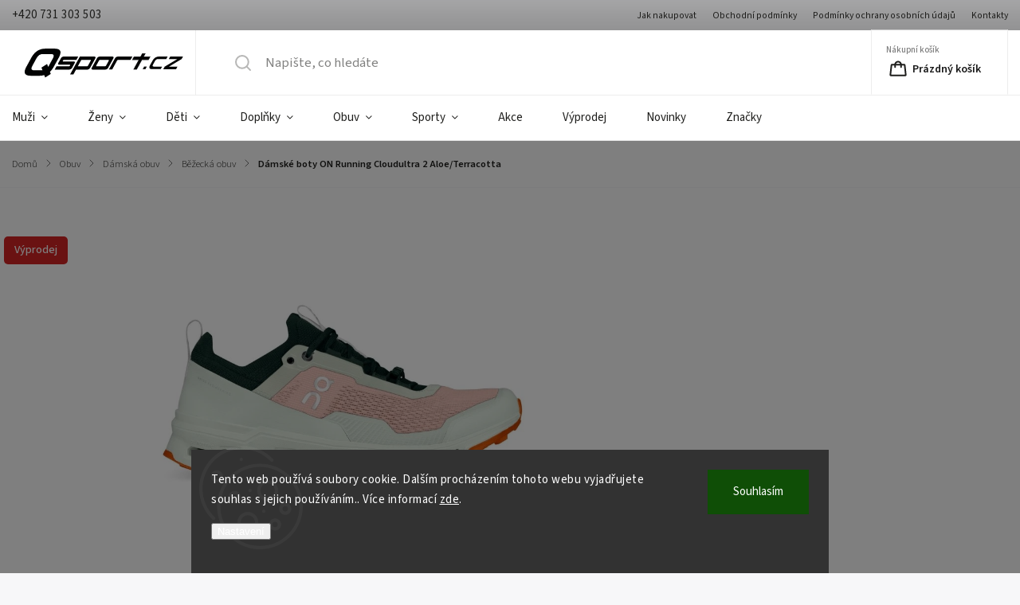

--- FILE ---
content_type: text/html; charset=utf-8
request_url: https://www.qsport.cz/damske-boty-on-running-cloudultra-2-aloe-terracotta/?parameterValueId=355
body_size: 36390
content:
<!doctype html><html lang="cs" dir="ltr" class="header-background-light external-fonts-loaded"><head><meta charset="utf-8" /><meta name="viewport" content="width=device-width,initial-scale=1" /><title>Dámské boty ON Running Cloudultra 2 Aloe/Terracotta | Qsport.cz</title><link rel="preconnect" href="https://cdn.myshoptet.com" /><link rel="dns-prefetch" href="https://cdn.myshoptet.com" /><link rel="preload" href="https://cdn.myshoptet.com/prj/dist/master/cms/libs/jquery/jquery-1.11.3.min.js" as="script" /><link href="https://cdn.myshoptet.com/prj/dist/master/cms/templates/frontend_templates/shared/css/font-face/source-sans-3.css" rel="stylesheet"><link href="https://cdn.myshoptet.com/prj/dist/master/cms/templates/frontend_templates/shared/css/font-face/exo-2.css" rel="stylesheet"><script>
dataLayer = [];
dataLayer.push({'shoptet' : {
    "pageId": 1285,
    "pageType": "productDetail",
    "currency": "CZK",
    "currencyInfo": {
        "decimalSeparator": ",",
        "exchangeRate": 1,
        "priceDecimalPlaces": 0,
        "symbol": "K\u010d",
        "symbolLeft": 0,
        "thousandSeparator": " "
    },
    "language": "cs",
    "projectId": 574559,
    "product": {
        "id": 91957,
        "guid": "35457e04-c91c-11ee-889a-960443ff296d",
        "hasVariants": true,
        "codes": [
            {
                "code": "3WD30282171 W-6\/37",
                "quantity": "2",
                "stocks": [
                    {
                        "id": "ext",
                        "quantity": "2"
                    },
                    {
                        "id": 1,
                        "quantity": "0"
                    }
                ]
            },
            {
                "code": "3WD30282171 W-6.5\/37.5",
                "quantity": "0",
                "stocks": [
                    {
                        "id": 1,
                        "quantity": "0"
                    },
                    {
                        "id": "ext",
                        "quantity": "0"
                    }
                ]
            },
            {
                "code": "3WD30282171 W-7\/38",
                "quantity": "0",
                "stocks": [
                    {
                        "id": 1,
                        "quantity": "0"
                    },
                    {
                        "id": "ext",
                        "quantity": "0"
                    }
                ]
            },
            {
                "code": "3WD30282171 W-7.5\/38.5",
                "quantity": "0",
                "stocks": [
                    {
                        "id": 1,
                        "quantity": "0"
                    },
                    {
                        "id": "ext",
                        "quantity": "0"
                    }
                ]
            },
            {
                "code": "3WD30282171 W-8\/39",
                "quantity": "0",
                "stocks": [
                    {
                        "id": 1,
                        "quantity": "0"
                    },
                    {
                        "id": "ext",
                        "quantity": "0"
                    }
                ]
            },
            {
                "code": "3WD30282171 W-9\/40.5",
                "quantity": "0",
                "stocks": [
                    {
                        "id": 1,
                        "quantity": "0"
                    },
                    {
                        "id": "ext",
                        "quantity": "0"
                    }
                ]
            },
            {
                "code": "3WD30282171 W-9.5\/41",
                "quantity": "0",
                "stocks": [
                    {
                        "id": 1,
                        "quantity": "0"
                    },
                    {
                        "id": "ext",
                        "quantity": "0"
                    }
                ]
            },
            {
                "code": "3WD30282171 W-10.5\/42.5",
                "quantity": "0",
                "stocks": [
                    {
                        "id": 1,
                        "quantity": "0"
                    },
                    {
                        "id": "ext",
                        "quantity": "0"
                    }
                ]
            },
            {
                "code": "3WD30282171 W-10\/42",
                "quantity": "0",
                "stocks": [
                    {
                        "id": 1,
                        "quantity": "0"
                    },
                    {
                        "id": "ext",
                        "quantity": "0"
                    }
                ]
            },
            {
                "code": "3WD30282171 W-11\/43",
                "quantity": "0",
                "stocks": [
                    {
                        "id": 1,
                        "quantity": "0"
                    },
                    {
                        "id": "ext",
                        "quantity": "0"
                    }
                ]
            },
            {
                "code": "3WD30282171 W-8.5\/40",
                "quantity": "0",
                "stocks": [
                    {
                        "id": 1,
                        "quantity": "0"
                    },
                    {
                        "id": "ext",
                        "quantity": "0"
                    }
                ]
            }
        ],
        "name": "D\u00e1msk\u00e9 boty ON Running Cloudultra 2 Aloe\/Terracotta",
        "appendix": "",
        "weight": 0,
        "manufacturer": "ON Running",
        "manufacturerGuid": "1EF5335184446738A4D2DA0BA3DED3EE",
        "currentCategory": "Obuv | D\u00e1msk\u00e1 obuv | D\u00e1msk\u00e1 b\u011b\u017eeck\u00e1 obuv",
        "currentCategoryGuid": "2c58f441-dddd-11ed-b96b-f6c366b91939",
        "defaultCategory": "Obuv | D\u00e1msk\u00e1 obuv | D\u00e1msk\u00e1 b\u011b\u017eeck\u00e1 obuv",
        "defaultCategoryGuid": "2c58f441-dddd-11ed-b96b-f6c366b91939",
        "currency": "CZK",
        "priceWithVat": 3489
    },
    "stocks": [
        {
            "id": 1,
            "title": "Qstore Vrchlab\u00ed \/ Qsport",
            "isDeliveryPoint": 1,
            "visibleOnEshop": 1
        },
        {
            "id": "ext",
            "title": "Sklad",
            "isDeliveryPoint": 0,
            "visibleOnEshop": 1
        }
    ],
    "cartInfo": {
        "id": null,
        "freeShipping": false,
        "freeShippingFrom": 3000,
        "leftToFreeGift": {
            "formattedPrice": "0 K\u010d",
            "priceLeft": 0
        },
        "freeGift": false,
        "leftToFreeShipping": {
            "priceLeft": 3000,
            "dependOnRegion": 0,
            "formattedPrice": "3 000 K\u010d"
        },
        "discountCoupon": [],
        "getNoBillingShippingPrice": {
            "withoutVat": 0,
            "vat": 0,
            "withVat": 0
        },
        "cartItems": [],
        "taxMode": "ORDINARY"
    },
    "cart": [],
    "customer": {
        "priceRatio": 1,
        "priceListId": 1,
        "groupId": null,
        "registered": false,
        "mainAccount": false
    }
}});
dataLayer.push({'cookie_consent' : {
    "marketing": "denied",
    "analytics": "denied"
}});
document.addEventListener('DOMContentLoaded', function() {
    shoptet.consent.onAccept(function(agreements) {
        if (agreements.length == 0) {
            return;
        }
        dataLayer.push({
            'cookie_consent' : {
                'marketing' : (agreements.includes(shoptet.config.cookiesConsentOptPersonalisation)
                    ? 'granted' : 'denied'),
                'analytics': (agreements.includes(shoptet.config.cookiesConsentOptAnalytics)
                    ? 'granted' : 'denied')
            },
            'event': 'cookie_consent'
        });
    });
});
</script>

<!-- Google Tag Manager -->
<script>(function(w,d,s,l,i){w[l]=w[l]||[];w[l].push({'gtm.start':
new Date().getTime(),event:'gtm.js'});var f=d.getElementsByTagName(s)[0],
j=d.createElement(s),dl=l!='dataLayer'?'&l='+l:'';j.async=true;j.src=
'https://www.googletagmanager.com/gtm.js?id='+i+dl;f.parentNode.insertBefore(j,f);
})(window,document,'script','dataLayer','GTM-MP7VG8H');</script>
<!-- End Google Tag Manager -->

<meta property="og:type" content="website"><meta property="og:site_name" content="qsport.cz"><meta property="og:url" content="https://www.qsport.cz/damske-boty-on-running-cloudultra-2-aloe-terracotta/?parameterValueId=355"><meta property="og:title" content="Dámské boty ON Running Cloudultra 2 Aloe/Terracotta | Qsport.cz"><meta name="author" content="Qsport.cz"><meta name="web_author" content="Shoptet.cz"><meta name="dcterms.rightsHolder" content="www.qsport.cz"><meta name="robots" content="index,follow"><meta property="og:image" content="https://cdn.myshoptet.com/usr/www.qsport.cz/user/shop/big/91957-1_damske-boty-on-running-cloudultra-2-aloe-terracotta--velikost-42-5.jpg?68a1a014"><meta property="og:description" content="Dámské boty ON Running Cloudultra 2 Aloe/Terracotta. "><meta name="description" content="Dámské boty ON Running Cloudultra 2 Aloe/Terracotta. "><meta property="product:price:amount" content="3489"><meta property="product:price:currency" content="CZK"><style>:root {--color-primary: #5ac430;--color-primary-h: 103;--color-primary-s: 61%;--color-primary-l: 48%;--color-primary-hover: #5ac430;--color-primary-hover-h: 103;--color-primary-hover-s: 61%;--color-primary-hover-l: 48%;--color-secondary: #5ac430;--color-secondary-h: 103;--color-secondary-s: 61%;--color-secondary-l: 48%;--color-secondary-hover: #3b7580;--color-secondary-hover-h: 190;--color-secondary-hover-s: 37%;--color-secondary-hover-l: 37%;--color-tertiary: #ffc807;--color-tertiary-h: 47;--color-tertiary-s: 100%;--color-tertiary-l: 51%;--color-tertiary-hover: #ffbb00;--color-tertiary-hover-h: 44;--color-tertiary-hover-s: 100%;--color-tertiary-hover-l: 50%;--color-header-background: #ffffff;--template-font: "Source Sans 3";--template-headings-font: "Exo 2";--header-background-url: url("[data-uri]");--cookies-notice-background: #1A1937;--cookies-notice-color: #F8FAFB;--cookies-notice-button-hover: #f5f5f5;--cookies-notice-link-hover: #27263f;--templates-update-management-preview-mode-content: "Náhled aktualizací šablony je aktivní pro váš prohlížeč."}</style>
    <script>var shoptet = shoptet || {};</script>
    <script src="https://cdn.myshoptet.com/prj/dist/master/shop/dist/main-3g-header.js.05f199e7fd2450312de2.js"></script>
<!-- User include --><!-- service 1141(761) html code header -->
<script src="https://ajax.googleapis.com/ajax/libs/webfont/1.6.26/webfont.js"></script>


<link rel="stylesheet" href="https://cdn.myshoptet.com/usr/shoptet.tomashlad.eu/user/documents/extras/titan/bootstrap.min.css" />
<link rel="stylesheet" href="https://cdn.myshoptet.com/usr/shoptet.tomashlad.eu/user/documents/extras/titan/jquery-ui.css" />
<link rel="stylesheet" href="https://cdn.myshoptet.com/usr/shoptet.tomashlad.eu/user/documents/extras/shoptet-font/font.css"/>
<link rel="stylesheet" href="https://cdn.myshoptet.com/usr/shoptet.tomashlad.eu/user/documents/extras/titan/slick.css" />
<link rel="stylesheet" href="https://cdn.myshoptet.com/usr/shoptet.tomashlad.eu/user/documents/extras/titan/animate.css">
<link rel="stylesheet" href="https://cdn.myshoptet.com/usr/shoptet.tomashlad.eu/user/documents/extras/titan/screen.min.css?v=178">

<style>
.products-block.products .product .p .name span, 
.hp-news .news-wrapper .news-item .text .title,
.type-posts-listing .news-wrapper .news-item .text .title{
-webkit-box-orient: vertical;
}
.products-block.products .product .p-desc {-webkit-box-orient: vertical;}
@media (min-width: 768px) {
.menu-helper>ul {background: #fff;}
}
@media (min-width: 1200px) {
.top-navigation-bar .top-navigation-contacts {font-size: 1.2em; padding-bottom: 2px;}
}
.menu-helper>ul li a .submenu-arrow, .menu-helper>ul li .menu-level-2 {display: none !important;}
.multiple-columns-body .hp-news .content {margin: 0 auto;}
.hp-news .news-wrapper {justify-content: flex-start;}
.variant-cart form fieldset {display: flex;}
#variants .variant-table .table-row .btn.btn-cart {background:-webkit-linear-gradient(1deg,var(--color-secondary),var(--color-secondary-hover));width:auto;}
#variants .variant-table .table-row .btn.btn-cart span.sr-only {display:block;font-size:11px;margin-top:-18px;}
.advanced-parameter-inner img {border-radius:0;}
.product-top .detail-parameters tr.variant-list td, .product-top .detail-parameters tr.variant-list th {display:flex;}
.wrong-template {
    text-align: center;
    padding: 30px;
    background: #000;
    color: #fff;
    font-size: 20px;
    position: fixed;
    width: 100%;
    height: 100%;
    z-index: 99999999;
    top: 0;
    left: 0;
    padding-top: 20vh;
}
.wrong-template span {
    display: block;
    font-size: 15px;
    margin-top: 25px;
    opacity: 0.7;
}
.wrong-template span a {color: #fff; text-decoration: underline;}
.product-top .social-buttons-wrapper {width:100%;}
.advancedOrder__buttons {display: flex;align-items: center;justify-content: center;margin-top: 20px;margin-bottom: 20px;}
.advancedOrder__buttons .next-step-back {
    display: inline-block !important;
    line-height: 38px;
    padding: 0 15px;
    min-height: 38px;
    background: transparent;
    color: var(--color-primary) !important;
    font-size: 14px;
    border: 1px solid var(--color-primary);
    margin-right: 15px;
    font-family: var(--template-font);
    font-size: 14px;
    font-weight: 500;
    cursor: pointer;
}
.advancedOrder__buttons .next-step-back:hover {background: #f2f2f2;}
@media (max-width: 768px) {
.advancedOrder__buttons .next-step-back {margin: 0 auto}
.cart-content .next-step .btn.next-step-back {margin-top: 15px;}
}
.newsletter button.btn {padding: 0 35px;}
img {height: auto;}
#dkLabFavCartWrapper {position: relative;z-index: 9;}
#dkLabFavCartWrapper:before {content: '';position: absolute;left:50%;top: 0;width: 100vw;height:100%;transform:translateX(-50%);background:#fff;z-index: -1;}
.carousel-inner {min-height:0 !important;}
</style>
<!-- api 605(253) html code header -->
<style>
    /*.nf-v2 .message, .nf-v2 div.message {
        visibility: hidden;
    }*/
</style>
<script>
    var shoptetakNotificationsSettings={"useRoundingCorners":true,"useNotificationGradient":false,"useLongNotificationGradient":false,"darkMode":false,"notificationsActivation":true,"notificationsPosition":"bottom-left","notificationsEffect":"slide"};

    var body=document.getElementsByTagName("body")[0];
    const root = document.documentElement;

    if (shoptetakNotificationsSettings.notificationsActivation) {
        root.classList.add("nf-v2");

        if (shoptetakNotificationsSettings.useRoundingCorners) {
            root.classList.add("st-nf-rounding-corners");
        }
        if (shoptetakNotificationsSettings.useNotificationGradient) {
            root.classList.add("st-nf-notification-gradient");
        }
        if (shoptetakNotificationsSettings.useLongNotificationGradient) {
            root.classList.add("st-nf-long-gradient");
        }
        if (shoptetakNotificationsSettings.darkMode) {
            root.classList.add("st-nf-dark-mode");
        }
        if (shoptetakNotificationsSettings.notificationsPosition) {
            if (shoptetakNotificationsSettings.notificationsPosition === 'bottom-left') {
                root.classList.add("st-nf-bleft");
            }
            if (shoptetakNotificationsSettings.notificationsPosition === 'bottom-right') {
                root.classList.add("st-nf-bright");
            }
            if (shoptetakNotificationsSettings.notificationsPosition === 'top-left') {
                root.classList.add("st-nf-tleft");
            }
            if (shoptetakNotificationsSettings.notificationsPosition === 'top-right') {
                root.classList.add("st-nf-tright");
            }
        }
        if (shoptetakNotificationsSettings.notificationsEffect) {
            if (shoptetakNotificationsSettings.notificationsEffect === 'slide') {
                root.classList.add("st-nf-slide");
            }
            if (shoptetakNotificationsSettings.notificationsEffect === 'fade') {
                root.classList.add("st-nf-fade");
            }
            if (shoptetakNotificationsSettings.notificationsEffect === 'zoom') {
                root.classList.add("st-nf-zoom");
            }
        }
    }

    function init() {
        if (document.getElementsByClassName("template-04").length) {
            document.getElementsByTagName('html')[0].classList.add("nf-templ-04");
        }
    }
    /* for Mozilla/Opera9 */
    if (document.addEventListener) {
        document.addEventListener("DOMContentLoaded", init, false);
    }
    /* for Internet Explorer */
    /*@cc_on @*/
    /*@if (@_win32)
      document.write("<script id=__ie_onload defer src=javascript:void(0)><\/script>");
      var script = document.getElementById("__ie_onload");
      script.onreadystatechange = function() {
        if (this.readyState == "complete") {
          init(); // call the onload handler
        }
      };
    /*@end @*/

    /* for Safari */
    if (/WebKit/i.test(navigator.userAgent)) { // sniff
        var _timer = setInterval(function () {
            if (/loaded|complete/.test(document.readyState)) {
                init(); // call the onload handler
            }
        }, 10);
    }

    /* for other browsers */
    window.onload = init;
</script>

<!-- api 706(352) html code header -->
<link rel="stylesheet" href="https://cdn.myshoptet.com/usr/api2.dklab.cz/user/documents/_doplnky/zalozky/574559/519/574559_519.css" type="text/css" /><style>
        :root {
            
        }
        </style>
<!-- api 1141(761) html code header -->
<script>var shoptetakTemplateSettings={"disableProductsAnimation":false,"useRoundingCorners":true,"defaultArticlesImages":false,"useButtonsGradient":false,"useProductsCarousel":true,"fullWidthCarousel":false,"showListOfArticlesNews":true,"showShopRating":true,"showFavouriteCategories":true,"favouritesTestMode":false,"articlesTestMode":false,"urlOfTheArticleSection":[],"urlOfTheFavouriteCategories":{"cs":"\/hp-kategorie\/"}};function init(){var body=document.getElementsByTagName('body')[0];
    if(shoptetakTemplateSettings.useRoundingCorners){body.classList.add("st-rounding-corners");}
    if(shoptetakTemplateSettings.disableProductsAnimation){body.classList.add("st-disable-prod-anim");}
    if(shoptetakTemplateSettings.useButtonsGradient){body.classList.add("st-buttons-gradient");}
    if(shoptetakTemplateSettings.fullWidthCarousel){body.classList.add("st-wide-carousel");}
    if(shoptetakTemplateSettings.showListOfArticlesNews){body.classList.add("st-show-articles");}
    if(shoptetakTemplateSettings.showShopRating){body.classList.add("st-show-ratings");}
    if(shoptetakTemplateSettings.showFavouriteCategories){body.classList.add("st-show-fav-cats");}
    if(shoptetakTemplateSettings.defaultArticlesImages){body.classList.add("st-art-imgs-default");}}
if(document.addEventListener){document.addEventListener("DOMContentLoaded",init,false);}
/*@cc_on @*/
/*@if (@_win32)
      document.write("<script id=__ie_onload defer src=javascript:void(0)><\/script>");
      var script = document.getElementById("__ie_onload");
      script.onreadystatechange = function() {
        if (this.readyState == "complete") {
          init(); // call the onload handler
        }
      };
    /*@end @*/
if(/WebKit/i.test(navigator.userAgent)){var _timer=setInterval(function(){if(/loaded|complete/.test(document.readyState)){init();}},10);}
window.onload=init;</script>
<!-- service 605(253) html code header -->
<link rel="stylesheet" href="https://cdn.myshoptet.com/usr/shoptet.tomashlad.eu/user/documents/extras/notifications-v2/screen.min.css?v=26"/>

<!-- service 619(267) html code header -->
<link href="https://cdn.myshoptet.com/usr/fvstudio.myshoptet.com/user/documents/addons/cartupsell.min.css?24.11.1" rel="stylesheet">
<!-- service 2322(1835) html code header -->
<link rel="stylesheet" href="https://cdn.myshoptet.com/addons/dominikmartini/product_salecode/styles.header.min.css?1f0482a01621d4a6d7beb5cd811f2e28c64f26c2">
<!-- project html code header -->
<style>
 .products-block.products .product a.btn {
    background: var(--color-primary)!important;
    color:#fff!important;
    border:none!important;
}
 #header .site-name img {
    max-height:100%!important;
}
 .homepage-products-heading-1, .homepage-products-heading-2, .nejoblibenejsi-h2 {
    text-align:center!important;
}
 .nejoblibenejsi-h2 {
    margin: 25px 0 50px;
}
 .flex-button-css {
    display:flex;
    justify-content:space-between;
    align-items:center;
    flex-wrap:wrap;
}
 .flex-button-css > div {
    width: 100%;
    max-width: 32.5%;
    min-width: 30%;
    border-radius:5px;
    overflow:hidden;
}
.flex-button-css > div img{
	border-radius:5px;
    overflow:hidden;
}
 .flex-button-css > div, .half-banner a img, #carousel .item a img, #header .site-name img, .footer-icon a img, .registration-discount-addon .registration-discount__btn, .popup-widget.login-widget button, #header .search-form fieldset button:hover, .cart-content .next-step a, .cart-content .next-step button{
    transition:all .3s ease-in-out;
}
 .flex-button-css > div:hover, .half-banner:hover a img, #carousel .item:hover a img, .footer-icon:hover a img {
    opacity: 0.7;
}
 .product-top .add-to-cart button{
    box-shadow:none!important;
}
 .container .elements-2 .custom-footer__banner1 {
    width: 100%;
    padding: 0!important;
}
 .homepage-box.welcome-wrapper p {
    text-align: justify;
}
 footer .footer-links-icons .footer-icons {
    border: 1px solid transparent!important;
}
 footer .footer-links-icons:before {
    background: 0 0;
}
 .flags .flag-custom1, .flags .flag-custom2, .flags .flag-posledni-kusy, .flags.flags-extra .flag, .flags .flag.flag-action, .flags .flag.flag-new, .flags .flag.flag-tip {
    font-size: 1em!important;
    border-radius: 5px!important;
 }
 .flags .flag-posledni-kusy, .flags .flag-salecode-extra5-5 {
    color:white!important;
}
.flags-extra .flag.flag.flag-discount, .p-image-wrapper .flags-extra .flag.flag.flag-discount, .flags .flag.flag-new {
    background: #5ac430!important;
}
 .availability span {
    border-radius: 5px;
}
 #header .site-name > a{
    width:100%;
}
 .sidebar-left div.box-categories, .extras-wrap .discount, .js-share-buttons-trigger{
    display:none!important;
}
 .registration-discount-addon .registration-discount-block.registration-discount-block--detail .registration-discount__btn{
    text-decoration:none!important;
}
 .registration-discount-addon .registration-discount__title{
    font-style:normal;
}
.submit-wrapper input, .watchdog-action-buttons input{
    font-weight:bold!important;
}
.fixed-cart-line .fcl-form .btn{
    box-shadow:none!important;
}
 .registration-discount-addon .registration-discount__btn:hover, #content .filters-unveil-button-wrapper .unveil-button:hover, .submit-wrapper input:hover, .product-top .add-to-cart button:hover, .watchdog-action-buttons input:hover, .products-block.products .product a.btn:hover, .cart-inner:not(.cart-empty) .cart-row .col-md-4 .next-step-finish:hover, .cart-inner:not(.cart-empty) .cart-row .col-md-4 .next-step-forward:hover, .fixed-cart-line .fcl-form .btn:hover, .popup-widget.login-widget button:hover, .cart-table .related .cart-related-button .btn:hover, #header .search-form fieldset button{
    background-color:black!important;
}
 .benefitBanner{
    border-radius:0!important;
}
 .benefitBanner .benefitBanner__picture{
    height:60px!important;
    width:60px!important;
}
 form#formContact .form-control{
    max-width:861px!important;
}
 .products-block.products .product .flags.flags-extra .flag span, .flags-extra .flag.flag-discount .price-save, .products-block.products .product a.btn:before, .products-block.products .product .flags.flags-extra .flag, .flags.flags-extra .flag span{
    color:white!important;
}
 .product-top .availability-label[style="color: #009901"]{
    color:#5ac430!important;
}
 .registration-discount-addon .registration-discount-block.has-bg{
    background:#f8f8f8!important;
    border-radius:5px;
}
.cart-content .next-step a, .cart-content .next-step button{
    background-color:#5ac430;
    border-radius:5px!important;
    text-decoration:none;
}
.cart-content .discount-coupon form .btn{
    background-color:#5ac430;
    border-color:#5ac430;
    color:white;
}
.cart-content .discount-coupon form .btn:hover{
    background-color:black;
    border-color:black;
}
.cart-content .next-step a:hover, .cart-content .next-step button:hover{
	background:black;
}
.cart-table .related .cart-related-button .btn{
	background:#5ac430;
    font-weight:600;
    letter-spacing:unset!important;
}
.ordering-process .cart-empty .col-md-4 .cart-content .contact-box ul, .ordering-process .checkout-box-wrapper .contact-box ul, .ordering-process .checkout-box .contact-box ul{
    padding:0;
}
.password-helper{
    display:flex;
    justify-content:space-between;
}
.formProductQuestion .btn{
    margin-top:30px;
}
#filters .filter-section-parametric-id-5{
    order:4;
}
#filters .filter-section-parametric-id-34{
    order:3;
}
#filters .filter-section-parametric-id-22{
    order:2;
}
.ordering-process .checkout-box-wrapper{
    margin-top:25px;
}
.price-line .dm-coupon-div{
    background:#f7f7f9!important;
    border:1px solid #ededed!important;
    padding:10px 15px;
    border-radius:5px;
}
 @media (max-width: 767px) {
     .flex-button-css > div {
        max-width: 100%;
    }
     #header .site-name img{
        max-height:auto!important;
    }
     #header .site-name-wrapper{
        width:180px;
    }
     .product-top .detail-parameters td select{
        padding:6px 45px 6px 11px!important;
    }
}
/* Inventura */
.inventura2025 {
    background-color: #f7f7f9;
    padding: 15px!important;
    width:100%;
    border-left: 5px solid var(--color-primary)!important;
    border-top:1px solid #ededed;
    border-bottom:1px solid #ededed;
    border-right:1px solid #ededed;
    font-size: 16px;
    color: #212529;
}
</style>
<script>
document.addEventListener('DOMContentLoaded', () => {
    if (document.body.classList.contains('type-detail___')) {
        const detailInfoElement = document.querySelector('.p-detail-info');
        const pocBrandLink = document.querySelector('a[href="/znacka/poc/"][data-testid="productCardBrandName"]');
        const lekiBrandLink = document.querySelector('a[href="/znacka/leki/"][data-testid="productCardBrandName"]');

        if (detailInfoElement && (pocBrandLink || lekiBrandLink)) {
            const newDiv = document.createElement('div');
            newDiv.classList.add('inventura2025');
            const newSpan = document.createElement('span');
            newSpan.textContent = "Z důvodu inventury na skladech dodavatele bude většina objednávek této značky expedována po 13. lednu 2025.";
            newDiv.appendChild(newSpan);
            detailInfoElement.appendChild(newDiv);
        }
    }
});
</script>
<script>
var customer_group_STOP = [2]
</script>
<!-- /User include --><link rel="shortcut icon" href="/favicon.ico" type="image/x-icon" /><link rel="canonical" href="https://www.qsport.cz/damske-boty-on-running-cloudultra-2-aloe-terracotta/" />    <script>
        var _hwq = _hwq || [];
        _hwq.push(['setKey', 'DC37EFD42BDC22BCC3722CC6364EC0CC']);
        _hwq.push(['setTopPos', '150']);
        _hwq.push(['showWidget', '21']);
        (function() {
            var ho = document.createElement('script');
            ho.src = 'https://cz.im9.cz/direct/i/gjs.php?n=wdgt&sak=DC37EFD42BDC22BCC3722CC6364EC0CC';
            var s = document.getElementsByTagName('script')[0]; s.parentNode.insertBefore(ho, s);
        })();
    </script>
<script>!function(){var t={9196:function(){!function(){var t=/\[object (Boolean|Number|String|Function|Array|Date|RegExp)\]/;function r(r){return null==r?String(r):(r=t.exec(Object.prototype.toString.call(Object(r))))?r[1].toLowerCase():"object"}function n(t,r){return Object.prototype.hasOwnProperty.call(Object(t),r)}function e(t){if(!t||"object"!=r(t)||t.nodeType||t==t.window)return!1;try{if(t.constructor&&!n(t,"constructor")&&!n(t.constructor.prototype,"isPrototypeOf"))return!1}catch(t){return!1}for(var e in t);return void 0===e||n(t,e)}function o(t,r,n){this.b=t,this.f=r||function(){},this.d=!1,this.a={},this.c=[],this.e=function(t){return{set:function(r,n){u(c(r,n),t.a)},get:function(r){return t.get(r)}}}(this),i(this,t,!n);var e=t.push,o=this;t.push=function(){var r=[].slice.call(arguments,0),n=e.apply(t,r);return i(o,r),n}}function i(t,n,o){for(t.c.push.apply(t.c,n);!1===t.d&&0<t.c.length;){if("array"==r(n=t.c.shift()))t:{var i=n,a=t.a;if("string"==r(i[0])){for(var f=i[0].split("."),s=f.pop(),p=(i=i.slice(1),0);p<f.length;p++){if(void 0===a[f[p]])break t;a=a[f[p]]}try{a[s].apply(a,i)}catch(t){}}}else if("function"==typeof n)try{n.call(t.e)}catch(t){}else{if(!e(n))continue;for(var l in n)u(c(l,n[l]),t.a)}o||(t.d=!0,t.f(t.a,n),t.d=!1)}}function c(t,r){for(var n={},e=n,o=t.split("."),i=0;i<o.length-1;i++)e=e[o[i]]={};return e[o[o.length-1]]=r,n}function u(t,o){for(var i in t)if(n(t,i)){var c=t[i];"array"==r(c)?("array"==r(o[i])||(o[i]=[]),u(c,o[i])):e(c)?(e(o[i])||(o[i]={}),u(c,o[i])):o[i]=c}}window.DataLayerHelper=o,o.prototype.get=function(t){var r=this.a;t=t.split(".");for(var n=0;n<t.length;n++){if(void 0===r[t[n]])return;r=r[t[n]]}return r},o.prototype.flatten=function(){this.b.splice(0,this.b.length),this.b[0]={},u(this.a,this.b[0])}}()}},r={};function n(e){var o=r[e];if(void 0!==o)return o.exports;var i=r[e]={exports:{}};return t[e](i,i.exports,n),i.exports}n.n=function(t){var r=t&&t.__esModule?function(){return t.default}:function(){return t};return n.d(r,{a:r}),r},n.d=function(t,r){for(var e in r)n.o(r,e)&&!n.o(t,e)&&Object.defineProperty(t,e,{enumerable:!0,get:r[e]})},n.o=function(t,r){return Object.prototype.hasOwnProperty.call(t,r)},function(){"use strict";n(9196)}()}();</script>    <!-- Global site tag (gtag.js) - Google Analytics -->
    <script async src="https://www.googletagmanager.com/gtag/js?id=G-WLTNQNYWLQ"></script>
    <script>
        
        window.dataLayer = window.dataLayer || [];
        function gtag(){dataLayer.push(arguments);}
        

                    console.debug('default consent data');

            gtag('consent', 'default', {"ad_storage":"denied","analytics_storage":"denied","ad_user_data":"denied","ad_personalization":"denied","wait_for_update":500});
            dataLayer.push({
                'event': 'default_consent'
            });
        
        gtag('js', new Date());

                gtag('config', 'UA-125025105-1', { 'groups': "UA" });
        
                gtag('config', 'G-WLTNQNYWLQ', {"groups":"GA4","send_page_view":false,"content_group":"productDetail","currency":"CZK","page_language":"cs"});
        
                gtag('config', 'AW-872506417');
        
        
        
        
        
                    gtag('event', 'page_view', {"send_to":"GA4","page_language":"cs","content_group":"productDetail","currency":"CZK"});
        
                gtag('set', 'currency', 'CZK');

        gtag('event', 'view_item', {
            "send_to": "UA",
            "items": [
                {
                    "id": "3WD30282171 W-6\/37",
                    "name": "D\u00e1msk\u00e9 boty ON Running Cloudultra 2 Aloe\/Terracotta",
                    "category": "Obuv \/ D\u00e1msk\u00e1 obuv \/ D\u00e1msk\u00e1 b\u011b\u017eeck\u00e1 obuv",
                                        "brand": "ON Running",
                                                            "variant": "Velikost: 37",
                                        "price": 2883
                }
            ]
        });
        
        
        
        
        
                    gtag('event', 'view_item', {"send_to":"GA4","page_language":"cs","content_group":"productDetail","value":2883,"currency":"CZK","items":[{"item_id":"3WD30282171 W-6\/37","item_name":"D\u00e1msk\u00e9 boty ON Running Cloudultra 2 Aloe\/Terracotta","item_brand":"ON Running","item_category":"Obuv","item_category2":"D\u00e1msk\u00e1 obuv","item_category3":"D\u00e1msk\u00e1 b\u011b\u017eeck\u00e1 obuv","item_variant":"3WD30282171 W-6\/37~Velikost: 37","price":2883,"quantity":1,"index":0}]});
        
        
        
        
        
        
        
        document.addEventListener('DOMContentLoaded', function() {
            if (typeof shoptet.tracking !== 'undefined') {
                for (var id in shoptet.tracking.bannersList) {
                    gtag('event', 'view_promotion', {
                        "send_to": "UA",
                        "promotions": [
                            {
                                "id": shoptet.tracking.bannersList[id].id,
                                "name": shoptet.tracking.bannersList[id].name,
                                "position": shoptet.tracking.bannersList[id].position
                            }
                        ]
                    });
                }
            }

            shoptet.consent.onAccept(function(agreements) {
                if (agreements.length !== 0) {
                    console.debug('gtag consent accept');
                    var gtagConsentPayload =  {
                        'ad_storage': agreements.includes(shoptet.config.cookiesConsentOptPersonalisation)
                            ? 'granted' : 'denied',
                        'analytics_storage': agreements.includes(shoptet.config.cookiesConsentOptAnalytics)
                            ? 'granted' : 'denied',
                                                                                                'ad_user_data': agreements.includes(shoptet.config.cookiesConsentOptPersonalisation)
                            ? 'granted' : 'denied',
                        'ad_personalization': agreements.includes(shoptet.config.cookiesConsentOptPersonalisation)
                            ? 'granted' : 'denied',
                        };
                    console.debug('update consent data', gtagConsentPayload);
                    gtag('consent', 'update', gtagConsentPayload);
                    dataLayer.push(
                        { 'event': 'update_consent' }
                    );
                }
            });
        });
    </script>
<script>
    (function(t, r, a, c, k, i, n, g) { t['ROIDataObject'] = k;
    t[k]=t[k]||function(){ (t[k].q=t[k].q||[]).push(arguments) },t[k].c=i;n=r.createElement(a),
    g=r.getElementsByTagName(a)[0];n.async=1;n.src=c;g.parentNode.insertBefore(n,g)
    })(window, document, 'script', '//www.heureka.cz/ocm/sdk.js?source=shoptet&version=2&page=product_detail', 'heureka', 'cz');

    heureka('set_user_consent', 0);
</script>
</head><body class="desktop id-1285 in-damska-bezecka-obuv template-11 type-product type-detail one-column-body columns-mobile-2 columns-3 blank-mode blank-mode-css ums_forms_redesign--off ums_a11y_category_page--on ums_discussion_rating_forms--off ums_flags_display_unification--on ums_a11y_login--on mobile-header-version-1">
        <div id="fb-root"></div>
        <script>
            window.fbAsyncInit = function() {
                FB.init({
//                    appId            : 'your-app-id',
                    autoLogAppEvents : true,
                    xfbml            : true,
                    version          : 'v19.0'
                });
            };
        </script>
        <script async defer crossorigin="anonymous" src="https://connect.facebook.net/cs_CZ/sdk.js"></script>
<!-- Google Tag Manager (noscript) -->
<noscript><iframe src="https://www.googletagmanager.com/ns.html?id=GTM-MP7VG8H"
height="0" width="0" style="display:none;visibility:hidden"></iframe></noscript>
<!-- End Google Tag Manager (noscript) -->

    <div class="siteCookies siteCookies--bottom siteCookies--dark js-siteCookies" role="dialog" data-testid="cookiesPopup" data-nosnippet>
        <div class="siteCookies__form">
            <div class="siteCookies__content">
                <div class="siteCookies__text">
                    Tento web používá soubory cookie. Dalším procházením tohoto webu vyjadřujete souhlas s jejich používáním.. Více informací <a href="/podminky-ochrany-osobnich-udaju/" target=\"_blank\" rel=\"noopener noreferrer\">zde</a>.
                </div>
                <p class="siteCookies__links">
                    <button class="siteCookies__link js-cookies-settings" aria-label="Nastavení cookies" data-testid="cookiesSettings">Nastavení</button>
                </p>
            </div>
            <div class="siteCookies__buttonWrap">
                                <button class="siteCookies__button js-cookiesConsentSubmit" value="all" aria-label="Přijmout cookies" data-testid="buttonCookiesAccept">Souhlasím</button>
            </div>
        </div>
        <script>
            document.addEventListener("DOMContentLoaded", () => {
                const siteCookies = document.querySelector('.js-siteCookies');
                document.addEventListener("scroll", shoptet.common.throttle(() => {
                    const st = document.documentElement.scrollTop;
                    if (st > 1) {
                        siteCookies.classList.add('siteCookies--scrolled');
                    } else {
                        siteCookies.classList.remove('siteCookies--scrolled');
                    }
                }, 100));
            });
        </script>
    </div>
<a href="#content" class="skip-link sr-only">Přejít na obsah</a><div class="overall-wrapper"><div class="user-action"><div class="container">
    <div class="user-action-in">
                    <div id="login" class="user-action-login popup-widget login-widget" role="dialog" aria-labelledby="loginHeading">
        <div class="popup-widget-inner">
                            <h2 id="loginHeading">Přihlášení k vašemu účtu</h2><div id="customerLogin"><form action="/action/Customer/Login/" method="post" id="formLoginIncluded" class="csrf-enabled formLogin" data-testid="formLogin"><input type="hidden" name="referer" value="" /><div class="form-group"><div class="input-wrapper email js-validated-element-wrapper no-label"><input type="email" name="email" class="form-control" autofocus placeholder="E-mailová adresa (např. jan@novak.cz)" data-testid="inputEmail" autocomplete="email" required /></div></div><div class="form-group"><div class="input-wrapper password js-validated-element-wrapper no-label"><input type="password" name="password" class="form-control" placeholder="Heslo" data-testid="inputPassword" autocomplete="current-password" required /><span class="no-display">Nemůžete vyplnit toto pole</span><input type="text" name="surname" value="" class="no-display" /></div></div><div class="form-group"><div class="login-wrapper"><button type="submit" class="btn btn-secondary btn-text btn-login" data-testid="buttonSubmit">Přihlásit se</button><div class="password-helper"><a href="/registrace/" data-testid="signup" rel="nofollow">Nová registrace</a><a href="/klient/zapomenute-heslo/" rel="nofollow">Zapomenuté heslo</a></div></div></div><div class="social-login-buttons"><div class="social-login-buttons-divider"><span>nebo</span></div><div class="form-group"><a href="/action/Social/login/?provider=Seznam" class="login-btn seznam" rel="nofollow"><span class="login-seznam-icon"></span><strong>Přihlásit se přes Seznam</strong></a></div></div></form>
</div>                    </div>
    </div>

                            <div id="cart-widget" class="user-action-cart popup-widget cart-widget loader-wrapper" data-testid="popupCartWidget" role="dialog" aria-hidden="true">
    <div class="popup-widget-inner cart-widget-inner place-cart-here">
        <div class="loader-overlay">
            <div class="loader"></div>
        </div>
    </div>

    <div class="cart-widget-button">
        <a href="/kosik/" class="btn btn-conversion" id="continue-order-button" rel="nofollow" data-testid="buttonNextStep">Pokračovat do košíku</a>
    </div>
</div>
            </div>
</div>
</div><div class="top-navigation-bar" data-testid="topNavigationBar">

    <div class="container">

        <div class="top-navigation-contacts">
            <strong>Zákaznická podpora:</strong><a href="tel:+420731303503" class="project-phone" aria-label="Zavolat na +420731303503" data-testid="contactboxPhone"><span>+420 731 303 503</span></a>        </div>

                            <div class="top-navigation-menu">
                <div class="top-navigation-menu-trigger"></div>
                <ul class="top-navigation-bar-menu">
                                            <li class="top-navigation-menu-item-27">
                            <a href="/jak-nakupovat/">Jak nakupovat</a>
                        </li>
                                            <li class="top-navigation-menu-item-39">
                            <a href="/obchodni-podminky/">Obchodní podmínky</a>
                        </li>
                                            <li class="top-navigation-menu-item-691">
                            <a href="/podminky-ochrany-osobnich-udaju/">Podmínky ochrany osobních údajů </a>
                        </li>
                                            <li class="top-navigation-menu-item-29">
                            <a href="/kontakty/">Kontakty</a>
                        </li>
                                    </ul>
                <ul class="top-navigation-bar-menu-helper"></ul>
            </div>
        
        <div class="top-navigation-tools top-navigation-tools--language">
            <div class="responsive-tools">
                <a href="#" class="toggle-window" data-target="search" aria-label="Hledat" data-testid="linkSearchIcon"></a>
                                                            <a href="#" class="toggle-window" data-target="login"></a>
                                                    <a href="#" class="toggle-window" data-target="navigation" aria-label="Menu" data-testid="hamburgerMenu"></a>
            </div>
                <div class="dropdown">
        <span>Ceny v:</span>
        <button id="topNavigationDropdown" type="button" data-toggle="dropdown" aria-haspopup="true" aria-expanded="false">
            CZK
            <span class="caret"></span>
        </button>
        <ul class="dropdown-menu" aria-labelledby="topNavigationDropdown"><li><a href="/action/Currency/changeCurrency/?currencyCode=CZK" rel="nofollow">CZK</a></li><li><a href="/action/Currency/changeCurrency/?currencyCode=EUR" rel="nofollow">EUR</a></li></ul>
    </div>
            <button class="top-nav-button top-nav-button-login toggle-window" type="button" data-target="login" aria-haspopup="dialog" aria-controls="login" aria-expanded="false" data-testid="signin"><span>Přihlášení</span></button>        </div>

    </div>

</div>
<header id="header"><div class="container navigation-wrapper">
    <div class="header-top">
        <div class="site-name-wrapper">
            <div class="site-name"><a href="/" data-testid="linkWebsiteLogo"><img src="https://cdn.myshoptet.com/usr/www.qsport.cz/user/logos/qsport_-_black.svg" alt="Qsport.cz" fetchpriority="low" /></a></div>        </div>
        <div class="search" itemscope itemtype="https://schema.org/WebSite">
            <meta itemprop="headline" content="Dámská běžecká obuv"/><meta itemprop="url" content="https://www.qsport.cz"/><meta itemprop="text" content="Dámské boty ON Running Cloudultra 2 Aloe/Terracotta. "/>            <form action="/action/ProductSearch/prepareString/" method="post"
    id="formSearchForm" class="search-form compact-form js-search-main"
    itemprop="potentialAction" itemscope itemtype="https://schema.org/SearchAction" data-testid="searchForm">
    <fieldset>
        <meta itemprop="target"
            content="https://www.qsport.cz/vyhledavani/?string={string}"/>
        <input type="hidden" name="language" value="cs"/>
        
            
<input
    type="search"
    name="string"
        class="query-input form-control search-input js-search-input"
    placeholder="Napište, co hledáte"
    autocomplete="off"
    required
    itemprop="query-input"
    aria-label="Vyhledávání"
    data-testid="searchInput"
>
            <button type="submit" class="btn btn-default" data-testid="searchBtn">Hledat</button>
        
    </fieldset>
</form>
        </div>
        <div class="navigation-buttons">
                
    <a href="/kosik/" class="btn btn-icon toggle-window cart-count" data-target="cart" data-hover="true" data-redirect="true" data-testid="headerCart" rel="nofollow" aria-haspopup="dialog" aria-expanded="false" aria-controls="cart-widget">
        
                <span class="sr-only">Nákupní košík</span>
        
            <span class="cart-price visible-lg-inline-block" data-testid="headerCartPrice">
                                    Prázdný košík                            </span>
        
    
            </a>
        </div>
    </div>
    <nav id="navigation" aria-label="Hlavní menu" data-collapsible="true"><div class="navigation-in menu"><ul class="menu-level-1" role="menubar" data-testid="headerMenuItems"><li class="menu-item-1033 ext" role="none"><a href="/muzi/" data-testid="headerMenuItem" role="menuitem" aria-haspopup="true" aria-expanded="false"><b>Muži</b><span class="submenu-arrow"></span></a><ul class="menu-level-2" aria-label="Muži" tabindex="-1" role="menu"><li class="menu-item-1036" role="none"><a href="/panske-bundy/" class="menu-image" data-testid="headerMenuItem" tabindex="-1" aria-hidden="true"><img src="data:image/svg+xml,%3Csvg%20width%3D%22140%22%20height%3D%22100%22%20xmlns%3D%22http%3A%2F%2Fwww.w3.org%2F2000%2Fsvg%22%3E%3C%2Fsvg%3E" alt="" aria-hidden="true" width="140" height="100"  data-src="https://cdn.myshoptet.com/usr/www.qsport.cz/user/categories/thumb/muzi-bundy.jpg" fetchpriority="low" /></a><div><a href="/panske-bundy/" data-testid="headerMenuItem" role="menuitem"><span>Bundy</span></a>
                        </div></li><li class="menu-item-1048" role="none"><a href="/panske-mikiny/" class="menu-image" data-testid="headerMenuItem" tabindex="-1" aria-hidden="true"><img src="data:image/svg+xml,%3Csvg%20width%3D%22140%22%20height%3D%22100%22%20xmlns%3D%22http%3A%2F%2Fwww.w3.org%2F2000%2Fsvg%22%3E%3C%2Fsvg%3E" alt="" aria-hidden="true" width="140" height="100"  data-src="https://cdn.myshoptet.com/usr/www.qsport.cz/user/categories/thumb/muzi-mikiny.jpg" fetchpriority="low" /></a><div><a href="/panske-mikiny/" data-testid="headerMenuItem" role="menuitem"><span>Mikiny</span></a>
                        </div></li><li class="menu-item-1045" role="none"><a href="/panska-tricka-a-kosile/" class="menu-image" data-testid="headerMenuItem" tabindex="-1" aria-hidden="true"><img src="data:image/svg+xml,%3Csvg%20width%3D%22140%22%20height%3D%22100%22%20xmlns%3D%22http%3A%2F%2Fwww.w3.org%2F2000%2Fsvg%22%3E%3C%2Fsvg%3E" alt="" aria-hidden="true" width="140" height="100"  data-src="https://cdn.myshoptet.com/usr/www.qsport.cz/user/categories/thumb/muzi-tricka.jpg" fetchpriority="low" /></a><div><a href="/panska-tricka-a-kosile/" data-testid="headerMenuItem" role="menuitem"><span>Trička a košile</span></a>
                        </div></li><li class="menu-item-1051" role="none"><a href="/panske-kabaty-a-vesty/" class="menu-image" data-testid="headerMenuItem" tabindex="-1" aria-hidden="true"><img src="data:image/svg+xml,%3Csvg%20width%3D%22140%22%20height%3D%22100%22%20xmlns%3D%22http%3A%2F%2Fwww.w3.org%2F2000%2Fsvg%22%3E%3C%2Fsvg%3E" alt="" aria-hidden="true" width="140" height="100"  data-src="https://cdn.myshoptet.com/usr/www.qsport.cz/user/categories/thumb/muzi-vesty.jpg" fetchpriority="low" /></a><div><a href="/panske-kabaty-a-vesty/" data-testid="headerMenuItem" role="menuitem"><span>Kabáty a vesty</span></a>
                        </div></li><li class="menu-item-1039" role="none"><a href="/panske-kalhoty/" class="menu-image" data-testid="headerMenuItem" tabindex="-1" aria-hidden="true"><img src="data:image/svg+xml,%3Csvg%20width%3D%22140%22%20height%3D%22100%22%20xmlns%3D%22http%3A%2F%2Fwww.w3.org%2F2000%2Fsvg%22%3E%3C%2Fsvg%3E" alt="" aria-hidden="true" width="140" height="100"  data-src="https://cdn.myshoptet.com/usr/www.qsport.cz/user/categories/thumb/muzi-kalhoty.jpg" fetchpriority="low" /></a><div><a href="/panske-kalhoty/" data-testid="headerMenuItem" role="menuitem"><span>Kalhoty</span></a>
                        </div></li><li class="menu-item-1042" role="none"><a href="/panske-kratasy/" class="menu-image" data-testid="headerMenuItem" tabindex="-1" aria-hidden="true"><img src="data:image/svg+xml,%3Csvg%20width%3D%22140%22%20height%3D%22100%22%20xmlns%3D%22http%3A%2F%2Fwww.w3.org%2F2000%2Fsvg%22%3E%3C%2Fsvg%3E" alt="" aria-hidden="true" width="140" height="100"  data-src="https://cdn.myshoptet.com/usr/www.qsport.cz/user/categories/thumb/muzi-trenky.jpg" fetchpriority="low" /></a><div><a href="/panske-kratasy/" data-testid="headerMenuItem" role="menuitem"><span>Kraťasy</span></a>
                        </div></li><li class="menu-item-1054" role="none"><a href="/panske-termopradlo/" class="menu-image" data-testid="headerMenuItem" tabindex="-1" aria-hidden="true"><img src="data:image/svg+xml,%3Csvg%20width%3D%22140%22%20height%3D%22100%22%20xmlns%3D%22http%3A%2F%2Fwww.w3.org%2F2000%2Fsvg%22%3E%3C%2Fsvg%3E" alt="" aria-hidden="true" width="140" height="100"  data-src="https://cdn.myshoptet.com/usr/www.qsport.cz/user/categories/thumb/muzi-termo.jpg" fetchpriority="low" /></a><div><a href="/panske-termopradlo/" data-testid="headerMenuItem" role="menuitem"><span>Termoprádlo</span></a>
                        </div></li><li class="menu-item-3135" role="none"><a href="/panske-teplaky/" class="menu-image" data-testid="headerMenuItem" tabindex="-1" aria-hidden="true"><img src="data:image/svg+xml,%3Csvg%20width%3D%22140%22%20height%3D%22100%22%20xmlns%3D%22http%3A%2F%2Fwww.w3.org%2F2000%2Fsvg%22%3E%3C%2Fsvg%3E" alt="" aria-hidden="true" width="140" height="100"  data-src="https://cdn.myshoptet.com/prj/dist/master/cms/templates/frontend_templates/00/img/folder.svg" fetchpriority="low" /></a><div><a href="/panske-teplaky/" data-testid="headerMenuItem" role="menuitem"><span>Pánské tepláky</span></a>
                        </div></li><li class="menu-item-1021" role="none"><a href="/panska-obuv-2/" class="menu-image" data-testid="headerMenuItem" tabindex="-1" aria-hidden="true"><img src="data:image/svg+xml,%3Csvg%20width%3D%22140%22%20height%3D%22100%22%20xmlns%3D%22http%3A%2F%2Fwww.w3.org%2F2000%2Fsvg%22%3E%3C%2Fsvg%3E" alt="" aria-hidden="true" width="140" height="100"  data-src="https://cdn.myshoptet.com/usr/www.qsport.cz/user/categories/thumb/muzske.jpg" fetchpriority="low" /></a><div><a href="/panska-obuv-2/" data-testid="headerMenuItem" role="menuitem"><span>Obuv</span></a>
                        </div></li></ul></li>
<li class="menu-item-1060 ext" role="none"><a href="/zeny/" data-testid="headerMenuItem" role="menuitem" aria-haspopup="true" aria-expanded="false"><b>Ženy</b><span class="submenu-arrow"></span></a><ul class="menu-level-2" aria-label="Ženy" tabindex="-1" role="menu"><li class="menu-item-1063" role="none"><a href="/damske-bundy/" class="menu-image" data-testid="headerMenuItem" tabindex="-1" aria-hidden="true"><img src="data:image/svg+xml,%3Csvg%20width%3D%22140%22%20height%3D%22100%22%20xmlns%3D%22http%3A%2F%2Fwww.w3.org%2F2000%2Fsvg%22%3E%3C%2Fsvg%3E" alt="" aria-hidden="true" width="140" height="100"  data-src="https://cdn.myshoptet.com/usr/www.qsport.cz/user/categories/thumb/zeny-bundy.jpg" fetchpriority="low" /></a><div><a href="/damske-bundy/" data-testid="headerMenuItem" role="menuitem"><span>Bundy</span></a>
                        </div></li><li class="menu-item-1075" role="none"><a href="/damske-mikiny/" class="menu-image" data-testid="headerMenuItem" tabindex="-1" aria-hidden="true"><img src="data:image/svg+xml,%3Csvg%20width%3D%22140%22%20height%3D%22100%22%20xmlns%3D%22http%3A%2F%2Fwww.w3.org%2F2000%2Fsvg%22%3E%3C%2Fsvg%3E" alt="" aria-hidden="true" width="140" height="100"  data-src="https://cdn.myshoptet.com/usr/www.qsport.cz/user/categories/thumb/zeny-mikiny.jpg" fetchpriority="low" /></a><div><a href="/damske-mikiny/" data-testid="headerMenuItem" role="menuitem"><span>Mikiny</span></a>
                        </div></li><li class="menu-item-1072" role="none"><a href="/damske-tricka-a-kosile/" class="menu-image" data-testid="headerMenuItem" tabindex="-1" aria-hidden="true"><img src="data:image/svg+xml,%3Csvg%20width%3D%22140%22%20height%3D%22100%22%20xmlns%3D%22http%3A%2F%2Fwww.w3.org%2F2000%2Fsvg%22%3E%3C%2Fsvg%3E" alt="" aria-hidden="true" width="140" height="100"  data-src="https://cdn.myshoptet.com/usr/www.qsport.cz/user/categories/thumb/zeny-tricka.jpg" fetchpriority="low" /></a><div><a href="/damske-tricka-a-kosile/" data-testid="headerMenuItem" role="menuitem"><span>Trička a košile</span></a>
                        </div></li><li class="menu-item-1078" role="none"><a href="/damske-kabaty-a-vesty/" class="menu-image" data-testid="headerMenuItem" tabindex="-1" aria-hidden="true"><img src="data:image/svg+xml,%3Csvg%20width%3D%22140%22%20height%3D%22100%22%20xmlns%3D%22http%3A%2F%2Fwww.w3.org%2F2000%2Fsvg%22%3E%3C%2Fsvg%3E" alt="" aria-hidden="true" width="140" height="100"  data-src="https://cdn.myshoptet.com/usr/www.qsport.cz/user/categories/thumb/zeny-vesty.jpg" fetchpriority="low" /></a><div><a href="/damske-kabaty-a-vesty/" data-testid="headerMenuItem" role="menuitem"><span>Kabáty a vesty</span></a>
                        </div></li><li class="menu-item-1066" role="none"><a href="/damske-kalhoty/" class="menu-image" data-testid="headerMenuItem" tabindex="-1" aria-hidden="true"><img src="data:image/svg+xml,%3Csvg%20width%3D%22140%22%20height%3D%22100%22%20xmlns%3D%22http%3A%2F%2Fwww.w3.org%2F2000%2Fsvg%22%3E%3C%2Fsvg%3E" alt="" aria-hidden="true" width="140" height="100"  data-src="https://cdn.myshoptet.com/usr/www.qsport.cz/user/categories/thumb/zeny-kalhoty.jpg" fetchpriority="low" /></a><div><a href="/damske-kalhoty/" data-testid="headerMenuItem" role="menuitem"><span>Kalhoty</span></a>
                        </div></li><li class="menu-item-1069" role="none"><a href="/damske-kratasy/" class="menu-image" data-testid="headerMenuItem" tabindex="-1" aria-hidden="true"><img src="data:image/svg+xml,%3Csvg%20width%3D%22140%22%20height%3D%22100%22%20xmlns%3D%22http%3A%2F%2Fwww.w3.org%2F2000%2Fsvg%22%3E%3C%2Fsvg%3E" alt="" aria-hidden="true" width="140" height="100"  data-src="https://cdn.myshoptet.com/usr/www.qsport.cz/user/categories/thumb/zeny-kratasy.jpg" fetchpriority="low" /></a><div><a href="/damske-kratasy/" data-testid="headerMenuItem" role="menuitem"><span>Kraťasy</span></a>
                        </div></li><li class="menu-item-1081" role="none"><a href="/damske-sukne-a-saty/" class="menu-image" data-testid="headerMenuItem" tabindex="-1" aria-hidden="true"><img src="data:image/svg+xml,%3Csvg%20width%3D%22140%22%20height%3D%22100%22%20xmlns%3D%22http%3A%2F%2Fwww.w3.org%2F2000%2Fsvg%22%3E%3C%2Fsvg%3E" alt="" aria-hidden="true" width="140" height="100"  data-src="https://cdn.myshoptet.com/usr/www.qsport.cz/user/categories/thumb/zeny-sukne.jpg" fetchpriority="low" /></a><div><a href="/damske-sukne-a-saty/" data-testid="headerMenuItem" role="menuitem"><span>Sukně a šaty</span></a>
                        </div></li><li class="menu-item-1087" role="none"><a href="/damske-plavky-a-pradlo/" class="menu-image" data-testid="headerMenuItem" tabindex="-1" aria-hidden="true"><img src="data:image/svg+xml,%3Csvg%20width%3D%22140%22%20height%3D%22100%22%20xmlns%3D%22http%3A%2F%2Fwww.w3.org%2F2000%2Fsvg%22%3E%3C%2Fsvg%3E" alt="" aria-hidden="true" width="140" height="100"  data-src="https://cdn.myshoptet.com/usr/www.qsport.cz/user/categories/thumb/zeny-plavy.jpg" fetchpriority="low" /></a><div><a href="/damske-plavky-a-pradlo/" data-testid="headerMenuItem" role="menuitem"><span>Plavky a prádlo</span></a>
                        </div></li><li class="menu-item-1084" role="none"><a href="/damske-termopradlo/" class="menu-image" data-testid="headerMenuItem" tabindex="-1" aria-hidden="true"><img src="data:image/svg+xml,%3Csvg%20width%3D%22140%22%20height%3D%22100%22%20xmlns%3D%22http%3A%2F%2Fwww.w3.org%2F2000%2Fsvg%22%3E%3C%2Fsvg%3E" alt="" aria-hidden="true" width="140" height="100"  data-src="https://cdn.myshoptet.com/usr/www.qsport.cz/user/categories/thumb/zeny-termo.jpg" fetchpriority="low" /></a><div><a href="/damske-termopradlo/" data-testid="headerMenuItem" role="menuitem"><span>Termoprádlo</span></a>
                        </div></li><li class="menu-item-3138" role="none"><a href="/damske-teplaky/" class="menu-image" data-testid="headerMenuItem" tabindex="-1" aria-hidden="true"><img src="data:image/svg+xml,%3Csvg%20width%3D%22140%22%20height%3D%22100%22%20xmlns%3D%22http%3A%2F%2Fwww.w3.org%2F2000%2Fsvg%22%3E%3C%2Fsvg%3E" alt="" aria-hidden="true" width="140" height="100"  data-src="https://cdn.myshoptet.com/prj/dist/master/cms/templates/frontend_templates/00/img/folder.svg" fetchpriority="low" /></a><div><a href="/damske-teplaky/" data-testid="headerMenuItem" role="menuitem"><span>Dámské tepláky</span></a>
                        </div></li><li class="menu-item-1090" role="none"><a href="/damska-obuv-o/" class="menu-image" data-testid="headerMenuItem" tabindex="-1" aria-hidden="true"><img src="data:image/svg+xml,%3Csvg%20width%3D%22140%22%20height%3D%22100%22%20xmlns%3D%22http%3A%2F%2Fwww.w3.org%2F2000%2Fsvg%22%3E%3C%2Fsvg%3E" alt="" aria-hidden="true" width="140" height="100"  data-src="https://cdn.myshoptet.com/usr/www.qsport.cz/user/categories/thumb/zenske.jpg" fetchpriority="low" /></a><div><a href="/damska-obuv-o/" data-testid="headerMenuItem" role="menuitem"><span>Obuv</span></a>
                        </div></li></ul></li>
<li class="menu-item-1093 ext" role="none"><a href="/deti/" data-testid="headerMenuItem" role="menuitem" aria-haspopup="true" aria-expanded="false"><b>Děti</b><span class="submenu-arrow"></span></a><ul class="menu-level-2" aria-label="Děti" tabindex="-1" role="menu"><li class="menu-item-1096" role="none"><a href="/detske-bundy/" class="menu-image" data-testid="headerMenuItem" tabindex="-1" aria-hidden="true"><img src="data:image/svg+xml,%3Csvg%20width%3D%22140%22%20height%3D%22100%22%20xmlns%3D%22http%3A%2F%2Fwww.w3.org%2F2000%2Fsvg%22%3E%3C%2Fsvg%3E" alt="" aria-hidden="true" width="140" height="100"  data-src="https://cdn.myshoptet.com/usr/www.qsport.cz/user/categories/thumb/deti-bundy.jpg" fetchpriority="low" /></a><div><a href="/detske-bundy/" data-testid="headerMenuItem" role="menuitem"><span>Bundy</span></a>
                        </div></li><li class="menu-item-1108" role="none"><a href="/detske-mikiny/" class="menu-image" data-testid="headerMenuItem" tabindex="-1" aria-hidden="true"><img src="data:image/svg+xml,%3Csvg%20width%3D%22140%22%20height%3D%22100%22%20xmlns%3D%22http%3A%2F%2Fwww.w3.org%2F2000%2Fsvg%22%3E%3C%2Fsvg%3E" alt="" aria-hidden="true" width="140" height="100"  data-src="https://cdn.myshoptet.com/usr/www.qsport.cz/user/categories/thumb/deti-mikiny.jpg" fetchpriority="low" /></a><div><a href="/detske-mikiny/" data-testid="headerMenuItem" role="menuitem"><span>Mikiny</span></a>
                        </div></li><li class="menu-item-1105" role="none"><a href="/detska-tricka/" class="menu-image" data-testid="headerMenuItem" tabindex="-1" aria-hidden="true"><img src="data:image/svg+xml,%3Csvg%20width%3D%22140%22%20height%3D%22100%22%20xmlns%3D%22http%3A%2F%2Fwww.w3.org%2F2000%2Fsvg%22%3E%3C%2Fsvg%3E" alt="" aria-hidden="true" width="140" height="100"  data-src="https://cdn.myshoptet.com/usr/www.qsport.cz/user/categories/thumb/deti-tricka.jpg" fetchpriority="low" /></a><div><a href="/detska-tricka/" data-testid="headerMenuItem" role="menuitem"><span>Trička</span></a>
                        </div></li><li class="menu-item-1111" role="none"><a href="/detske-kabaty-a-vesty/" class="menu-image" data-testid="headerMenuItem" tabindex="-1" aria-hidden="true"><img src="data:image/svg+xml,%3Csvg%20width%3D%22140%22%20height%3D%22100%22%20xmlns%3D%22http%3A%2F%2Fwww.w3.org%2F2000%2Fsvg%22%3E%3C%2Fsvg%3E" alt="" aria-hidden="true" width="140" height="100"  data-src="https://cdn.myshoptet.com/usr/www.qsport.cz/user/categories/thumb/deti-vesty.jpg" fetchpriority="low" /></a><div><a href="/detske-kabaty-a-vesty/" data-testid="headerMenuItem" role="menuitem"><span>Kabáty a vesty</span></a>
                        </div></li><li class="menu-item-1099" role="none"><a href="/detske-kalhoty/" class="menu-image" data-testid="headerMenuItem" tabindex="-1" aria-hidden="true"><img src="data:image/svg+xml,%3Csvg%20width%3D%22140%22%20height%3D%22100%22%20xmlns%3D%22http%3A%2F%2Fwww.w3.org%2F2000%2Fsvg%22%3E%3C%2Fsvg%3E" alt="" aria-hidden="true" width="140" height="100"  data-src="https://cdn.myshoptet.com/usr/www.qsport.cz/user/categories/thumb/deti-kalhoty.jpg" fetchpriority="low" /></a><div><a href="/detske-kalhoty/" data-testid="headerMenuItem" role="menuitem"><span>Kalhoty</span></a>
                        </div></li><li class="menu-item-1102" role="none"><a href="/detske-kratasy-a-sukne/" class="menu-image" data-testid="headerMenuItem" tabindex="-1" aria-hidden="true"><img src="data:image/svg+xml,%3Csvg%20width%3D%22140%22%20height%3D%22100%22%20xmlns%3D%22http%3A%2F%2Fwww.w3.org%2F2000%2Fsvg%22%3E%3C%2Fsvg%3E" alt="" aria-hidden="true" width="140" height="100"  data-src="https://cdn.myshoptet.com/usr/www.qsport.cz/user/categories/thumb/deti-kratasy.jpg" fetchpriority="low" /></a><div><a href="/detske-kratasy-a-sukne/" data-testid="headerMenuItem" role="menuitem"><span>Kraťasy a sukně</span></a>
                        </div></li><li class="menu-item-1114" role="none"><a href="/detske-termopradlo/" class="menu-image" data-testid="headerMenuItem" tabindex="-1" aria-hidden="true"><img src="data:image/svg+xml,%3Csvg%20width%3D%22140%22%20height%3D%22100%22%20xmlns%3D%22http%3A%2F%2Fwww.w3.org%2F2000%2Fsvg%22%3E%3C%2Fsvg%3E" alt="" aria-hidden="true" width="140" height="100"  data-src="https://cdn.myshoptet.com/usr/www.qsport.cz/user/categories/thumb/deti-termo.jpg" fetchpriority="low" /></a><div><a href="/detske-termopradlo/" data-testid="headerMenuItem" role="menuitem"><span>Termoprádlo</span></a>
                        </div></li><li class="menu-item-1240" role="none"><a href="/detske-kombinezy-a-sety/" class="menu-image" data-testid="headerMenuItem" tabindex="-1" aria-hidden="true"><img src="data:image/svg+xml,%3Csvg%20width%3D%22140%22%20height%3D%22100%22%20xmlns%3D%22http%3A%2F%2Fwww.w3.org%2F2000%2Fsvg%22%3E%3C%2Fsvg%3E" alt="" aria-hidden="true" width="140" height="100"  data-src="https://cdn.myshoptet.com/usr/www.qsport.cz/user/categories/thumb/deti-sety.jpg" fetchpriority="low" /></a><div><a href="/detske-kombinezy-a-sety/" data-testid="headerMenuItem" role="menuitem"><span>Kombinézy a sety</span></a>
                        </div></li><li class="menu-item-1117" role="none"><a href="/detska-obuv-o/" class="menu-image" data-testid="headerMenuItem" tabindex="-1" aria-hidden="true"><img src="data:image/svg+xml,%3Csvg%20width%3D%22140%22%20height%3D%22100%22%20xmlns%3D%22http%3A%2F%2Fwww.w3.org%2F2000%2Fsvg%22%3E%3C%2Fsvg%3E" alt="" aria-hidden="true" width="140" height="100"  data-src="https://cdn.myshoptet.com/usr/www.qsport.cz/user/categories/thumb/detske-2.jpg" fetchpriority="low" /></a><div><a href="/detska-obuv-o/" data-testid="headerMenuItem" role="menuitem"><span>Obuv</span></a>
                        </div></li><li class="menu-item-3141" role="none"><a href="/detske-teplaky/" class="menu-image" data-testid="headerMenuItem" tabindex="-1" aria-hidden="true"><img src="data:image/svg+xml,%3Csvg%20width%3D%22140%22%20height%3D%22100%22%20xmlns%3D%22http%3A%2F%2Fwww.w3.org%2F2000%2Fsvg%22%3E%3C%2Fsvg%3E" alt="" aria-hidden="true" width="140" height="100"  data-src="https://cdn.myshoptet.com/prj/dist/master/cms/templates/frontend_templates/00/img/folder.svg" fetchpriority="low" /></a><div><a href="/detske-teplaky/" data-testid="headerMenuItem" role="menuitem"><span>Dětské tepláky</span></a>
                        </div></li></ul></li>
<li class="menu-item-1174 ext" role="none"><a href="/doplnky/" data-testid="headerMenuItem" role="menuitem" aria-haspopup="true" aria-expanded="false"><b>Doplňky</b><span class="submenu-arrow"></span></a><ul class="menu-level-2" aria-label="Doplňky" tabindex="-1" role="menu"><li class="menu-item-1198 has-third-level" role="none"><a href="/batohy/" class="menu-image" data-testid="headerMenuItem" tabindex="-1" aria-hidden="true"><img src="data:image/svg+xml,%3Csvg%20width%3D%22140%22%20height%3D%22100%22%20xmlns%3D%22http%3A%2F%2Fwww.w3.org%2F2000%2Fsvg%22%3E%3C%2Fsvg%3E" alt="" aria-hidden="true" width="140" height="100"  data-src="https://cdn.myshoptet.com/usr/www.qsport.cz/user/categories/thumb/doplnky-batoh.jpg" fetchpriority="low" /></a><div><a href="/batohy/" data-testid="headerMenuItem" role="menuitem"><span>Batohy a tašky</span></a>
                                                    <ul class="menu-level-3" role="menu">
                                                                    <li class="menu-item-1462" role="none">
                                        <a href="/vaky-na-lyze-a-boty/" data-testid="headerMenuItem" role="menuitem">
                                            Vaky na lyže a boty</a>,                                    </li>
                                                                    <li class="menu-item-1237" role="none">
                                        <a href="/detske-batuzky/" data-testid="headerMenuItem" role="menuitem">
                                            Dětské batůžky</a>,                                    </li>
                                                                    <li class="menu-item-1456" role="none">
                                        <a href="/tasky/" data-testid="headerMenuItem" role="menuitem">
                                            Tašky</a>,                                    </li>
                                                                    <li class="menu-item-1459" role="none">
                                        <a href="/ledvinky/" data-testid="headerMenuItem" role="menuitem">
                                            Ledvinky</a>,                                    </li>
                                                                    <li class="menu-item-1465" role="none">
                                        <a href="/batohy-3/" data-testid="headerMenuItem" role="menuitem">
                                            Batohy</a>                                    </li>
                                                            </ul>
                        </div></li><li class="menu-item-1201 has-third-level" role="none"><a href="/rukavice/" class="menu-image" data-testid="headerMenuItem" tabindex="-1" aria-hidden="true"><img src="data:image/svg+xml,%3Csvg%20width%3D%22140%22%20height%3D%22100%22%20xmlns%3D%22http%3A%2F%2Fwww.w3.org%2F2000%2Fsvg%22%3E%3C%2Fsvg%3E" alt="" aria-hidden="true" width="140" height="100"  data-src="https://cdn.myshoptet.com/usr/www.qsport.cz/user/categories/thumb/doplnky-rukavice.jpg" fetchpriority="low" /></a><div><a href="/rukavice/" data-testid="headerMenuItem" role="menuitem"><span>Rukavice</span></a>
                                                    <ul class="menu-level-3" role="menu">
                                                                    <li class="menu-item-1258" role="none">
                                        <a href="/rukavice-na-bezky/" data-testid="headerMenuItem" role="menuitem">
                                            Rukavice na běžky</a>,                                    </li>
                                                                    <li class="menu-item-1252" role="none">
                                        <a href="/detske-rukavice/" data-testid="headerMenuItem" role="menuitem">
                                            Dětské rukavice</a>,                                    </li>
                                                                    <li class="menu-item-1255" role="none">
                                        <a href="/lyzarske-rukavice/" data-testid="headerMenuItem" role="menuitem">
                                            Lyžařské rukavice</a>,                                    </li>
                                                                    <li class="menu-item-1261" role="none">
                                        <a href="/rukavice-na-skialp/" data-testid="headerMenuItem" role="menuitem">
                                            Rukavice na skialp</a>                                    </li>
                                                            </ul>
                        </div></li><li class="menu-item-1216 has-third-level" role="none"><a href="/slunecni-bryle/" class="menu-image" data-testid="headerMenuItem" tabindex="-1" aria-hidden="true"><img src="data:image/svg+xml,%3Csvg%20width%3D%22140%22%20height%3D%22100%22%20xmlns%3D%22http%3A%2F%2Fwww.w3.org%2F2000%2Fsvg%22%3E%3C%2Fsvg%3E" alt="" aria-hidden="true" width="140" height="100"  data-src="https://cdn.myshoptet.com/usr/www.qsport.cz/user/categories/thumb/doplnky-bryle.jpg" fetchpriority="low" /></a><div><a href="/slunecni-bryle/" data-testid="headerMenuItem" role="menuitem"><span>Sluneční brýle</span></a>
                                                    <ul class="menu-level-3" role="menu">
                                                                    <li class="menu-item-1471" role="none">
                                        <a href="/nahradni-skla/" data-testid="headerMenuItem" role="menuitem">
                                            Náhradní skla</a>                                    </li>
                                                            </ul>
                        </div></li><li class="menu-item-1231" role="none"><a href="/hracky/" class="menu-image" data-testid="headerMenuItem" tabindex="-1" aria-hidden="true"><img src="data:image/svg+xml,%3Csvg%20width%3D%22140%22%20height%3D%22100%22%20xmlns%3D%22http%3A%2F%2Fwww.w3.org%2F2000%2Fsvg%22%3E%3C%2Fsvg%3E" alt="" aria-hidden="true" width="140" height="100"  data-src="https://cdn.myshoptet.com/usr/www.qsport.cz/user/categories/thumb/doplnky-hracky.jpg" fetchpriority="low" /></a><div><a href="/hracky/" data-testid="headerMenuItem" role="menuitem"><span>Hračky</span></a>
                        </div></li><li class="menu-item-1219 has-third-level" role="none"><a href="/ksiltovky/" class="menu-image" data-testid="headerMenuItem" tabindex="-1" aria-hidden="true"><img src="data:image/svg+xml,%3Csvg%20width%3D%22140%22%20height%3D%22100%22%20xmlns%3D%22http%3A%2F%2Fwww.w3.org%2F2000%2Fsvg%22%3E%3C%2Fsvg%3E" alt="" aria-hidden="true" width="140" height="100"  data-src="https://cdn.myshoptet.com/usr/www.qsport.cz/user/categories/thumb/doplnky-ksiltovky.jpg" fetchpriority="low" /></a><div><a href="/ksiltovky/" data-testid="headerMenuItem" role="menuitem"><span>Kšiltovky</span></a>
                                                    <ul class="menu-level-3" role="menu">
                                                                    <li class="menu-item-1249" role="none">
                                        <a href="/detske-ksiltovky/" data-testid="headerMenuItem" role="menuitem">
                                            Dětské kšiltovky a kloboučky</a>                                    </li>
                                                            </ul>
                        </div></li><li class="menu-item-1204 has-third-level" role="none"><a href="/cepice/" class="menu-image" data-testid="headerMenuItem" tabindex="-1" aria-hidden="true"><img src="data:image/svg+xml,%3Csvg%20width%3D%22140%22%20height%3D%22100%22%20xmlns%3D%22http%3A%2F%2Fwww.w3.org%2F2000%2Fsvg%22%3E%3C%2Fsvg%3E" alt="" aria-hidden="true" width="140" height="100"  data-src="https://cdn.myshoptet.com/usr/www.qsport.cz/user/categories/thumb/doplnky-cepice.jpg" fetchpriority="low" /></a><div><a href="/cepice/" data-testid="headerMenuItem" role="menuitem"><span>Čepice</span></a>
                                                    <ul class="menu-level-3" role="menu">
                                                                    <li class="menu-item-1246" role="none">
                                        <a href="/detske-cepice/" data-testid="headerMenuItem" role="menuitem">
                                            Dětské čepice</a>                                    </li>
                                                            </ul>
                        </div></li><li class="menu-item-1213" role="none"><a href="/nakrcniky-a-satky/" class="menu-image" data-testid="headerMenuItem" tabindex="-1" aria-hidden="true"><img src="data:image/svg+xml,%3Csvg%20width%3D%22140%22%20height%3D%22100%22%20xmlns%3D%22http%3A%2F%2Fwww.w3.org%2F2000%2Fsvg%22%3E%3C%2Fsvg%3E" alt="" aria-hidden="true" width="140" height="100"  data-src="https://cdn.myshoptet.com/usr/www.qsport.cz/user/categories/thumb/doplnky-nakrcniky.jpg" fetchpriority="low" /></a><div><a href="/nakrcniky-a-satky/" data-testid="headerMenuItem" role="menuitem"><span>Nákrčníky a šátky</span></a>
                        </div></li><li class="menu-item-1207" role="none"><a href="/celenky/" class="menu-image" data-testid="headerMenuItem" tabindex="-1" aria-hidden="true"><img src="data:image/svg+xml,%3Csvg%20width%3D%22140%22%20height%3D%22100%22%20xmlns%3D%22http%3A%2F%2Fwww.w3.org%2F2000%2Fsvg%22%3E%3C%2Fsvg%3E" alt="" aria-hidden="true" width="140" height="100"  data-src="https://cdn.myshoptet.com/usr/www.qsport.cz/user/categories/thumb/doplnky-celenky.jpg" fetchpriority="low" /></a><div><a href="/celenky/" data-testid="headerMenuItem" role="menuitem"><span>Čelenky</span></a>
                        </div></li><li class="menu-item-1210" role="none"><a href="/kukly/" class="menu-image" data-testid="headerMenuItem" tabindex="-1" aria-hidden="true"><img src="data:image/svg+xml,%3Csvg%20width%3D%22140%22%20height%3D%22100%22%20xmlns%3D%22http%3A%2F%2Fwww.w3.org%2F2000%2Fsvg%22%3E%3C%2Fsvg%3E" alt="" aria-hidden="true" width="140" height="100"  data-src="https://cdn.myshoptet.com/usr/www.qsport.cz/user/categories/thumb/doplnky-kukly.jpg" fetchpriority="low" /></a><div><a href="/kukly/" data-testid="headerMenuItem" role="menuitem"><span>Kukly</span></a>
                        </div></li><li class="menu-item-1222 has-third-level" role="none"><a href="/ponozky/" class="menu-image" data-testid="headerMenuItem" tabindex="-1" aria-hidden="true"><img src="data:image/svg+xml,%3Csvg%20width%3D%22140%22%20height%3D%22100%22%20xmlns%3D%22http%3A%2F%2Fwww.w3.org%2F2000%2Fsvg%22%3E%3C%2Fsvg%3E" alt="" aria-hidden="true" width="140" height="100"  data-src="https://cdn.myshoptet.com/usr/www.qsport.cz/user/categories/thumb/doplnky-ponozky.jpg" fetchpriority="low" /></a><div><a href="/ponozky/" data-testid="headerMenuItem" role="menuitem"><span>Ponožky</span></a>
                                                    <ul class="menu-level-3" role="menu">
                                                                    <li class="menu-item-1243" role="none">
                                        <a href="/detske-ponozky/" data-testid="headerMenuItem" role="menuitem">
                                            Dětské ponožky</a>                                    </li>
                                                            </ul>
                        </div></li><li class="menu-item-1228" role="none"><a href="/lahve/" class="menu-image" data-testid="headerMenuItem" tabindex="-1" aria-hidden="true"><img src="data:image/svg+xml,%3Csvg%20width%3D%22140%22%20height%3D%22100%22%20xmlns%3D%22http%3A%2F%2Fwww.w3.org%2F2000%2Fsvg%22%3E%3C%2Fsvg%3E" alt="" aria-hidden="true" width="140" height="100"  data-src="https://cdn.myshoptet.com/usr/www.qsport.cz/user/categories/thumb/doplnky-lahve.jpg" fetchpriority="low" /></a><div><a href="/lahve/" data-testid="headerMenuItem" role="menuitem"><span>Lahve</span></a>
                        </div></li><li class="menu-item-2023" role="none"><a href="/odolne-kufry-a-pouzdra/" class="menu-image" data-testid="headerMenuItem" tabindex="-1" aria-hidden="true"><img src="data:image/svg+xml,%3Csvg%20width%3D%22140%22%20height%3D%22100%22%20xmlns%3D%22http%3A%2F%2Fwww.w3.org%2F2000%2Fsvg%22%3E%3C%2Fsvg%3E" alt="" aria-hidden="true" width="140" height="100"  data-src="https://cdn.myshoptet.com/usr/www.qsport.cz/user/categories/thumb/explorer-range2_1__1_.jpg" fetchpriority="low" /></a><div><a href="/odolne-kufry-a-pouzdra/" data-testid="headerMenuItem" role="menuitem"><span>Odolné kufry a pouzdra</span></a>
                        </div></li><li class="menu-item-1225" role="none"><a href="/udrzba-obleceni/" class="menu-image" data-testid="headerMenuItem" tabindex="-1" aria-hidden="true"><img src="data:image/svg+xml,%3Csvg%20width%3D%22140%22%20height%3D%22100%22%20xmlns%3D%22http%3A%2F%2Fwww.w3.org%2F2000%2Fsvg%22%3E%3C%2Fsvg%3E" alt="" aria-hidden="true" width="140" height="100"  data-src="https://cdn.myshoptet.com/usr/www.qsport.cz/user/categories/thumb/doplnky-impregnace.jpg" fetchpriority="low" /></a><div><a href="/udrzba-obleceni/" data-testid="headerMenuItem" role="menuitem"><span>Údržba oblečení</span></a>
                        </div></li></ul></li>
<li class="menu-item-1057 ext" role="none"><a href="/obuv/" data-testid="headerMenuItem" role="menuitem" aria-haspopup="true" aria-expanded="false"><b>Obuv</b><span class="submenu-arrow"></span></a><ul class="menu-level-2" aria-label="Obuv" tabindex="-1" role="menu"><li class="menu-item-1123 has-third-level" role="none"><a href="/panska-obuv/" class="menu-image" data-testid="headerMenuItem" tabindex="-1" aria-hidden="true"><img src="data:image/svg+xml,%3Csvg%20width%3D%22140%22%20height%3D%22100%22%20xmlns%3D%22http%3A%2F%2Fwww.w3.org%2F2000%2Fsvg%22%3E%3C%2Fsvg%3E" alt="" aria-hidden="true" width="140" height="100"  data-src="https://cdn.myshoptet.com/usr/www.qsport.cz/user/categories/thumb/muzske-1.jpg" fetchpriority="low" /></a><div><a href="/panska-obuv/" data-testid="headerMenuItem" role="menuitem"><span>Pánská obuv</span></a>
                                                    <ul class="menu-level-3" role="menu">
                                                                    <li class="menu-item-1264" role="none">
                                        <a href="/panska-bezecka-obuv/" data-testid="headerMenuItem" role="menuitem">
                                            Běžecká obuv</a>,                                    </li>
                                                                    <li class="menu-item-1267" role="none">
                                        <a href="/panska-trekova-obuv/" data-testid="headerMenuItem" role="menuitem">
                                            Treková obuv</a>,                                    </li>
                                                                    <li class="menu-item-1270" role="none">
                                        <a href="/panske-pantofle-a-sandaly/" data-testid="headerMenuItem" role="menuitem">
                                            Pantofle a sandály</a>,                                    </li>
                                                                    <li class="menu-item-1282" role="none">
                                        <a href="/panska-volejbalova-obuv/" data-testid="headerMenuItem" role="menuitem">
                                            Volejbalová obuv</a>,                                    </li>
                                                                    <li class="menu-item-1279" role="none">
                                        <a href="/panska-tenisova-obuv/" data-testid="headerMenuItem" role="menuitem">
                                            Tenisová obuv</a>,                                    </li>
                                                                    <li class="menu-item-1276" role="none">
                                        <a href="/panska-salova-obuv/" data-testid="headerMenuItem" role="menuitem">
                                            Sálová obuv</a>,                                    </li>
                                                                    <li class="menu-item-1273" role="none">
                                        <a href="/panska-zimni-obuv/" data-testid="headerMenuItem" role="menuitem">
                                            Zimní obuv</a>,                                    </li>
                                                                    <li class="menu-item-1554" role="none">
                                        <a href="/panska-volnocasova-obuv/" data-testid="headerMenuItem" role="menuitem">
                                            Volnočasová obuv</a>                                    </li>
                                                            </ul>
                        </div></li><li class="menu-item-1126 has-third-level" role="none"><a href="/damska-obuv/" class="menu-image" data-testid="headerMenuItem" tabindex="-1" aria-hidden="true"><img src="data:image/svg+xml,%3Csvg%20width%3D%22140%22%20height%3D%22100%22%20xmlns%3D%22http%3A%2F%2Fwww.w3.org%2F2000%2Fsvg%22%3E%3C%2Fsvg%3E" alt="" aria-hidden="true" width="140" height="100"  data-src="https://cdn.myshoptet.com/usr/www.qsport.cz/user/categories/thumb/zenske-1.jpg" fetchpriority="low" /></a><div><a href="/damska-obuv/" data-testid="headerMenuItem" role="menuitem"><span>Dámská obuv</span></a>
                                                    <ul class="menu-level-3" role="menu">
                                                                    <li class="menu-item-1285" role="none">
                                        <a href="/damska-bezecka-obuv/" class="active" data-testid="headerMenuItem" role="menuitem">
                                            Běžecká obuv</a>,                                    </li>
                                                                    <li class="menu-item-1288" role="none">
                                        <a href="/damska-trekova-obuv/" data-testid="headerMenuItem" role="menuitem">
                                            Treková obuv</a>,                                    </li>
                                                                    <li class="menu-item-1294" role="none">
                                        <a href="/damske-pantofle-a-sandaly/" data-testid="headerMenuItem" role="menuitem">
                                            Pantofle a sandály</a>,                                    </li>
                                                                    <li class="menu-item-1303" role="none">
                                        <a href="/damska-volejbalova-obuv/" data-testid="headerMenuItem" role="menuitem">
                                            Volejbalová obuv</a>,                                    </li>
                                                                    <li class="menu-item-1297" role="none">
                                        <a href="/damska-tenisova-obuv/" data-testid="headerMenuItem" role="menuitem">
                                            Tenisová obuv</a>,                                    </li>
                                                                    <li class="menu-item-1300" role="none">
                                        <a href="/damska-salova-obuv/" data-testid="headerMenuItem" role="menuitem">
                                            Sálová obuv</a>,                                    </li>
                                                                    <li class="menu-item-1291" role="none">
                                        <a href="/damska-zimni-obuv/" data-testid="headerMenuItem" role="menuitem">
                                            Zimní obuv</a>,                                    </li>
                                                                    <li class="menu-item-1557" role="none">
                                        <a href="/damska-volnocasova-obuv/" data-testid="headerMenuItem" role="menuitem">
                                            Volnočasová obuv</a>                                    </li>
                                                            </ul>
                        </div></li><li class="menu-item-1129 has-third-level" role="none"><a href="/detska-obuv/" class="menu-image" data-testid="headerMenuItem" tabindex="-1" aria-hidden="true"><img src="data:image/svg+xml,%3Csvg%20width%3D%22140%22%20height%3D%22100%22%20xmlns%3D%22http%3A%2F%2Fwww.w3.org%2F2000%2Fsvg%22%3E%3C%2Fsvg%3E" alt="" aria-hidden="true" width="140" height="100"  data-src="https://cdn.myshoptet.com/usr/www.qsport.cz/user/categories/thumb/detske.jpg" fetchpriority="low" /></a><div><a href="/detska-obuv/" data-testid="headerMenuItem" role="menuitem"><span>Dětská obuv</span></a>
                                                    <ul class="menu-level-3" role="menu">
                                                                    <li class="menu-item-1306" role="none">
                                        <a href="/detska-zimni-obuv/" data-testid="headerMenuItem" role="menuitem">
                                            Zimní obuv</a>,                                    </li>
                                                                    <li class="menu-item-1771" role="none">
                                        <a href="/detska-salova-obuv/" data-testid="headerMenuItem" role="menuitem">
                                            Dětská sálová obuv</a>                                    </li>
                                                            </ul>
                        </div></li><li class="menu-item-1132" role="none"><a href="/doplnky-k-obuvi/" class="menu-image" data-testid="headerMenuItem" tabindex="-1" aria-hidden="true"><img src="data:image/svg+xml,%3Csvg%20width%3D%22140%22%20height%3D%22100%22%20xmlns%3D%22http%3A%2F%2Fwww.w3.org%2F2000%2Fsvg%22%3E%3C%2Fsvg%3E" alt="" aria-hidden="true" width="140" height="100"  data-src="https://cdn.myshoptet.com/usr/www.qsport.cz/user/categories/thumb/doplnky-boty.jpg" fetchpriority="low" /></a><div><a href="/doplnky-k-obuvi/" data-testid="headerMenuItem" role="menuitem"><span>Doplňky k obuvi</span></a>
                        </div></li></ul></li>
<li class="menu-item-1138 ext" role="none"><a href="/sporty/" data-testid="headerMenuItem" role="menuitem" aria-haspopup="true" aria-expanded="false"><b>Sporty</b><span class="submenu-arrow"></span></a><ul class="menu-level-2" aria-label="Sporty" tabindex="-1" role="menu"><li class="menu-item-1150 has-third-level" role="none"><a href="/sjezdove-lyzovani/" class="menu-image" data-testid="headerMenuItem" tabindex="-1" aria-hidden="true"><img src="data:image/svg+xml,%3Csvg%20width%3D%22140%22%20height%3D%22100%22%20xmlns%3D%22http%3A%2F%2Fwww.w3.org%2F2000%2Fsvg%22%3E%3C%2Fsvg%3E" alt="" aria-hidden="true" width="140" height="100"  data-src="https://cdn.myshoptet.com/usr/www.qsport.cz/user/categories/thumb/sjezdove-lyze-volkl-deacon-72-black-s-vazanim-rmotion3-12-gw-black-red_1_-1.jpg" fetchpriority="low" /></a><div><a href="/sjezdove-lyzovani/" data-testid="headerMenuItem" role="menuitem"><span>Sjezdové lyžování</span></a>
                                                    <ul class="menu-level-3" role="menu">
                                                                    <li class="menu-item-1381" role="none">
                                        <a href="/lyzarske-helmy/" data-testid="headerMenuItem" role="menuitem">
                                            Lyžařské helmy</a>,                                    </li>
                                                                    <li class="menu-item-1378" role="none">
                                        <a href="/lyzarske-bryle/" data-testid="headerMenuItem" role="menuitem">
                                            Lyžařské brýle</a>,                                    </li>
                                                                    <li class="menu-item-1387" role="none">
                                        <a href="/lyzarske-rukavice-2/" data-testid="headerMenuItem" role="menuitem">
                                            Lyžařské rukavice</a>,                                    </li>
                                                                    <li class="menu-item-1372" role="none">
                                        <a href="/sjezdove-hole/" data-testid="headerMenuItem" role="menuitem">
                                            Sjezdové hole</a>,                                    </li>
                                                                    <li class="menu-item-1369" role="none">
                                        <a href="/sjezdove-lyze/" data-testid="headerMenuItem" role="menuitem">
                                            Sjezdové lyže</a>,                                    </li>
                                                                    <li class="menu-item-1366" role="none">
                                        <a href="/sjezdove-boty/" data-testid="headerMenuItem" role="menuitem">
                                            Sjezdové boty</a>,                                    </li>
                                                                    <li class="menu-item-1375" role="none">
                                        <a href="/lyzarske-obleceni/" data-testid="headerMenuItem" role="menuitem">
                                            Lyžařské oblečení</a>,                                    </li>
                                                                    <li class="menu-item-1384" role="none">
                                        <a href="/lyzarske-chranice/" data-testid="headerMenuItem" role="menuitem">
                                            Lyžařské chrániče</a>,                                    </li>
                                                                    <li class="menu-item-1390" role="none">
                                        <a href="/doplnky-2/" data-testid="headerMenuItem" role="menuitem">
                                            Doplňky</a>,                                    </li>
                                                                    <li class="menu-item-2754" role="none">
                                        <a href="/servis-lyzi/" data-testid="headerMenuItem" role="menuitem">
                                            Servis lyží</a>                                    </li>
                                                            </ul>
                        </div></li><li class="menu-item-1153 has-third-level" role="none"><a href="/bezecke-lyzovani/" class="menu-image" data-testid="headerMenuItem" tabindex="-1" aria-hidden="true"><img src="data:image/svg+xml,%3Csvg%20width%3D%22140%22%20height%3D%22100%22%20xmlns%3D%22http%3A%2F%2Fwww.w3.org%2F2000%2Fsvg%22%3E%3C%2Fsvg%3E" alt="" aria-hidden="true" width="140" height="100"  data-src="https://cdn.myshoptet.com/usr/www.qsport.cz/user/categories/thumb/n20010_1_1_-1.jpg" fetchpriority="low" /></a><div><a href="/bezecke-lyzovani/" data-testid="headerMenuItem" role="menuitem"><span>Běžecké lyžování</span></a>
                                                    <ul class="menu-level-3" role="menu">
                                                                    <li class="menu-item-1414" role="none">
                                        <a href="/bryle-na-bezky/" data-testid="headerMenuItem" role="menuitem">
                                            Brýle na běžky</a>,                                    </li>
                                                                    <li class="menu-item-1408" role="none">
                                        <a href="/bezkarske-vazani/" data-testid="headerMenuItem" role="menuitem">
                                            Běžkařské vázání</a>,                                    </li>
                                                                    <li class="menu-item-1402" role="none">
                                        <a href="/boty-na-bezky/" data-testid="headerMenuItem" role="menuitem">
                                            Boty na běžky</a>,                                    </li>
                                                                    <li class="menu-item-1399" role="none">
                                        <a href="/bezky/" data-testid="headerMenuItem" role="menuitem">
                                            Běžky</a>,                                    </li>
                                                                    <li class="menu-item-1405" role="none">
                                        <a href="/bezecke-hole/" data-testid="headerMenuItem" role="menuitem">
                                            Běžecké hole</a>,                                    </li>
                                                                    <li class="menu-item-1411" role="none">
                                        <a href="/obleceni-na-bezky/" data-testid="headerMenuItem" role="menuitem">
                                            Oblečení na běžky</a>,                                    </li>
                                                                    <li class="menu-item-1417" role="none">
                                        <a href="/doplnky-3/" data-testid="headerMenuItem" role="menuitem">
                                            Doplňky</a>,                                    </li>
                                                                    <li class="menu-item-2751" role="none">
                                        <a href="/servis-lyzi-a-bezek/" data-testid="headerMenuItem" role="menuitem">
                                            Servis lyží a běžek</a>                                    </li>
                                                            </ul>
                        </div></li><li class="menu-item-1159 has-third-level" role="none"><a href="/snowboarding/" class="menu-image" data-testid="headerMenuItem" tabindex="-1" aria-hidden="true"><img src="data:image/svg+xml,%3Csvg%20width%3D%22140%22%20height%3D%22100%22%20xmlns%3D%22http%3A%2F%2Fwww.w3.org%2F2000%2Fsvg%22%3E%3C%2Fsvg%3E" alt="" aria-hidden="true" width="140" height="100"  data-src="https://cdn.myshoptet.com/usr/www.qsport.cz/user/categories/thumb/sporty-snowboard.jpg" fetchpriority="low" /></a><div><a href="/snowboarding/" data-testid="headerMenuItem" role="menuitem"><span>Snowboarding</span></a>
                                                    <ul class="menu-level-3" role="menu">
                                                                    <li class="menu-item-2403" role="none">
                                        <a href="/snb-boty/" data-testid="headerMenuItem" role="menuitem">
                                            Snb Boty</a>,                                    </li>
                                                                    <li class="menu-item-2400" role="none">
                                        <a href="/snb-vazani/" data-testid="headerMenuItem" role="menuitem">
                                            Snowboardové vázání</a>,                                    </li>
                                                                    <li class="menu-item-2397" role="none">
                                        <a href="/snowboardy-2/" data-testid="headerMenuItem" role="menuitem">
                                            Snowboardy</a>                                    </li>
                                                            </ul>
                        </div></li><li class="menu-item-1234 has-third-level" role="none"><a href="/turistika/" class="menu-image" data-testid="headerMenuItem" tabindex="-1" aria-hidden="true"><img src="data:image/svg+xml,%3Csvg%20width%3D%22140%22%20height%3D%22100%22%20xmlns%3D%22http%3A%2F%2Fwww.w3.org%2F2000%2Fsvg%22%3E%3C%2Fsvg%3E" alt="" aria-hidden="true" width="140" height="100"  data-src="https://cdn.myshoptet.com/usr/www.qsport.cz/user/categories/thumb/hole.jpg" fetchpriority="low" /></a><div><a href="/turistika/" data-testid="headerMenuItem" role="menuitem"><span>Turistika</span></a>
                                                    <ul class="menu-level-3" role="menu">
                                                                    <li class="menu-item-2274" role="none">
                                        <a href="/spacaky/" data-testid="headerMenuItem" role="menuitem">
                                            Spacáky</a>,                                    </li>
                                                                    <li class="menu-item-2292" role="none">
                                        <a href="/karimatky/" data-testid="headerMenuItem" role="menuitem">
                                            Karimatky</a>,                                    </li>
                                                                    <li class="menu-item-2301" role="none">
                                        <a href="/campingovy-nabytek/" data-testid="headerMenuItem" role="menuitem">
                                            Campingový nábytek</a>,                                    </li>
                                                                    <li class="menu-item-2316" role="none">
                                        <a href="/celty/" data-testid="headerMenuItem" role="menuitem">
                                            Celty</a>,                                    </li>
                                                                    <li class="menu-item-1339" role="none">
                                        <a href="/trekove-hole/" data-testid="headerMenuItem" role="menuitem">
                                            Trekové hole</a>,                                    </li>
                                                                    <li class="menu-item-1345" role="none">
                                        <a href="/stany/" data-testid="headerMenuItem" role="menuitem">
                                            Stany</a>,                                    </li>
                                                                    <li class="menu-item-1342" role="none">
                                        <a href="/spaci-pytle/" data-testid="headerMenuItem" role="menuitem">
                                            Spací pytle</a>,                                    </li>
                                                                    <li class="menu-item-1363" role="none">
                                        <a href="/batohy-2/" data-testid="headerMenuItem" role="menuitem">
                                            Batohy</a>,                                    </li>
                                                                    <li class="menu-item-1354" role="none">
                                        <a href="/karimatky-a-matrace/" data-testid="headerMenuItem" role="menuitem">
                                            Karimatky a matrace</a>,                                    </li>
                                                                    <li class="menu-item-1351" role="none">
                                        <a href="/kempingovy-nabytek/" data-testid="headerMenuItem" role="menuitem">
                                            kempingový nábytek</a>,                                    </li>
                                                                    <li class="menu-item-1348" role="none">
                                        <a href="/varice/" data-testid="headerMenuItem" role="menuitem">
                                            Vařiče</a>,                                    </li>
                                                                    <li class="menu-item-1357" role="none">
                                        <a href="/pristresky/" data-testid="headerMenuItem" role="menuitem">
                                            Přístřešky</a>,                                    </li>
                                                                    <li class="menu-item-1360" role="none">
                                        <a href="/ostatni-doplnky/" data-testid="headerMenuItem" role="menuitem">
                                            Ostatní doplňky</a>                                    </li>
                                                            </ul>
                        </div></li><li class="menu-item-1156 has-third-level" role="none"><a href="/skialpy/" class="menu-image" data-testid="headerMenuItem" tabindex="-1" aria-hidden="true"><img src="data:image/svg+xml,%3Csvg%20width%3D%22140%22%20height%3D%22100%22%20xmlns%3D%22http%3A%2F%2Fwww.w3.org%2F2000%2Fsvg%22%3E%3C%2Fsvg%3E" alt="" aria-hidden="true" width="140" height="100"  data-src="https://cdn.myshoptet.com/usr/www.qsport.cz/user/categories/thumb/zed9hero_1024x1024_1_-1.jpg" fetchpriority="low" /></a><div><a href="/skialpy/" data-testid="headerMenuItem" role="menuitem"><span>Skialpy</span></a>
                                                    <ul class="menu-level-3" role="menu">
                                                                    <li class="menu-item-1438" role="none">
                                        <a href="/skialpove-batohy/" data-testid="headerMenuItem" role="menuitem">
                                            Skialpové batohy</a>,                                    </li>
                                                                    <li class="menu-item-1435" role="none">
                                        <a href="/skialpove-vazani/" data-testid="headerMenuItem" role="menuitem">
                                            Skialpové vázání</a>,                                    </li>
                                                                    <li class="menu-item-1429" role="none">
                                        <a href="/skialpove-boty/" data-testid="headerMenuItem" role="menuitem">
                                            Skialpové boty</a>,                                    </li>
                                                                    <li class="menu-item-1426" role="none">
                                        <a href="/skialpove-lyze/" data-testid="headerMenuItem" role="menuitem">
                                            Skialpové lyže</a>,                                    </li>
                                                                    <li class="menu-item-1432" role="none">
                                        <a href="/skialpove-hole/" data-testid="headerMenuItem" role="menuitem">
                                            Skialpové hole</a>                                    </li>
                                                            </ul>
                        </div></li><li class="menu-item-1144 has-third-level" role="none"><a href="/cyklistika/" class="menu-image" data-testid="headerMenuItem" tabindex="-1" aria-hidden="true"><img src="data:image/svg+xml,%3Csvg%20width%3D%22140%22%20height%3D%22100%22%20xmlns%3D%22http%3A%2F%2Fwww.w3.org%2F2000%2Fsvg%22%3E%3C%2Fsvg%3E" alt="" aria-hidden="true" width="140" height="100"  data-src="https://cdn.myshoptet.com/usr/www.qsport.cz/user/categories/thumb/helma.jpg" fetchpriority="low" /></a><div><a href="/cyklistika/" data-testid="headerMenuItem" role="menuitem"><span>Cyklistika</span></a>
                                                    <ul class="menu-level-3" role="menu">
                                                                    <li class="menu-item-2673" role="none">
                                        <a href="/komponenty-kol-2/" data-testid="headerMenuItem" role="menuitem">
                                            Komponenty kol</a>,                                    </li>
                                                                    <li class="menu-item-2715" role="none">
                                        <a href="/prislusenstvi-kol-2/" data-testid="headerMenuItem" role="menuitem">
                                            Příslušenství kol</a>,                                    </li>
                                                                    <li class="menu-item-2742" role="none">
                                        <a href="/textil-2/" data-testid="headerMenuItem" role="menuitem">
                                            Textil</a>,                                    </li>
                                                                    <li class="menu-item-1327" role="none">
                                        <a href="/detska-kola-do-12-let/" data-testid="headerMenuItem" role="menuitem">
                                            Dětská kola</a>,                                    </li>
                                                                    <li class="menu-item-1309" role="none">
                                        <a href="/helmy-na-kolo/" data-testid="headerMenuItem" role="menuitem">
                                            Helmy na kolo</a>,                                    </li>
                                                                    <li class="menu-item-2406" role="none">
                                        <a href="/detska-odrazedla/" data-testid="headerMenuItem" role="menuitem">
                                            Dětská odrážedla</a>,                                    </li>
                                                                    <li class="menu-item-1315" role="none">
                                        <a href="/bryle/" data-testid="headerMenuItem" role="menuitem">
                                            Brýle</a>,                                    </li>
                                                                    <li class="menu-item-1312" role="none">
                                        <a href="/cyklisticke-obleceni/" data-testid="headerMenuItem" role="menuitem">
                                            Cyklistické oblečení</a>,                                    </li>
                                                                    <li class="menu-item-1318" role="none">
                                        <a href="/cyklisticke-chranice/" data-testid="headerMenuItem" role="menuitem">
                                            Cyklistické chrániče</a>,                                    </li>
                                                                    <li class="menu-item-1321" role="none">
                                        <a href="/rukavice-na-kolo/" data-testid="headerMenuItem" role="menuitem">
                                            Rukavice na kolo</a>,                                    </li>
                                                                    <li class="menu-item-1447" role="none">
                                        <a href="/cyklo-ponozky/" data-testid="headerMenuItem" role="menuitem">
                                            Cyklo ponožky</a>,                                    </li>
                                                                    <li class="menu-item-1324" role="none">
                                        <a href="/navleky-na-kolo/" data-testid="headerMenuItem" role="menuitem">
                                            Navleky na kolo</a>,                                    </li>
                                                                    <li class="menu-item-1450" role="none">
                                        <a href="/dresy-na-kolo/" data-testid="headerMenuItem" role="menuitem">
                                            Dresy na kolo</a>,                                    </li>
                                                                    <li class="menu-item-1497" role="none">
                                        <a href="/bundy-na-kolo/" data-testid="headerMenuItem" role="menuitem">
                                            Bundy na kolo</a>,                                    </li>
                                                                    <li class="menu-item-1500" role="none">
                                        <a href="/kalhoty-na-kolo/" data-testid="headerMenuItem" role="menuitem">
                                            Kalhoty na kolo</a>                                    </li>
                                                            </ul>
                        </div></li><li class="menu-item-2757 has-third-level" role="none"><a href="/kolobezky-2/" class="menu-image" data-testid="headerMenuItem" tabindex="-1" aria-hidden="true"><img src="data:image/svg+xml,%3Csvg%20width%3D%22140%22%20height%3D%22100%22%20xmlns%3D%22http%3A%2F%2Fwww.w3.org%2F2000%2Fsvg%22%3E%3C%2Fsvg%3E" alt="" aria-hidden="true" width="140" height="100"  data-src="https://cdn.myshoptet.com/prj/dist/master/cms/templates/frontend_templates/00/img/folder.svg" fetchpriority="low" /></a><div><a href="/kolobezky-2/" data-testid="headerMenuItem" role="menuitem"><span>Koloběžky</span></a>
                                                    <ul class="menu-level-3" role="menu">
                                                                    <li class="menu-item-2772" role="none">
                                        <a href="/skladaci-kolobezky/" data-testid="headerMenuItem" role="menuitem">
                                            Skládací koloběžky</a>,                                    </li>
                                                                    <li class="menu-item-2769" role="none">
                                        <a href="/elektro-kolobezky/" data-testid="headerMenuItem" role="menuitem">
                                            Elektro koloběžky</a>,                                    </li>
                                                                    <li class="menu-item-2766" role="none">
                                        <a href="/freestyle/" data-testid="headerMenuItem" role="menuitem">
                                            Freestyle</a>,                                    </li>
                                                                    <li class="menu-item-2763" role="none">
                                        <a href="/kolobezky-pro-deti/" data-testid="headerMenuItem" role="menuitem">
                                            Koloběžky pro děti</a>                                    </li>
                                                            </ul>
                        </div></li><li class="menu-item-1168 has-third-level" role="none"><a href="/fotbal/" class="menu-image" data-testid="headerMenuItem" tabindex="-1" aria-hidden="true"><img src="data:image/svg+xml,%3Csvg%20width%3D%22140%22%20height%3D%22100%22%20xmlns%3D%22http%3A%2F%2Fwww.w3.org%2F2000%2Fsvg%22%3E%3C%2Fsvg%3E" alt="" aria-hidden="true" width="140" height="100"  data-src="https://cdn.myshoptet.com/usr/www.qsport.cz/user/categories/thumb/kopacky.jpg" fetchpriority="low" /></a><div><a href="/fotbal/" data-testid="headerMenuItem" role="menuitem"><span>Fotbal</span></a>
                                                    <ul class="menu-level-3" role="menu">
                                                                    <li class="menu-item-1671" role="none">
                                        <a href="/kopacky/" data-testid="headerMenuItem" role="menuitem">
                                            Kopačky</a>                                    </li>
                                                            </ul>
                        </div></li></ul></li>
<li class="menu-item-1333" role="none"><a href="/akce/" data-testid="headerMenuItem" role="menuitem" aria-expanded="false"><b>Akce</b></a></li>
<li class="menu-item-2328" role="none"><a href="/vyprodej/" data-testid="headerMenuItem" role="menuitem" aria-expanded="false"><b>Výprodej</b></a></li>
<li class="menu-item-1330" role="none"><a href="/novinky/" data-testid="headerMenuItem" role="menuitem" aria-expanded="false"><b>Novinky</b></a></li>
<li class="menu-item-external-19" role="none"><a href="/znacka/" data-testid="headerMenuItem" role="menuitem" aria-expanded="false"><b>Značky</b></a></li>
</ul>
    <ul class="navigationActions" role="menu">
                    <li class="ext" role="none">
                <a href="#">
                                            <span>
                            <span>Měna</span>
                            <span>(CZK)</span>
                        </span>
                                        <span class="submenu-arrow"></span>
                </a>
                <ul class="navigationActions__submenu menu-level-2" role="menu">
                    <li role="none">
                                                    <ul role="menu">
                                                                    <li class="navigationActions__submenu__item navigationActions__submenu__item--active" role="none">
                                        <a href="/action/Currency/changeCurrency/?currencyCode=CZK" rel="nofollow" role="menuitem">CZK</a>
                                    </li>
                                                                    <li class="navigationActions__submenu__item" role="none">
                                        <a href="/action/Currency/changeCurrency/?currencyCode=EUR" rel="nofollow" role="menuitem">EUR</a>
                                    </li>
                                                            </ul>
                                                                    </li>
                </ul>
            </li>
                            <li role="none">
                                    <a href="/login/?backTo=%2Fdamske-boty-on-running-cloudultra-2-aloe-terracotta%2F%3FparameterValueId%3D355" rel="nofollow" data-testid="signin" role="menuitem"><span>Přihlášení</span></a>
                            </li>
                        </ul>
</div><span class="navigation-close"></span></nav><div class="menu-helper" data-testid="hamburgerMenu"><span>Více</span></div>
</div></header><!-- / header -->


                    <div class="container breadcrumbs-wrapper">
            <div class="breadcrumbs navigation-home-icon-wrapper" itemscope itemtype="https://schema.org/BreadcrumbList">
                                                                            <span id="navigation-first" data-basetitle="Qsport.cz" itemprop="itemListElement" itemscope itemtype="https://schema.org/ListItem">
                <a href="/" itemprop="item" class="navigation-home-icon"><span class="sr-only" itemprop="name">Domů</span></a>
                <span class="navigation-bullet">/</span>
                <meta itemprop="position" content="1" />
            </span>
                                <span id="navigation-1" itemprop="itemListElement" itemscope itemtype="https://schema.org/ListItem">
                <a href="/obuv/" itemprop="item" data-testid="breadcrumbsSecondLevel"><span itemprop="name">Obuv</span></a>
                <span class="navigation-bullet">/</span>
                <meta itemprop="position" content="2" />
            </span>
                                <span id="navigation-2" itemprop="itemListElement" itemscope itemtype="https://schema.org/ListItem">
                <a href="/damska-obuv/" itemprop="item" data-testid="breadcrumbsSecondLevel"><span itemprop="name">Dámská obuv</span></a>
                <span class="navigation-bullet">/</span>
                <meta itemprop="position" content="3" />
            </span>
                                <span id="navigation-3" itemprop="itemListElement" itemscope itemtype="https://schema.org/ListItem">
                <a href="/damska-bezecka-obuv/" itemprop="item" data-testid="breadcrumbsSecondLevel"><span itemprop="name">Běžecká obuv</span></a>
                <span class="navigation-bullet">/</span>
                <meta itemprop="position" content="4" />
            </span>
                                            <span id="navigation-4" itemprop="itemListElement" itemscope itemtype="https://schema.org/ListItem" data-testid="breadcrumbsLastLevel">
                <meta itemprop="item" content="https://www.qsport.cz/damske-boty-on-running-cloudultra-2-aloe-terracotta/?parameterValueId=355" />
                <meta itemprop="position" content="5" />
                <span itemprop="name" data-title="Dámské boty ON Running Cloudultra 2 Aloe/Terracotta">Dámské boty ON Running Cloudultra 2 Aloe/Terracotta <span class="appendix"></span></span>
            </span>
            </div>
        </div>
    
<div id="content-wrapper" class="container content-wrapper">
    
    <div class="content-wrapper-in">
                <main id="content" class="content wide">
                                                        <script>
            
            var shoptet = shoptet || {};
            shoptet.variantsUnavailable = shoptet.variantsUnavailable || {};
            
            shoptet.variantsUnavailable.availableVariantsResource = ["5-289"]
        </script>
                                        
<div class="p-detail" itemscope itemtype="https://schema.org/Product">

    
    <meta itemprop="name" content="Dámské boty ON Running Cloudultra 2 Aloe/Terracotta" />
    <meta itemprop="category" content="Úvodní stránka &gt; Obuv &gt; Dámská obuv &gt; Běžecká obuv &gt; Dámské boty ON Running Cloudultra 2 Aloe/Terracotta" />
    <meta itemprop="url" content="https://www.qsport.cz/damske-boty-on-running-cloudultra-2-aloe-terracotta/" />
    <meta itemprop="image" content="https://cdn.myshoptet.com/usr/www.qsport.cz/user/shop/big/91957-1_damske-boty-on-running-cloudultra-2-aloe-terracotta--velikost-42-5.jpg?68a1a014" />
                <span class="js-hidden" itemprop="manufacturer" itemscope itemtype="https://schema.org/Organization">
            <meta itemprop="name" content="ON Running" />
        </span>
        <span class="js-hidden" itemprop="brand" itemscope itemtype="https://schema.org/Brand">
            <meta itemprop="name" content="ON Running" />
        </span>
                            <meta itemprop="gtin13" content="7615537003603" />                    <meta itemprop="gtin13" content="7615537003610" />                    <meta itemprop="gtin13" content="7615537003627" />                    <meta itemprop="gtin13" content="7615537003634" />                    <meta itemprop="gtin13" content="7615537003641" />                    <meta itemprop="gtin13" content="7615537003665" />                    <meta itemprop="gtin13" content="7615537003672" />                    <meta itemprop="gtin13" content="7615537003696" />                    <meta itemprop="gtin13" content="7615537003689" />                    <meta itemprop="gtin13" content="7615537003702" />                    <meta itemprop="gtin13" content="7615537003658" />            
        <div class="p-detail-inner">

        <div class="p-detail-inner-header">
            <h1>
                  Dámské boty ON Running Cloudultra 2 Aloe/Terracotta            </h1>

                <span class="p-code">
        <span class="p-code-label">Kód:</span>
                                    <span>3WD30282171 W-6/37</span>
                        </span>
        </div>

        <form action="/action/Cart/addCartItem/" method="post" id="product-detail-form" class="pr-action csrf-enabled" data-testid="formProduct">

            <meta itemprop="productID" content="91957" /><meta itemprop="identifier" content="35457e04-c91c-11ee-889a-960443ff296d" /><span itemprop="offers" itemscope itemtype="https://schema.org/Offer"><meta itemprop="sku" content="3WD30282171 W-6/37" /><link itemprop="availability" href="https://schema.org/InStock" /><meta itemprop="url" content="https://www.qsport.cz/damske-boty-on-running-cloudultra-2-aloe-terracotta/" /><meta itemprop="price" content="3489.00" /><meta itemprop="priceCurrency" content="CZK" /><link itemprop="itemCondition" href="https://schema.org/NewCondition" /></span><input type="hidden" name="productId" value="91957" /><input type="hidden" name="priceId" value="292174" /><input type="hidden" name="language" value="cs" />

            <div class="row product-top">

                <div class="col-xs-12">

                    <div class="p-detail-info">
                                                    
                <div class="flags flags-default flags-inline">            <span class="flag flag-custom1" style="background-color:#d42424;">
            Výprodej
    </span>
        
                                    
    </div>
    

    
                        
                        
                                                    <div><a href="/znacka/on-running/" data-testid="productCardBrandName">Značka: <span>ON Running</span></a></div>
                        
                    </div>

                </div>

                <div class="col-xs-12 col-lg-6 p-image-wrapper">

                    
                    <div class="p-image" style="" data-testid="mainImage">

                        

    

    <div class="flags flags-extra">
      
                
                                                                              
            <span class="flag flag-discount">
                                                                    <span class="price-standard">
                                            <span>4 990 Kč</span>
                        </span>
                                                                                                            <span class="price-save">
            
                         &ndash;30 %
                </span>
                                    </span>
              </div>

                        

<a href="https://cdn.myshoptet.com/usr/www.qsport.cz/user/shop/big/91957-1_damske-boty-on-running-cloudultra-2-aloe-terracotta--velikost-42-5.jpg?68a1a014" class="p-main-image cbox"><img src="https://cdn.myshoptet.com/usr/www.qsport.cz/user/shop/big/91957-1_damske-boty-on-running-cloudultra-2-aloe-terracotta--velikost-42-5.jpg?68a1a014" alt="Dámské boty ON Running Cloudultra 2 Aloe/Terracotta (Velikost 42.5)" width="1024" height="768"  fetchpriority="high" />
</a>                    </div>

                    
                </div>

                <div class="col-xs-12 col-lg-6 p-info-wrapper">

                    
                    
                        <div class="p-final-price-wrapper">

                                <span class="price-standard">
                                            <span>4 990 Kč</span>
                        </span>
                                <span class="price-save">
            
                         &ndash;30 %
                </span>
                            <strong class="price-final" data-testid="productCardPrice">
            <span class="price-final-holder">
                3 489 Kč
    

        </span>
    </strong>
                                                            <span class="price-measure">
                    
                        </span>
                            

                        </div>

                    
                    
                                                                                    <div class="availability-value" title="Dostupnost">
                                    

            
    <span class="availability-label" style="color: #009901" data-testid="labelAvailability">
                    Skladem            </span>
        <span class="availability-amount" data-testid="numberAvailabilityAmount">(2&nbsp;ks)</span>

                                    </div>
                                                    
                        <table class="detail-parameters">
                            <tbody>
                                                                                            <script>
    shoptet.variantsSplit = shoptet.variantsSplit || {};
    shoptet.variantsSplit.necessaryVariantData = {"5-289":{"name":"D\u00e1msk\u00e9 boty ON Running Cloudultra 2 Aloe\/Terracotta","isNotSoldOut":true,"zeroPrice":0,"id":292174,"code":"3WD30282171 W-6\/37","price":"3 489 K\u010d","standardPrice":"4 990 K\u010d","actionPriceActive":0,"priceUnformatted":3489,"variantImage":{"detail":"https:\/\/cdn.myshoptet.com\/usr\/www.qsport.cz\/user\/shop\/detail\/91957-1_damske-boty-on-running-cloudultra-2-aloe-terracotta--velikost-42-5.jpg?68a1a014","detail_small":"https:\/\/cdn.myshoptet.com\/usr\/www.qsport.cz\/user\/shop\/detail_small\/91957-1_damske-boty-on-running-cloudultra-2-aloe-terracotta--velikost-42-5.jpg?68a1a014","cart":"https:\/\/cdn.myshoptet.com\/usr\/www.qsport.cz\/user\/shop\/related\/91957-1_damske-boty-on-running-cloudultra-2-aloe-terracotta--velikost-42-5.jpg?68a1a014","big":"https:\/\/cdn.myshoptet.com\/usr\/www.qsport.cz\/user\/shop\/big\/91957-1_damske-boty-on-running-cloudultra-2-aloe-terracotta--velikost-42-5.jpg?68a1a014"},"freeShipping":0,"freeBilling":0,"decimalCount":0,"availabilityName":"Skladem","availabilityColor":"#009901","minimumAmount":1,"maximumAmount":9999}};
</script>
                                                                    <tr class="variant-list variant-not-chosen-anchor">
                                        <th>
                                                Velikost
                                        </th>
                                        <td>
                                                                                            <select name="parameterValueId[5]" class="hidden-split-parameter parameter-id-5" id="parameter-id-5" data-parameter-id="5" data-parameter-name="Velikost" data-testid="selectVariant_5"><option value="289" selected="selected" data-preselected="true" data-index="1">37</option></select>
                                                                                    </td>
                                    </tr>
                                                                <tr>
                                    <td colspan="2">
                                        <div id="jsUnavailableCombinationMessage" class="no-display">
    Zvolená varianta není k dispozici. <a href="#" id="jsSplitVariantsReset">Reset vybraných parametrů</a>.
</div>
                                    </td>
                                </tr>
                            
                            
                            
                                                            <tr>
                                    <th colspan="2">
                                        <a href="/damske-boty-on-running-cloudultra-2-aloe-terracotta:moznosti-dopravy/" class="shipping-options">Možnosti doručení</a>
                                    </th>
                                </tr>
                                                                                    </tbody>
                        </table>

                                                                            
                            <div class="add-to-cart" data-testid="divAddToCart">
                
<span class="quantity">
    <span
        class="increase-tooltip js-increase-tooltip"
        data-trigger="manual"
        data-container="body"
        data-original-title="Není možné zakoupit více než 9999 ks."
        aria-hidden="true"
        role="tooltip"
        data-testid="tooltip">
    </span>

    <span
        class="decrease-tooltip js-decrease-tooltip"
        data-trigger="manual"
        data-container="body"
        data-original-title="Minimální množství, které lze zakoupit, je 1 ks."
        aria-hidden="true"
        role="tooltip"
        data-testid="tooltip">
    </span>
    <label>
        <input
            type="number"
            name="amount"
            value="1"
            class="amount"
            autocomplete="off"
            data-decimals="0"
                        step="1"
            min="1"
            max="9999"
            aria-label="Množství"
            data-testid="cartAmount"/>
    </label>

    <button
        class="increase"
        type="button"
        aria-label="Zvýšit množství o 1"
        data-testid="increase">
            <span class="increase__sign">&plus;</span>
    </button>

    <button
        class="decrease"
        type="button"
        aria-label="Snížit množství o 1"
        data-testid="decrease">
            <span class="decrease__sign">&minus;</span>
    </button>
</span>
                    
    <button type="submit" class="btn btn-lg btn-conversion add-to-cart-button" data-testid="buttonAddToCart" aria-label="Přidat do košíku Dámské boty ON Running Cloudultra 2 Aloe/Terracotta">Přidat do košíku</button>

            </div>
                    
                    
                    

                    
                                            <p data-testid="productCardDescr">
                            <a href="#description" class="chevron-after chevron-down-after" data-toggle="tab" data-external="1" data-force-scroll="true">Detailní informace</a>
                        </p>
                    
                    <div class="social-buttons-wrapper">
                        <div class="link-icons watchdog-active" data-testid="productDetailActionIcons">
    <a href="#" class="link-icon print" title="Tisknout produkt"><span>Tisk</span></a>
    <a href="/damske-boty-on-running-cloudultra-2-aloe-terracotta:dotaz/" class="link-icon chat" title="Mluvit s prodejcem" rel="nofollow"><span>Zeptat se</span></a>
            <a href="/damske-boty-on-running-cloudultra-2-aloe-terracotta:hlidat-cenu/" class="link-icon watchdog" title="Hlídat cenu" rel="nofollow"><span>Hlídat</span></a>
                <a href="#" class="link-icon share js-share-buttons-trigger" title="Sdílet produkt"><span>Sdílet</span></a>
    </div>
                            <div class="social-buttons no-display">
                    <div class="twitter">
                <script>
        window.twttr = (function(d, s, id) {
            var js, fjs = d.getElementsByTagName(s)[0],
                t = window.twttr || {};
            if (d.getElementById(id)) return t;
            js = d.createElement(s);
            js.id = id;
            js.src = "https://platform.twitter.com/widgets.js";
            fjs.parentNode.insertBefore(js, fjs);
            t._e = [];
            t.ready = function(f) {
                t._e.push(f);
            };
            return t;
        }(document, "script", "twitter-wjs"));
        </script>

<a
    href="https://twitter.com/share"
    class="twitter-share-button"
        data-lang="cs"
    data-url="https://www.qsport.cz/damske-boty-on-running-cloudultra-2-aloe-terracotta/?parameterValueId=355"
>Tweet</a>

            </div>
                    <div class="facebook">
                <div
            data-layout="button_count"
        class="fb-like"
        data-action="like"
        data-show-faces="false"
        data-share="false"
                        data-width="285"
        data-height="26"
    >
</div>

            </div>
                                <div class="close-wrapper">
        <a href="#" class="close-after js-share-buttons-trigger" title="Sdílet produkt">Zavřít</a>
    </div>

            </div>
                    </div>

                    
                </div>

            </div>

        </form>
    </div>

                            <div class="benefitBanner position--benefitProduct">
                                    <div class="benefitBanner__item"><div class="benefitBanner__picture"><img src="data:image/svg+xml,%3Csvg%20width%3D%22100%22%20height%3D%22100%22%20xmlns%3D%22http%3A%2F%2Fwww.w3.org%2F2000%2Fsvg%22%3E%3C%2Fsvg%3E" data-src="https://cdn.myshoptet.com/usr/www.qsport.cz/user/banners/banner_guarantee.png?61eec257" class="benefitBanner__img" alt="Autorizovaný prodejce" fetchpriority="low" width="100" height="100"></div><div class="benefitBanner__content"><strong class="benefitBanner__title">Autorizovaný prodejce</strong><div class="benefitBanner__data">100% originální zboží</div></div></div>
                                                <div class="benefitBanner__item"><div class="benefitBanner__picture"><img src="data:image/svg+xml,%3Csvg%20width%3D%22100%22%20height%3D%22100%22%20xmlns%3D%22http%3A%2F%2Fwww.w3.org%2F2000%2Fsvg%22%3E%3C%2Fsvg%3E" data-src="https://cdn.myshoptet.com/usr/www.qsport.cz/user/banners/banner_gift.png?61eec1e2" class="benefitBanner__img" alt="Doprava zdarma" fetchpriority="low" width="100" height="100"></div><div class="benefitBanner__content"><strong class="benefitBanner__title">Doprava zdarma</strong><div class="benefitBanner__data">při nákupu nad 3000 Kč</div></div></div>
                                                <div class="benefitBanner__item"><div class="benefitBanner__picture"><img src="data:image/svg+xml,%3Csvg%20width%3D%22100%22%20height%3D%22100%22%20xmlns%3D%22http%3A%2F%2Fwww.w3.org%2F2000%2Fsvg%22%3E%3C%2Fsvg%3E" data-src="https://cdn.myshoptet.com/usr/www.qsport.cz/user/banners/banner_house.png?61eec29e" class="benefitBanner__img" alt="Výdejní místa" fetchpriority="low" width="100" height="100"></div><div class="benefitBanner__content"><strong class="benefitBanner__title">Přes 6000 výdejních míst</strong><div class="benefitBanner__data">po celé ČR</div></div></div>
                                                <div class="benefitBanner__item"><div class="benefitBanner__picture"><img src="data:image/svg+xml,%3Csvg%20width%3D%22100%22%20height%3D%22100%22%20xmlns%3D%22http%3A%2F%2Fwww.w3.org%2F2000%2Fsvg%22%3E%3C%2Fsvg%3E" data-src="https://cdn.myshoptet.com/usr/www.qsport.cz/user/banners/banner_delivery.png?61eec22a" class="benefitBanner__img" alt="Široký výběr produktů" fetchpriority="low" width="100" height="100"></div><div class="benefitBanner__content"><strong class="benefitBanner__title">Ověřeno zákazníky</strong><div class="benefitBanner__data">nakupujte u prověřeného prodejce</div></div></div>
                        </div>

        
                            <h2 class="products-related-header">Související produkty</h2>
        <div class="products products-block products-related products-additional p-switchable">
            
        
                    <div class="product col-sm-6 col-md-12 col-lg-6 active related-sm-screen-show">
    <div class="p" data-micro="product" data-micro-product-id="52470" data-micro-identifier="4c0476b4-433d-11ee-807d-2a468233c620" data-testid="productItem">
                    <a href="/impregnace-toko-shoe-proof-care-250ml/" class="image">
                <img src="data:image/svg+xml,%3Csvg%20width%3D%22423%22%20height%3D%22318%22%20xmlns%3D%22http%3A%2F%2Fwww.w3.org%2F2000%2Fsvg%22%3E%3C%2Fsvg%3E" alt="630c552bfe832d1b 1600 1600 f 80" data-micro-image="https://cdn.myshoptet.com/usr/www.qsport.cz/user/shop/big/52470_630c552bfe832d1b-1600-1600-f-80.jpg?6874e62c" width="423" height="318"  data-src="https://cdn.myshoptet.com/usr/www.qsport.cz/user/shop/detail/52470_630c552bfe832d1b-1600-1600-f-80.jpg?6874e62c
" fetchpriority="low" />
                                                                                                                                                                                    <div class="flags flags-default">                            <span class="flag flag-action" style="background-color:#00acdd;">
            Akce
    </span>
                                                
                                                
                    </div>
                                                    
    

    

    <div class="flags flags-extra">
      
                
                                                                              
            <span class="flag flag-discount">
                                                                                                            <span class="price-standard"><span>329 Kč</span></span>
                                                                                                                                                <span class="price-save">&ndash;33 %</span>
                                    </span>
              </div>

            </a>
        
        <div class="p-in">

            <div class="p-in-in">
                <a href="/impregnace-toko-shoe-proof-care-250ml/" class="name" data-micro="url">
                    <span data-micro="name" data-testid="productCardName">
                          Impregnace Toko Shoe Proof &amp; Care 250ml                    </span>
                </a>
                
            <div class="ratings-wrapper">
            
                        <div class="availability">
            <span style="color:#009901">
                Skladem            </span>
                                                        <span class="availability-amount" data-testid="numberAvailabilityAmount">(&gt;5&nbsp;ks)</span>
        </div>
            </div>
    
                            </div>

            <div class="p-bottom no-buttons">
                
                <div data-micro="offer"
    data-micro-price="219.00"
    data-micro-price-currency="CZK"
            data-micro-availability="https://schema.org/InStock"
    >
                    <div class="prices">
                                                                                
                                                        
                        
                        
                        
            <div class="price price-final" data-testid="productCardPrice">
        <strong>
                                        219 Kč
                    </strong>
        

        
    </div>


                        

                    </div>

                    

                                            <div class="p-tools">
                                                            <form action="/action/Cart/addCartItem/" method="post" class="pr-action csrf-enabled">
                                    <input type="hidden" name="language" value="cs" />
                                                                            <input type="hidden" name="priceId" value="128850" />
                                                                        <input type="hidden" name="productId" value="52470" />
                                                                            
<input type="hidden" name="amount" value="1" autocomplete="off" />
                                                                        <button type="submit" class="btn btn-cart add-to-cart-button" data-testid="buttonAddToCart" aria-label="Do košíku Impregnace Toko Shoe Proof &amp; Care 250ml"><span>Do košíku</span></button>
                                </form>
                                                                                    
    
                                                    </div>
                    
                                                                                            <p class="p-desc" data-micro="description" data-testid="productCardShortDescr">
                                Intenzivní impregnace na sportovní a turistickou obuv a obuv pro volný čas.
                            </p>
                                                            

                </div>

            </div>

        </div>

        
    

                    <span class="no-display" data-micro="sku">5582630</span>
    
    </div>
</div>
                        <div class="product col-sm-6 col-md-12 col-lg-6 active related-sm-screen-show">
    <div class="p" data-micro="product" data-micro-product-id="52500" data-micro-identifier="4c2a5d20-433d-11ee-94a3-2a468233c620" data-testid="productItem">
                    <a href="/pripravek-na-obuv-toko-eco-shoe-fresh-125ml/" class="image">
                <img src="data:image/svg+xml,%3Csvg%20width%3D%22423%22%20height%3D%22318%22%20xmlns%3D%22http%3A%2F%2Fwww.w3.org%2F2000%2Fsvg%22%3E%3C%2Fsvg%3E" alt="eco shoe fresh 125ml" data-micro-image="https://cdn.myshoptet.com/usr/www.qsport.cz/user/shop/big/52500-1_eco-shoe-fresh-125ml.jpg?686db1fa" width="423" height="318"  data-src="https://cdn.myshoptet.com/usr/www.qsport.cz/user/shop/detail/52500-1_eco-shoe-fresh-125ml.jpg?686db1fa
" fetchpriority="low" />
                                                                                                                                                                                    <div class="flags flags-default">                            <span class="flag flag-action" style="background-color:#00acdd;">
            Akce
    </span>
                                                
                                                
                    </div>
                                                    
    

    

    <div class="flags flags-extra">
      
                
                                                                              
            <span class="flag flag-discount">
                                                                                                            <span class="price-standard"><span>329 Kč</span></span>
                                                                                                                                                <span class="price-save">&ndash;33 %</span>
                                    </span>
              </div>

            </a>
        
        <div class="p-in">

            <div class="p-in-in">
                <a href="/pripravek-na-obuv-toko-eco-shoe-fresh-125ml/" class="name" data-micro="url">
                    <span data-micro="name" data-testid="productCardName">
                          Toko Eco Shoe Fresh 125ml                    </span>
                </a>
                
            <div class="ratings-wrapper">
            
                        <div class="availability">
            <span style="color:#009901">
                Skladem            </span>
                                                        <span class="availability-amount" data-testid="numberAvailabilityAmount">(&gt;5&nbsp;ks)</span>
        </div>
            </div>
    
                            </div>

            <div class="p-bottom no-buttons">
                
                <div data-micro="offer"
    data-micro-price="219.00"
    data-micro-price-currency="CZK"
            data-micro-availability="https://schema.org/InStock"
    >
                    <div class="prices">
                                                                                
                                                        
                        
                        
                        
            <div class="price price-final" data-testid="productCardPrice">
        <strong>
                                        219 Kč
                    </strong>
        

        
    </div>


                        

                    </div>

                    

                                            <div class="p-tools">
                                                            <form action="/action/Cart/addCartItem/" method="post" class="pr-action csrf-enabled">
                                    <input type="hidden" name="language" value="cs" />
                                                                            <input type="hidden" name="priceId" value="128880" />
                                                                        <input type="hidden" name="productId" value="52500" />
                                                                            
<input type="hidden" name="amount" value="1" autocomplete="off" />
                                                                        <button type="submit" class="btn btn-cart add-to-cart-button" data-testid="buttonAddToCart" aria-label="Do košíku Toko Eco Shoe Fresh 125ml"><span>Do košíku</span></button>
                                </form>
                                                                                    
    
                                                    </div>
                    
                                                                                            <p class="p-desc" data-micro="description" data-testid="productCardShortDescr">
                                Vysoce efektivní antibakteriální desinfekce pro všechnu obuv. Antibakteriální přísady neutralizují nepříjemný zápach....
                            </p>
                                                            

                </div>

            </div>

        </div>

        
    

                    <span class="no-display" data-micro="sku">5582634</span>
    
    </div>
</div>
                        <div class="product col-sm-6 col-md-12 col-lg-6 active related-sm-screen-hide">
    <div class="p" data-micro="product" data-micro-product-id="52455" data-micro-identifier="4be56b20-433d-11ee-b4ea-2a468233c620" data-testid="productItem">
                    <a href="/impregnace-toko-duo-pack-textile-proof-eco-textile-wash/" class="image">
                <img src="data:image/svg+xml,%3Csvg%20width%3D%22423%22%20height%3D%22318%22%20xmlns%3D%22http%3A%2F%2Fwww.w3.org%2F2000%2Fsvg%22%3E%3C%2Fsvg%3E" alt="duo pack textile proof eco textile wash" data-shp-lazy="true" data-micro-image="https://cdn.myshoptet.com/usr/www.qsport.cz/user/shop/big/52455-1_duo-pack-textile-proof-eco-textile-wash.jpg?686db1f9" width="423" height="318"  data-src="https://cdn.myshoptet.com/usr/www.qsport.cz/user/shop/detail/52455-1_duo-pack-textile-proof-eco-textile-wash.jpg?686db1f9
" fetchpriority="low" />
                                                                                                                                                                                    <div class="flags flags-default">                            <span class="flag flag-action" style="background-color:#00acdd;">
            Akce
    </span>
                                                
                                                
                    </div>
                                                    
    

    

    <div class="flags flags-extra">
      
                
                                                                              
            <span class="flag flag-discount">
                                                                                                            <span class="price-standard"><span>619 Kč</span></span>
                                                                                                                                                <span class="price-save">&ndash;30 %</span>
                                    </span>
              </div>

            </a>
        
        <div class="p-in">

            <div class="p-in-in">
                <a href="/impregnace-toko-duo-pack-textile-proof-eco-textile-wash/" class="name" data-micro="url">
                    <span data-micro="name" data-testid="productCardName">
                          Toko Duo-Pack Textile Proof &amp; Eco Textile Wash                    </span>
                </a>
                
            <div class="ratings-wrapper">
            
                        <div class="availability">
            <span style="color:#009901">
                Skladem            </span>
                                                        <span class="availability-amount" data-testid="numberAvailabilityAmount">(&gt;5&nbsp;ks)</span>
        </div>
            </div>
    
                            </div>

            <div class="p-bottom no-buttons">
                
                <div data-micro="offer"
    data-micro-price="429.00"
    data-micro-price-currency="CZK"
            data-micro-availability="https://schema.org/InStock"
    >
                    <div class="prices">
                                                                                
                                                        
                        
                        
                        
            <div class="price price-final" data-testid="productCardPrice">
        <strong>
                                        429 Kč
                    </strong>
        

        
    </div>


                        

                    </div>

                    

                                            <div class="p-tools">
                                                            <form action="/action/Cart/addCartItem/" method="post" class="pr-action csrf-enabled">
                                    <input type="hidden" name="language" value="cs" />
                                                                            <input type="hidden" name="priceId" value="128835" />
                                                                        <input type="hidden" name="productId" value="52455" />
                                                                            
<input type="hidden" name="amount" value="1" autocomplete="off" />
                                                                        <button type="submit" class="btn btn-cart add-to-cart-button" data-testid="buttonAddToCart" aria-label="Do košíku Toko Duo-Pack Textile Proof &amp; Eco Textile Wash"><span>Do košíku</span></button>
                                </form>
                                                                                    
    
                                                    </div>
                    
                                                                                            <p class="p-desc" data-micro="description" data-testid="productCardShortDescr">
                                Nejprodávanější sada, skládající se z intenzivní impregnace Textile Proof a speciálního pracího prostředku Eco...
                            </p>
                                                            

                </div>

            </div>

        </div>

        
    

                    <span class="no-display" data-micro="sku">5582504</span>
    
    </div>
</div>
                        <div class="product col-sm-6 col-md-12 col-lg-6 active related-sm-screen-hide">
    <div class="p" data-micro="product" data-micro-product-id="52818" data-micro-identifier="62a1984e-442c-11ee-9af8-664bf65c3b8e" data-testid="productItem">
                    <a href="/boty-mizuno-wave-equate-6-ebony-silver-rose-copper/" class="image">
                <img src="data:image/svg+xml,%3Csvg%20width%3D%22423%22%20height%3D%22318%22%20xmlns%3D%22http%3A%2F%2Fwww.w3.org%2F2000%2Fsvg%22%3E%3C%2Fsvg%3E" alt="WAVE EQUATE 6 / Ebony/Silver/Rose Copper / 36.5/4.0" data-micro-image="https://cdn.myshoptet.com/usr/www.qsport.cz/user/shop/big/52818_wave-equate-6-ebony-silver-rose-copper-36-5-4-0.jpg?6860eef6" width="423" height="318"  data-src="https://cdn.myshoptet.com/usr/www.qsport.cz/user/shop/detail/52818_wave-equate-6-ebony-silver-rose-copper-36-5-4-0.jpg?6860eef6
" fetchpriority="low" />
                                                                                                                                    
    

    

    <div class="flags flags-extra">
      
                
                                                                              
            <span class="flag flag-discount">
                                                                                                            <span class="price-standard"><span>3 290 Kč</span></span>
                                                                                                                                                <span class="price-save">&ndash;51 %</span>
                                    </span>
              </div>

            </a>
        
        <div class="p-in">

            <div class="p-in-in">
                <a href="/boty-mizuno-wave-equate-6-ebony-silver-rose-copper/" class="name" data-micro="url">
                    <span data-micro="name" data-testid="productCardName">
                          Boty Mizuno WAVE EQUATE 6 Ebony Silver Rose Copper                    </span>
                </a>
                
            <div class="ratings-wrapper">
            
                        <div class="availability">
            <span style="color:#009901">
                Skladem            </span>
                                                        <span class="availability-amount" data-testid="numberAvailabilityAmount">(1&nbsp;ks)</span>
        </div>
            </div>
    
                            </div>

            <div class="p-bottom no-buttons">
                
                <div data-micro="offer"
    data-micro-price="1609.00"
    data-micro-price-currency="CZK"
            data-micro-availability="https://schema.org/InStock"
    >
                    <div class="prices">
                                                                                
                                                        
                        
                        
                        
            <div class="price price-final" data-testid="productCardPrice">
        <strong>
                                        1 609 Kč
                    </strong>
        

        
    </div>


                        

                    </div>

                    

                                            <div class="p-tools">
                                                                                    
    
                                                                                            <a href="/boty-mizuno-wave-equate-6-ebony-silver-rose-copper/" class="btn btn-primary" aria-hidden="true" tabindex="-1">Detail</a>
                                                    </div>
                    
                                                        

                </div>

            </div>

        </div>

        
        <div class="widget-parameter-wrapper" data-parameter-name="Velikost" data-parameter-id="5" data-parameter-single="true">
        <ul class="widget-parameter-list">
                            <li class="widget-parameter-value">
                    <a href="/boty-mizuno-wave-equate-6-ebony-silver-rose-copper/?parameterValueId=286" data-value-id="286" title="Velikost: 36.5">36.5</a>
                </li>
                    </ul>
        <div class="widget-parameter-more">
            <span>+ další</span>
        </div>
    </div>


                    <span class="no-display" data-micro="sku">J1GD224804_36.5/4.0</span>
    
    </div>
</div>
                        <div class="product col-sm-6 col-md-12 col-lg-6 inactive related-sm-screen-hide">
    <div class="p" data-micro="product" data-micro-product-id="53661" data-micro-identifier="a4e7e844-44c6-11ee-91f1-664bf65c3b8e" data-testid="productItem">
                    <a href="/boty-mizuno-wave-ultima-14-high-vis-pink-snow-white-purple-punch/" class="image">
                <img src="data:image/svg+xml,%3Csvg%20width%3D%22423%22%20height%3D%22318%22%20xmlns%3D%22http%3A%2F%2Fwww.w3.org%2F2000%2Fsvg%22%3E%3C%2Fsvg%3E" alt="WAVE ULTIMA 14 / H-VPink/SWhite/PPunch / 41.0/7.5" data-micro-image="https://cdn.myshoptet.com/usr/www.qsport.cz/user/shop/big/53661_wave-ultima-14-h-vpink-swhite-ppunch-41-0-7-5.jpg?6860ee70" width="423" height="318"  data-src="https://cdn.myshoptet.com/usr/www.qsport.cz/user/shop/detail/53661_wave-ultima-14-h-vpink-swhite-ppunch-41-0-7-5.jpg?6860ee70
" fetchpriority="low" />
                                                                                                                                    
    

    

    <div class="flags flags-extra">
      
                
                                                                              
            <span class="flag flag-discount">
                                                                                                            <span class="price-standard"><span>3 790 Kč</span></span>
                                                                                                                                                <span class="price-save">&ndash;51 %</span>
                                    </span>
              </div>

            </a>
        
        <div class="p-in">

            <div class="p-in-in">
                <a href="/boty-mizuno-wave-ultima-14-high-vis-pink-snow-white-purple-punch/" class="name" data-micro="url">
                    <span data-micro="name" data-testid="productCardName">
                          Boty Mizuno WAVE ULTIMA 14 High-Vis Pink Snow White Purple Punch                    </span>
                </a>
                
            <div class="ratings-wrapper">
            
                        <div class="availability">
            <span style="color:#009901">
                Skladem            </span>
                                                        <span class="availability-amount" data-testid="numberAvailabilityAmount">(1&nbsp;ks)</span>
        </div>
            </div>
    
                            </div>

            <div class="p-bottom no-buttons">
                
                <div data-micro="offer"
    data-micro-price="1849.00"
    data-micro-price-currency="CZK"
            data-micro-availability="https://schema.org/InStock"
    >
                    <div class="prices">
                                                                                
                                                        
                        
                        
                        
            <div class="price price-final" data-testid="productCardPrice">
        <strong>
                                        1 849 Kč
                    </strong>
        

        
    </div>


                        

                    </div>

                    

                                            <div class="p-tools">
                                                                                    
    
                                                                                            <a href="/boty-mizuno-wave-ultima-14-high-vis-pink-snow-white-purple-punch/" class="btn btn-primary" aria-hidden="true" tabindex="-1">Detail</a>
                                                    </div>
                    
                                                        

                </div>

            </div>

        </div>

        
        <div class="widget-parameter-wrapper" data-parameter-name="Velikost" data-parameter-id="5" data-parameter-single="true">
        <ul class="widget-parameter-list">
                            <li class="widget-parameter-value">
                    <a href="/boty-mizuno-wave-ultima-14-high-vis-pink-snow-white-purple-punch/?parameterValueId=286" data-value-id="286" title="Velikost: 36.5">36.5</a>
                </li>
                    </ul>
        <div class="widget-parameter-more">
            <span>+ další</span>
        </div>
    </div>


                    <span class="no-display" data-micro="sku">J1GD231871_36.5/4.0</span>
    
    </div>
</div>
                        <div class="product col-sm-6 col-md-12 col-lg-6 inactive related-sm-screen-hide">
    <div class="p" data-micro="product" data-micro-product-id="98866" data-micro-identifier="dc53a2a2-d3c1-11ee-a172-960443ff296d" data-testid="productItem">
                    <a href="/boty-mizuno-wave-equate-8-black-metallic-gray/" class="image">
                <img src="data:image/svg+xml,%3Csvg%20width%3D%22423%22%20height%3D%22318%22%20xmlns%3D%22http%3A%2F%2Fwww.w3.org%2F2000%2Fsvg%22%3E%3C%2Fsvg%3E" alt="WAVE EQUATE 8 / Black/Metallic Gray / 36.5/4.0" data-micro-image="https://cdn.myshoptet.com/usr/www.qsport.cz/user/shop/big/98866_wave-equate-8-black-metallic-gray-36-5-4-0.jpg?6860ee81" width="423" height="318"  data-src="https://cdn.myshoptet.com/usr/www.qsport.cz/user/shop/detail/98866_wave-equate-8-black-metallic-gray-36-5-4-0.jpg?6860ee81
" fetchpriority="low" />
                                                                                                                                    
    

    

    <div class="flags flags-extra">
      
                
                                                                              
            <span class="flag flag-discount">
                                                                                                            <span class="price-standard"><span>3 290 Kč</span></span>
                                                                                                                                                <span class="price-save">&ndash;51 %</span>
                                    </span>
              </div>

            </a>
        
        <div class="p-in">

            <div class="p-in-in">
                <a href="/boty-mizuno-wave-equate-8-black-metallic-gray/" class="name" data-micro="url">
                    <span data-micro="name" data-testid="productCardName">
                          Boty Mizuno WAVE EQUATE 8 Black / Metallic Gray                    </span>
                </a>
                
            <div class="ratings-wrapper">
            
                        <div class="availability">
            <span style="color:#009901">
                Skladem            </span>
                                                        <span class="availability-amount" data-testid="numberAvailabilityAmount">(2&nbsp;ks)</span>
        </div>
            </div>
    
                            </div>

            <div class="p-bottom no-buttons">
                
                <div data-micro="offer"
    data-micro-price="1609.00"
    data-micro-price-currency="CZK"
            data-micro-availability="https://schema.org/InStock"
    >
                    <div class="prices">
                                                                                
                                                        
                        
                        
                        
            <div class="price price-final" data-testid="productCardPrice">
        <strong>
                                        1 609 Kč
                    </strong>
        

        
    </div>


                        

                    </div>

                    

                                            <div class="p-tools">
                                                                                    
    
                                                                                            <a href="/boty-mizuno-wave-equate-8-black-metallic-gray/" class="btn btn-primary" aria-hidden="true" tabindex="-1">Detail</a>
                                                    </div>
                    
                                                        

                </div>

            </div>

        </div>

        
        <div class="widget-parameter-wrapper" data-parameter-name="Velikost" data-parameter-id="5" data-parameter-single="true">
        <ul class="widget-parameter-list">
                            <li class="widget-parameter-value">
                    <a href="/boty-mizuno-wave-equate-8-black-metallic-gray/?parameterValueId=286" data-value-id="286" title="Velikost: 36.5">36.5</a>
                </li>
                    </ul>
        <div class="widget-parameter-more">
            <span>+ další</span>
        </div>
    </div>


                    <span class="no-display" data-micro="sku">J1GD244823_36.5/4.0</span>
    
    </div>
</div>
                        <div class="product col-sm-6 col-md-12 col-lg-6 inactive related-sm-screen-hide">
    <div class="p" data-micro="product" data-micro-product-id="158913" data-micro-identifier="7e3b6cfa-0a65-11f0-9b57-46a7eb346db2" data-testid="productItem">
                    <a href="/damske-boty-mizuno-wave-daichi-9-w--hint-of-mint-citadel-ether-j1gk257121/" class="image">
                <img src="data:image/svg+xml,%3Csvg%20width%3D%22423%22%20height%3D%22318%22%20xmlns%3D%22http%3A%2F%2Fwww.w3.org%2F2000%2Fsvg%22%3E%3C%2Fsvg%3E" alt="WAVE DAICHI 9(W) / Hint of Mint/Citadel/Ether / 42.5/8.5" data-micro-image="https://cdn.myshoptet.com/usr/www.qsport.cz/user/shop/big/158913_wave-daichi-9-w--hint-of-mint-citadel-ether-42-5-8-5.jpg?6860f026" width="423" height="318"  data-src="https://cdn.myshoptet.com/usr/www.qsport.cz/user/shop/detail/158913_wave-daichi-9-w--hint-of-mint-citadel-ether-42-5-8-5.jpg?6860f026
" fetchpriority="low" />
                                                                                                                                    
    

    

    <div class="flags flags-extra">
      
                
                                                                              
            <span class="flag flag-discount">
                                                                                                            <span class="price-standard"><span>3 890 Kč</span></span>
                                                                                                                                                <span class="price-save">&ndash;35 %</span>
                                    </span>
              </div>

            </a>
        
        <div class="p-in">

            <div class="p-in-in">
                <a href="/damske-boty-mizuno-wave-daichi-9-w--hint-of-mint-citadel-ether-j1gk257121/" class="name" data-micro="url">
                    <span data-micro="name" data-testid="productCardName">
                          Dámské Boty Mizuno WAVE DAICHI 9(W) Hint of Mint/Citadel/Ether J1GK257121                    </span>
                </a>
                
            <div class="ratings-wrapper">
            
                        <div class="availability">
            <span style="color:#009901">
                Skladem            </span>
                                                        <span class="availability-amount" data-testid="numberAvailabilityAmount">(2&nbsp;ks)</span>
        </div>
            </div>
    
                            </div>

            <div class="p-bottom no-buttons">
                
                <div data-micro="offer"
    data-micro-price="2519.00"
    data-micro-price-currency="CZK"
            data-micro-availability="https://schema.org/InStock"
    >
                    <div class="prices">
                                                                                
                                                        
                        
                        
                        
            <div class="price price-final" data-testid="productCardPrice">
        <strong>
                                        2 519 Kč
                    </strong>
        

        
    </div>


                        

                    </div>

                    

                                            <div class="p-tools">
                                                                                    
    
                                                                                            <a href="/damske-boty-mizuno-wave-daichi-9-w--hint-of-mint-citadel-ether-j1gk257121/" class="btn btn-primary" aria-hidden="true" tabindex="-1">Detail</a>
                                                    </div>
                    
                                                        

                </div>

            </div>

        </div>

        
        <div class="widget-parameter-wrapper" data-parameter-name="Velikost" data-parameter-id="5" data-parameter-single="true">
        <ul class="widget-parameter-list">
                            <li class="widget-parameter-value">
                    <a href="/damske-boty-mizuno-wave-daichi-9-w--hint-of-mint-citadel-ether-j1gk257121/?parameterValueId=12" data-value-id="12" title="Velikost: 42">42</a>
                </li>
                    </ul>
        <div class="widget-parameter-more">
            <span>+ další</span>
        </div>
    </div>


                    <span class="no-display" data-micro="sku">J1GK257121_42.0/8.0</span>
    
    </div>
</div>
                        <div class="product col-sm-6 col-md-12 col-lg-6 inactive related-sm-screen-hide">
    <div class="p" data-micro="product" data-micro-product-id="162486" data-micro-identifier="e83b36ce-54bd-11f0-8b23-46a7eb346db2" data-testid="productItem">
                    <a href="/mizuno-wave-inspire-21-w-black-white-vibrant-yellow/" class="image">
                <img src="data:image/svg+xml,%3Csvg%20width%3D%22423%22%20height%3D%22318%22%20xmlns%3D%22http%3A%2F%2Fwww.w3.org%2F2000%2Fsvg%22%3E%3C%2Fsvg%3E" alt="WAVE INSPIRE 21(W) / Black/White/Vibrant Yellow / 41.0/7.5" data-micro-image="https://cdn.myshoptet.com/usr/www.qsport.cz/user/shop/big/162486_wave-inspire-21-w--black-white-vibrant-yellow-41-0-7-5.jpg?6860f093" width="423" height="318"  data-src="https://cdn.myshoptet.com/usr/www.qsport.cz/user/shop/detail/162486_wave-inspire-21-w--black-white-vibrant-yellow-41-0-7-5.jpg?6860f093
" fetchpriority="low" />
                                                                                                                                    
    

    

    <div class="flags flags-extra">
      
                
                                                                              
            <span class="flag flag-discount">
                                                                                                            <span class="price-standard"><span>3 990 Kč</span></span>
                                                                                                                                                <span class="price-save">&ndash;20 %</span>
                                    </span>
              </div>

            </a>
        
        <div class="p-in">

            <div class="p-in-in">
                <a href="/mizuno-wave-inspire-21-w-black-white-vibrant-yellow/" class="name" data-micro="url">
                    <span data-micro="name" data-testid="productCardName">
                          Mizuno WAVE INSPIRE 21(W) - Black/White/Vibrant Yellow                    </span>
                </a>
                
            <div class="ratings-wrapper">
            
                        <div class="availability">
            <span style="color:#009901">
                Skladem            </span>
                                                        <span class="availability-amount" data-testid="numberAvailabilityAmount">(&gt;5&nbsp;ks)</span>
        </div>
            </div>
    
                            </div>

            <div class="p-bottom no-buttons">
                
                <div data-micro="offer"
    data-micro-price="3190.00"
    data-micro-price-currency="CZK"
    data-micro-warranty="2 roky"
            data-micro-availability="https://schema.org/InStock"
    >
                    <div class="prices">
                                                                                
                                                        
                        
                        
                        
            <div class="price price-final" data-testid="productCardPrice">
        <strong>
                                        3 190 Kč
                    </strong>
        

        
    </div>


                        

                    </div>

                    

                                            <div class="p-tools">
                                                                                    
    
                                                                                            <a href="/mizuno-wave-inspire-21-w-black-white-vibrant-yellow/" class="btn btn-primary" aria-hidden="true" tabindex="-1">Detail</a>
                                                    </div>
                    
                                                        

                </div>

            </div>

        </div>

        
        <div class="widget-parameter-wrapper" data-parameter-name="Velikost" data-parameter-id="5" data-parameter-single="true">
        <ul class="widget-parameter-list">
                            <li class="widget-parameter-value">
                    <a href="/mizuno-wave-inspire-21-w-black-white-vibrant-yellow/?parameterValueId=358" data-value-id="358" title="Velikost: 38.5">38.5</a>
                </li>
                            <li class="widget-parameter-value">
                    <a href="/mizuno-wave-inspire-21-w-black-white-vibrant-yellow/?parameterValueId=646" data-value-id="646" title="Velikost: 39.0">39.0</a>
                </li>
                            <li class="widget-parameter-value">
                    <a href="/mizuno-wave-inspire-21-w-black-white-vibrant-yellow/?parameterValueId=5775" data-value-id="5775" title="Velikost: 37.0">37.0</a>
                </li>
                            <li class="widget-parameter-value">
                    <a href="/mizuno-wave-inspire-21-w-black-white-vibrant-yellow/?parameterValueId=5778" data-value-id="5778" title="Velikost: 38.0">38.0</a>
                </li>
                    </ul>
        <div class="widget-parameter-more">
            <span>+ další</span>
        </div>
    </div>


                    <span class="no-display" data-micro="sku">J1GD254472_37.0/4.5</span>
    
    </div>
</div>
                        <div class="product col-sm-6 col-md-12 col-lg-6 inactive related-sm-screen-hide">
    <div class="p" data-micro="product" data-micro-product-id="53628" data-micro-identifier="a3253eda-44c6-11ee-9df0-664bf65c3b8e" data-testid="productItem">
                    <a href="/boty-mizuno-wave-rider-27-snow-white-nightshadow-blue-coral-reef/" class="image">
                <img src="data:image/svg+xml,%3Csvg%20width%3D%22423%22%20height%3D%22318%22%20xmlns%3D%22http%3A%2F%2Fwww.w3.org%2F2000%2Fsvg%22%3E%3C%2Fsvg%3E" alt="WAVE RIDER 27 / sWhite/NBlue/CoralReef / 35.0/3.0" data-micro-image="https://cdn.myshoptet.com/usr/www.qsport.cz/user/shop/big/53628_wave-rider-27-swhite-nblue-coralreef-35-0-3-0.jpg?6860ee6f" width="423" height="318"  data-src="https://cdn.myshoptet.com/usr/www.qsport.cz/user/shop/detail/53628_wave-rider-27-swhite-nblue-coralreef-35-0-3-0.jpg?6860ee6f
" fetchpriority="low" />
                                                                                                                                    
    

    

    <div class="flags flags-extra">
      
                
                                                                              
            <span class="flag flag-discount">
                                                                                                            <span class="price-standard"><span>3 990 Kč</span></span>
                                                                                                                                                <span class="price-save">&ndash;51 %</span>
                                    </span>
              </div>

            </a>
        
        <div class="p-in">

            <div class="p-in-in">
                <a href="/boty-mizuno-wave-rider-27-snow-white-nightshadow-blue-coral-reef/" class="name" data-micro="url">
                    <span data-micro="name" data-testid="productCardName">
                          Boty Mizuno WAVE RIDER 27 Snow White Nightshadow Blue Coral Reef                    </span>
                </a>
                
            <div class="ratings-wrapper">
            
                        <div class="availability">
            <span style="color:#009901">
                Skladem            </span>
                                                        <span class="availability-amount" data-testid="numberAvailabilityAmount">(1&nbsp;ks)</span>
        </div>
            </div>
    
                            </div>

            <div class="p-bottom no-buttons">
                
                <div data-micro="offer"
    data-micro-price="1949.00"
    data-micro-price-currency="CZK"
            data-micro-availability="https://schema.org/InStock"
    >
                    <div class="prices">
                                                                                
                                                        
                        
                        
                        
            <div class="price price-final" data-testid="productCardPrice">
        <strong>
                                        1 949 Kč
                    </strong>
        

        
    </div>


                        

                    </div>

                    

                                            <div class="p-tools">
                                                                                    
    
                                                                                            <a href="/boty-mizuno-wave-rider-27-snow-white-nightshadow-blue-coral-reef/" class="btn btn-primary" aria-hidden="true" tabindex="-1">Detail</a>
                                                    </div>
                    
                                                        

                </div>

            </div>

        </div>

        
        <div class="widget-parameter-wrapper" data-parameter-name="Velikost" data-parameter-id="5" data-parameter-single="true">
        <ul class="widget-parameter-list">
                            <li class="widget-parameter-value">
                    <a href="/boty-mizuno-wave-rider-27-snow-white-nightshadow-blue-coral-reef/?parameterValueId=292" data-value-id="292" title="Velikost: 35">35</a>
                </li>
                    </ul>
        <div class="widget-parameter-more">
            <span>+ další</span>
        </div>
    </div>


                    <span class="no-display" data-micro="sku">J1GD230326_35.0/3.0</span>
    
    </div>
</div>
                        <div class="product col-sm-6 col-md-12 col-lg-6 inactive related-sm-screen-hide">
    <div class="p" data-micro="product" data-micro-product-id="158904" data-micro-identifier="7dfa5f9e-0a65-11f0-a850-46a7eb346db2" data-testid="productItem">
                    <a href="/damske-boty-mizuno-wave-daichi-9-gtx-w--ebony-harbor-mist-black-j1gk255621/" class="image">
                <img src="data:image/svg+xml,%3Csvg%20width%3D%22423%22%20height%3D%22318%22%20xmlns%3D%22http%3A%2F%2Fwww.w3.org%2F2000%2Fsvg%22%3E%3C%2Fsvg%3E" alt="WAVE DAICHI 9 GTX(W) / Ebony/Harbor Mist/Black / 40.0/6.5" data-micro-image="https://cdn.myshoptet.com/usr/www.qsport.cz/user/shop/big/158904-1_wave-daichi-9-gtx-w--ebony-harbor-mist-black-40-0-6-5.jpg?6860f025" width="423" height="318"  data-src="https://cdn.myshoptet.com/usr/www.qsport.cz/user/shop/detail/158904-1_wave-daichi-9-gtx-w--ebony-harbor-mist-black-40-0-6-5.jpg?6860f025
" fetchpriority="low" />
                                                                                                                                    
    

    

    <div class="flags flags-extra">
      
                
                                                                              
            <span class="flag flag-discount">
                                                                                                            <span class="price-standard"><span>4 390 Kč</span></span>
                                                                                                                                                <span class="price-save">&ndash;35 %</span>
                                    </span>
              </div>

            </a>
        
        <div class="p-in">

            <div class="p-in-in">
                <a href="/damske-boty-mizuno-wave-daichi-9-gtx-w--ebony-harbor-mist-black-j1gk255621/" class="name" data-micro="url">
                    <span data-micro="name" data-testid="productCardName">
                          Dámské Boty Mizuno WAVE DAICHI 9 GTX(W) Ebony/Harbor Mist/Black J1GK255621                    </span>
                </a>
                
            <div class="ratings-wrapper">
            
                        <div class="availability">
            <span style="color:#009901">
                Skladem            </span>
                                                        <span class="availability-amount" data-testid="numberAvailabilityAmount">(2&nbsp;ks)</span>
        </div>
            </div>
    
                            </div>

            <div class="p-bottom no-buttons">
                
                <div data-micro="offer"
    data-micro-price="2849.00"
    data-micro-price-currency="CZK"
            data-micro-availability="https://schema.org/InStock"
    >
                    <div class="prices">
                                                                                
                                                        
                        
                        
                        
            <div class="price price-final" data-testid="productCardPrice">
        <strong>
                                        2 849 Kč
                    </strong>
        

        
    </div>


                        

                    </div>

                    

                                            <div class="p-tools">
                                                                                    
    
                                                                                            <a href="/damske-boty-mizuno-wave-daichi-9-gtx-w--ebony-harbor-mist-black-j1gk255621/" class="btn btn-primary" aria-hidden="true" tabindex="-1">Detail</a>
                                                    </div>
                    
                                                        

                </div>

            </div>

        </div>

        
        <div class="widget-parameter-wrapper" data-parameter-name="Velikost" data-parameter-id="5" data-parameter-single="true">
        <ul class="widget-parameter-list">
                            <li class="widget-parameter-value">
                    <a href="/damske-boty-mizuno-wave-daichi-9-gtx-w--ebony-harbor-mist-black-j1gk255621/?parameterValueId=295" data-value-id="295" title="Velikost: 36">36</a>
                </li>
                    </ul>
        <div class="widget-parameter-more">
            <span>+ další</span>
        </div>
    </div>


                    <span class="no-display" data-micro="sku">J1GK255621_36.0/3.5</span>
    
    </div>
</div>
                        <div class="product col-sm-6 col-md-12 col-lg-6 inactive related-sm-screen-hide">
    <div class="p" data-micro="product" data-micro-product-id="183744" data-micro-identifier="83d89d12-6ae2-11f0-b9c0-d21613a2077b" data-testid="productItem">
                    <a href="/boty-bezecke-on-running-cloudsurfer-trail-2-wp-cinder-desert-2/" class="image">
                <img src="data:image/svg+xml,%3Csvg%20width%3D%22423%22%20height%3D%22318%22%20xmlns%3D%22http%3A%2F%2Fwww.w3.org%2F2000%2Fsvg%22%3E%3C%2Fsvg%3E" alt="Boty Běžecké ON Running Cloudsurfer Trail 2 Wp Cinder/Desert (Velikost 42.5)" data-micro-image="https://cdn.myshoptet.com/usr/www.qsport.cz/user/shop/big/183744-3_boty-bezecke-on-running-cloudsurfer-trail-2-wp-cinder-desert--velikost-42-5.png?68a1a0e6" width="423" height="318"  data-src="https://cdn.myshoptet.com/usr/www.qsport.cz/user/shop/detail/183744-3_boty-bezecke-on-running-cloudsurfer-trail-2-wp-cinder-desert--velikost-42-5.png?68a1a0e6
" fetchpriority="low" />
                                                                                                                                                                                    <div class="flags flags-default">                            <span class="flag flag-new" style="background-color:#5ac430;">
            Novinka
    </span>
                                                
                                                                    
                    </div>
                                                    
    

    


            </a>
        
        <div class="p-in">

            <div class="p-in-in">
                <a href="/boty-bezecke-on-running-cloudsurfer-trail-2-wp-cinder-desert-2/" class="name" data-micro="url">
                    <span data-micro="name" data-testid="productCardName">
                          Boty Běžecké ON Running Cloudsurfer Trail 2 Wp Cinder/Desert                    </span>
                </a>
                
            <div class="ratings-wrapper">
            
                        <div class="availability">
            <span style="color:#009901">
                Skladem            </span>
                                                        <span class="availability-amount" data-testid="numberAvailabilityAmount">(3&nbsp;ks)</span>
        </div>
            </div>
    
                            </div>

            <div class="p-bottom no-buttons">
                
                <div data-micro="offer"
    data-micro-price="4990.00"
    data-micro-price-currency="CZK"
    data-micro-warranty="2 roky"
            data-micro-availability="https://schema.org/InStock"
    >
                    <div class="prices">
                                                                                
                        
                        
                        
            <div class="price price-final" data-testid="productCardPrice">
        <strong>
                                        4 990 Kč
                    </strong>
        

        
    </div>


                        

                    </div>

                    

                                            <div class="p-tools">
                                                                                    
    
                                                                                            <a href="/boty-bezecke-on-running-cloudsurfer-trail-2-wp-cinder-desert-2/" class="btn btn-primary" aria-hidden="true" tabindex="-1">Detail</a>
                                                    </div>
                    
                                                                                            <p class="p-desc" data-micro="description" data-testid="productCardShortDescr">
                                Běžecká měkká přilnavá obuv do terénu
                            </p>
                                                            

                </div>

            </div>

        </div>

        
        <div class="widget-parameter-wrapper" data-parameter-name="Velikost" data-parameter-id="5" data-parameter-single="true">
        <ul class="widget-parameter-list">
                            <li class="widget-parameter-value">
                    <a href="/boty-bezecke-on-running-cloudsurfer-trail-2-wp-cinder-desert-2/?parameterValueId=12" data-value-id="12" title="Velikost: 42">42</a>
                </li>
                    </ul>
        <div class="widget-parameter-more">
            <span>+ další</span>
        </div>
    </div>


                    <span class="no-display" data-micro="sku">3WF30123318 W-10/42</span>
    
    </div>
</div>
                        <div class="product col-sm-6 col-md-12 col-lg-6 inactive related-sm-screen-hide">
    <div class="p" data-micro="product" data-micro-product-id="52725" data-micro-identifier="60231476-442c-11ee-8d96-664bf65c3b8e" data-testid="productItem">
                    <a href="/boty-mizuno-wave-kizuna-2-black-rose-copper-iron-gate/" class="image">
                <img src="data:image/svg+xml,%3Csvg%20width%3D%22423%22%20height%3D%22318%22%20xmlns%3D%22http%3A%2F%2Fwww.w3.org%2F2000%2Fsvg%22%3E%3C%2Fsvg%3E" alt="WAVE KIZUNA 2 / Black/Rose Copper/Iron Gate / 36.5/4.0" data-micro-image="https://cdn.myshoptet.com/usr/www.qsport.cz/user/shop/big/52725-5_wave-kizuna-2-black-rose-copper-iron-gate-36-5-4-0.jpg?6860eef4" width="423" height="318"  data-src="https://cdn.myshoptet.com/usr/www.qsport.cz/user/shop/detail/52725-5_wave-kizuna-2-black-rose-copper-iron-gate-36-5-4-0.jpg?6860eef4
" fetchpriority="low" />
                                                                                                                                    
    

    

    <div class="flags flags-extra">
      
                
                                                                              
            <span class="flag flag-discount">
                                                                                                            <span class="price-standard"><span>3 290 Kč</span></span>
                                                                                                                                                <span class="price-save">&ndash;51 %</span>
                                    </span>
              </div>

            </a>
        
        <div class="p-in">

            <div class="p-in-in">
                <a href="/boty-mizuno-wave-kizuna-2-black-rose-copper-iron-gate/" class="name" data-micro="url">
                    <span data-micro="name" data-testid="productCardName">
                          Boty Mizuno WAVE KIZUNA 2 Black Rose Copper Iron Gate                    </span>
                </a>
                
            <div class="ratings-wrapper">
            
                        <div class="availability">
            <span style="color:#009901">
                Skladem            </span>
                                                        <span class="availability-amount" data-testid="numberAvailabilityAmount">(2&nbsp;ks)</span>
        </div>
            </div>
    
                            </div>

            <div class="p-bottom no-buttons">
                
                <div data-micro="offer"
    data-micro-price="1609.00"
    data-micro-price-currency="CZK"
            data-micro-availability="https://schema.org/InStock"
    >
                    <div class="prices">
                                                                                
                                                        
                        
                        
                        
            <div class="price price-final" data-testid="productCardPrice">
        <strong>
                                        1 609 Kč
                    </strong>
        

        
    </div>


                        

                    </div>

                    

                                            <div class="p-tools">
                                                                                    
    
                                                                                            <a href="/boty-mizuno-wave-kizuna-2-black-rose-copper-iron-gate/" class="btn btn-primary" aria-hidden="true" tabindex="-1">Detail</a>
                                                    </div>
                    
                                                        

                </div>

            </div>

        </div>

        
        <div class="widget-parameter-wrapper" data-parameter-name="Velikost" data-parameter-id="5" data-parameter-single="true">
        <ul class="widget-parameter-list">
                            <li class="widget-parameter-value">
                    <a href="/boty-mizuno-wave-kizuna-2-black-rose-copper-iron-gate/?parameterValueId=286" data-value-id="286" title="Velikost: 36.5">36.5</a>
                </li>
                    </ul>
        <div class="widget-parameter-more">
            <span>+ další</span>
        </div>
    </div>


                    <span class="no-display" data-micro="sku">J1GD201644_36.5/4.0</span>
    
    </div>
</div>
            </div>

                    <div class="browse-p">
                <a href="#" class="btn btn-default p-all">Zobrazit všechny související produkty</a>
                                    <a href="#" class="p-prev inactive"><span class="sr-only">Předchozí produkt</span></a>
                    <a href="#" class="p-next"><span class="sr-only">Další produkt</span></a>
                            </div>
            
        
    <div class="shp-tabs-wrapper p-detail-tabs-wrapper">
        <div class="row">
            <div class="col-sm-12 shp-tabs-row responsive-nav">
                <div class="shp-tabs-holder">
    <ul id="p-detail-tabs" class="shp-tabs p-detail-tabs visible-links" role="tablist">
                            <li class="shp-tab active" data-testid="tabDescription">
                <a href="#description" class="shp-tab-link" role="tab" data-toggle="tab">Popis</a>
            </li>
                                                        <li class="shp-tab" data-testid="tabAlternativeProducts">
                <a href="#productsAlternative" class="shp-tab-link" role="tab" data-toggle="tab">Podobné (12)</a>
            </li>
                                                                                                         <li class="shp-tab" data-testid="tabBrand">
                <a href="#manufacturerDescription" class="shp-tab-link" role="tab" data-toggle="tab">Značka<span class="tab-manufacturer-name" data-testid="productCardBrandName"> ON Running</span></a>
            </li>
                                </ul>
</div>
            </div>
            <div class="col-sm-12 ">
                <div id="tab-content" class="tab-content">
                                                                                                            <div id="description" class="tab-pane fade in active" role="tabpanel">
        <div class="description-inner">
            <div class="basic-description">
                <h3>Detailní popis produktu</h3>
                                    Druhá generace našich nejuniverzálnějších trailovek má v sobě prostě ještě něco víc než ta předchozí. Samozřejmě Speedboard® pro lepší výkon, superpěnu Helion™ pro maximální pohodlí a podrážku Missiongrip™ pro ještě lepší přilnavost. Takže bez ohledu na to, kolik kilometrů vám ještě zbývá do cíle, nové Cloudultra 2 vás nikdy nezklamou.
                            </div>
            
            <div class="extended-description">
            <h3>Doplňkové parametry</h3>
            <table class="detail-parameters">
                <tbody>
                    <tr>
    <th>
        <span class="row-header-label">
            Kategorie<span class="row-header-label-colon">:</span>
        </span>
    </th>
    <td>
        <a href="/damska-bezecka-obuv/">Dámská běžecká obuv</a>    </td>
</tr>
    <tr class="productEan">
      <th>
          <span class="row-header-label productEan__label">
              EAN<span class="row-header-label-colon">:</span>
          </span>
      </th>
      <td>
          <span class="productEan__value js-productEan__value">7615537003603</span>
      </td>
  </tr>
                </tbody>
            </table>
        </div>
    
        </div>
    </div>
                                                                        
    <div id="productsAlternative" class="tab-pane fade" role="tabpanel">

        <div class="products products-block products-additional products-alternative p-switchable">
            
        
                    <div class="product col-sm-6 col-md-12 col-lg-6 active related-sm-screen-show">
    <div class="p" data-micro="product" data-micro-product-id="183768" data-micro-identifier="847a5abc-6ae2-11f0-87b3-d21613a2077b" data-testid="productItem">
                    <a href="/boty-bezecke-on-running-cloudsurfer-max-white-white-2/" class="image">
                <img src="data:image/svg+xml,%3Csvg%20width%3D%22423%22%20height%3D%22318%22%20xmlns%3D%22http%3A%2F%2Fwww.w3.org%2F2000%2Fsvg%22%3E%3C%2Fsvg%3E" alt="Boty Běžecké ON Running Cloudsurfer Max White/White (Velikost 42.5)" data-micro-image="https://cdn.myshoptet.com/usr/www.qsport.cz/user/shop/big/183768-4_boty-bezecke-on-running-cloudsurfer-max-white-white--velikost-42-5.png?68a1a0e7" width="423" height="318"  data-src="https://cdn.myshoptet.com/usr/www.qsport.cz/user/shop/detail/183768-4_boty-bezecke-on-running-cloudsurfer-max-white-white--velikost-42-5.png?68a1a0e7
" fetchpriority="low" />
                                                                                                                                                                                    <div class="flags flags-default">                            <span class="flag flag-new" style="background-color:#5ac430;">
            Novinka
    </span>
                                                
                                                                    
                    </div>
                                                    
    

    


            </a>
        
        <div class="p-in">

            <div class="p-in-in">
                <a href="/boty-bezecke-on-running-cloudsurfer-max-white-white-2/" class="name" data-micro="url">
                    <span data-micro="name" data-testid="productCardName">
                          Boty Běžecké ON Running Cloudsurfer Max White/White                    </span>
                </a>
                
            <div class="ratings-wrapper">
            
                        <div class="availability">
            <span style="color:#009901">
                Skladem            </span>
                                                        <span class="availability-amount" data-testid="numberAvailabilityAmount">(&gt;5&nbsp;ks)</span>
        </div>
            </div>
    
                            </div>

            <div class="p-bottom no-buttons">
                
                <div data-micro="offer"
    data-micro-price="4990.00"
    data-micro-price-currency="CZK"
    data-micro-warranty="2 roky"
            data-micro-availability="https://schema.org/InStock"
    >
                    <div class="prices">
                                                                                
                        
                        
                        
            <div class="price price-final" data-testid="productCardPrice">
        <strong>
                                        4 990 Kč
                    </strong>
        

        
    </div>


                        

                    </div>

                    

                                            <div class="p-tools">
                                                                                    
    
                                                                                            <a href="/boty-bezecke-on-running-cloudsurfer-max-white-white-2/" class="btn btn-primary" aria-hidden="true" tabindex="-1">Detail</a>
                                                    </div>
                    
                                                                                            <p class="p-desc" data-micro="description" data-testid="productCardShortDescr">
                                Maximálně tlumená silniční obuv
                            </p>
                                                            

                </div>

            </div>

        </div>

        
        <div class="widget-parameter-wrapper" data-parameter-name="Velikost" data-parameter-id="5" data-parameter-single="true">
        <ul class="widget-parameter-list">
                            <li class="widget-parameter-value">
                    <a href="/boty-bezecke-on-running-cloudsurfer-max-white-white-2/?parameterValueId=355" data-value-id="355" title="Velikost: 37.5">37.5</a>
                </li>
                            <li class="widget-parameter-value">
                    <a href="/boty-bezecke-on-running-cloudsurfer-max-white-white-2/?parameterValueId=358" data-value-id="358" title="Velikost: 38.5">38.5</a>
                </li>
                            <li class="widget-parameter-value">
                    <a href="/boty-bezecke-on-running-cloudsurfer-max-white-white-2/?parameterValueId=10" data-value-id="10" title="Velikost: 40">40</a>
                </li>
                            <li class="widget-parameter-value">
                    <a href="/boty-bezecke-on-running-cloudsurfer-max-white-white-2/?parameterValueId=346" data-value-id="346" title="Velikost: 40.5">40.5</a>
                </li>
                            <li class="widget-parameter-value">
                    <a href="/boty-bezecke-on-running-cloudsurfer-max-white-white-2/?parameterValueId=11" data-value-id="11" title="Velikost: 41">41</a>
                </li>
                    </ul>
        <div class="widget-parameter-more">
            <span>+ další</span>
        </div>
    </div>


                    <span class="no-display" data-micro="sku">3WF30221200 W-8-5/40</span>
    
    </div>
</div>
                        <div class="product col-sm-6 col-md-12 col-lg-6 active related-sm-screen-show">
    <div class="p" data-micro="product" data-micro-product-id="183369" data-micro-identifier="7c9e67f2-6ae2-11f0-b442-d21613a2077b" data-testid="productItem">
                    <a href="/boty-bezecke-on-running-cloudvista-2-waterproof-lilac-black-2/" class="image">
                <img src="data:image/svg+xml,%3Csvg%20width%3D%22423%22%20height%3D%22318%22%20xmlns%3D%22http%3A%2F%2Fwww.w3.org%2F2000%2Fsvg%22%3E%3C%2Fsvg%3E" alt="Boty Běžecké ON Running Cloudvista 2 Waterproof Lilac/Black (Velikost 42.5)" data-micro-image="https://cdn.myshoptet.com/usr/www.qsport.cz/user/shop/big/183369-5_boty-bezecke-on-running-cloudvista-2-waterproof-lilac-black--velikost-42-5.png?68a1a0df" width="423" height="318"  data-src="https://cdn.myshoptet.com/usr/www.qsport.cz/user/shop/detail/183369-5_boty-bezecke-on-running-cloudvista-2-waterproof-lilac-black--velikost-42-5.png?68a1a0df
" fetchpriority="low" />
                                                                                                                                                                                    <div class="flags flags-default">                            <span class="flag flag-new" style="background-color:#5ac430;">
            Novinka
    </span>
                                                
                                                                    
                    </div>
                                                    
    

    


            </a>
        
        <div class="p-in">

            <div class="p-in-in">
                <a href="/boty-bezecke-on-running-cloudvista-2-waterproof-lilac-black-2/" class="name" data-micro="url">
                    <span data-micro="name" data-testid="productCardName">
                          Boty Běžecké ON Running Cloudvista 2 Waterproof Lilac/Black                    </span>
                </a>
                
            <div class="ratings-wrapper">
            
                        <div class="availability">
            <span style="color:#009901">
                Skladem            </span>
                                                        <span class="availability-amount" data-testid="numberAvailabilityAmount">(4&nbsp;ks)</span>
        </div>
            </div>
    
                            </div>

            <div class="p-bottom no-buttons">
                
                <div data-micro="offer"
    data-micro-price="4790.00"
    data-micro-price-currency="CZK"
    data-micro-warranty="2 roky"
            data-micro-availability="https://schema.org/InStock"
    >
                    <div class="prices">
                                                                                
                        
                        
                        
            <div class="price price-final" data-testid="productCardPrice">
        <strong>
                                        4 790 Kč
                    </strong>
        

        
    </div>


                        

                    </div>

                    

                                            <div class="p-tools">
                                                                                    
    
                                                                                            <a href="/boty-bezecke-on-running-cloudvista-2-waterproof-lilac-black-2/" class="btn btn-primary" aria-hidden="true" tabindex="-1">Detail</a>
                                                    </div>
                    
                                                                                            <p class="p-desc" data-micro="description" data-testid="productCardShortDescr">
                                Běžecká trailová bota, která je lehká, rychlá a zábavná.
                            </p>
                                                            

                </div>

            </div>

        </div>

        
        <div class="widget-parameter-wrapper" data-parameter-name="Velikost" data-parameter-id="5" data-parameter-single="true">
        <ul class="widget-parameter-list">
                            <li class="widget-parameter-value">
                    <a href="/boty-bezecke-on-running-cloudvista-2-waterproof-lilac-black-2/?parameterValueId=8" data-value-id="8" title="Velikost: 38">38</a>
                </li>
                            <li class="widget-parameter-value">
                    <a href="/boty-bezecke-on-running-cloudvista-2-waterproof-lilac-black-2/?parameterValueId=358" data-value-id="358" title="Velikost: 38.5">38.5</a>
                </li>
                            <li class="widget-parameter-value">
                    <a href="/boty-bezecke-on-running-cloudvista-2-waterproof-lilac-black-2/?parameterValueId=9" data-value-id="9" title="Velikost: 39">39</a>
                </li>
                            <li class="widget-parameter-value">
                    <a href="/boty-bezecke-on-running-cloudvista-2-waterproof-lilac-black-2/?parameterValueId=10" data-value-id="10" title="Velikost: 40">40</a>
                </li>
                            <li class="widget-parameter-value">
                    <a href="/boty-bezecke-on-running-cloudvista-2-waterproof-lilac-black-2/?parameterValueId=346" data-value-id="346" title="Velikost: 40.5">40.5</a>
                </li>
                            <li class="widget-parameter-value">
                    <a href="/boty-bezecke-on-running-cloudvista-2-waterproof-lilac-black-2/?parameterValueId=11" data-value-id="11" title="Velikost: 41">41</a>
                </li>
                            <li class="widget-parameter-value">
                    <a href="/boty-bezecke-on-running-cloudvista-2-waterproof-lilac-black-2/?parameterValueId=12" data-value-id="12" title="Velikost: 42">42</a>
                </li>
                    </ul>
        <div class="widget-parameter-more">
            <span>+ další</span>
        </div>
    </div>


                    <span class="no-display" data-micro="sku">3WE30160522 W-7-5/38-5</span>
    
    </div>
</div>
                        <div class="product col-sm-6 col-md-12 col-lg-6 active related-sm-screen-hide">
    <div class="p" data-micro="product" data-micro-product-id="91693" data-micro-identifier="2dd726a4-c91c-11ee-bbca-960443ff296d" data-testid="productItem">
                    <a href="/damske-boty-on-running-cloud-5-push-ivory-blossom/" class="image">
                <img src="data:image/svg+xml,%3Csvg%20width%3D%22423%22%20height%3D%22318%22%20xmlns%3D%22http%3A%2F%2Fwww.w3.org%2F2000%2Fsvg%22%3E%3C%2Fsvg%3E" alt="Dámské boty ON Running Cloud 5 Push Ivory/Blossom (Velikost 42.5)" data-shp-lazy="true" data-micro-image="https://cdn.myshoptet.com/usr/www.qsport.cz/user/shop/big/91693-1_damske-boty-on-running-cloud-5-push-ivory-blossom--velikost-42-5.jpg?68a1a010" width="423" height="318"  data-src="https://cdn.myshoptet.com/usr/www.qsport.cz/user/shop/detail/91693-1_damske-boty-on-running-cloud-5-push-ivory-blossom--velikost-42-5.jpg?68a1a010
" fetchpriority="low" />
                                                                                                                                    
    

    

    <div class="flags flags-extra">
      
                
                                                                              
            <span class="flag flag-discount">
                                                                                                            <span class="price-standard"><span>4 290 Kč</span></span>
                                                                                                                                                <span class="price-save">&ndash;20 %</span>
                                    </span>
              </div>

            </a>
        
        <div class="p-in">

            <div class="p-in-in">
                <a href="/damske-boty-on-running-cloud-5-push-ivory-blossom/" class="name" data-micro="url">
                    <span data-micro="name" data-testid="productCardName">
                          Dámské boty ON Running Cloud 5 Push Ivory/Blossom                    </span>
                </a>
                
            <div class="ratings-wrapper">
            
                        <div class="availability">
            <span style="color:#009901">
                Skladem            </span>
                                                        <span class="availability-amount" data-testid="numberAvailabilityAmount">(3&nbsp;ks)</span>
        </div>
            </div>
    
                            </div>

            <div class="p-bottom no-buttons">
                
                <div data-micro="offer"
    data-micro-price="3429.00"
    data-micro-price-currency="CZK"
            data-micro-availability="https://schema.org/InStock"
    >
                    <div class="prices">
                                                                                
                                                        
                        
                        
                        
            <div class="price price-final" data-testid="productCardPrice">
        <strong>
                                        3 429 Kč
                    </strong>
        

        
    </div>


                        

                    </div>

                    

                                            <div class="p-tools">
                                                                                    
    
                                                                                            <a href="/damske-boty-on-running-cloud-5-push-ivory-blossom/" class="btn btn-primary" aria-hidden="true" tabindex="-1">Detail</a>
                                                    </div>
                    
                                                        

                </div>

            </div>

        </div>

        
        <div class="widget-parameter-wrapper" data-parameter-name="Velikost" data-parameter-id="5" data-parameter-single="true">
        <ul class="widget-parameter-list">
                            <li class="widget-parameter-value">
                    <a href="/damske-boty-on-running-cloud-5-push-ivory-blossom/?parameterValueId=8" data-value-id="8" title="Velikost: 38">38</a>
                </li>
                    </ul>
        <div class="widget-parameter-more">
            <span>+ další</span>
        </div>
    </div>


                    <span class="no-display" data-micro="sku">69.97998 W-7/38</span>
    
    </div>
</div>
                        <div class="product col-sm-6 col-md-12 col-lg-6 active related-sm-screen-hide">
    <div class="p" data-micro="product" data-micro-product-id="183153" data-micro-identifier="79040250-6ae2-11f0-83ed-d21613a2077b" data-testid="productItem">
                    <a href="/boty-bezecke-on-running-cloudstratus-3-eclipse-flame-2/" class="image">
                <img src="data:image/svg+xml,%3Csvg%20width%3D%22423%22%20height%3D%22318%22%20xmlns%3D%22http%3A%2F%2Fwww.w3.org%2F2000%2Fsvg%22%3E%3C%2Fsvg%3E" alt="Boty Běžecké ON Running Cloudstratus 3 Eclipse/Flame (Velikost 42.5)" data-micro-image="https://cdn.myshoptet.com/usr/www.qsport.cz/user/shop/big/183153-5_boty-bezecke-on-running-cloudstratus-3-eclipse-flame--velikost-42-5.png?68a1a0db" width="423" height="318"  data-src="https://cdn.myshoptet.com/usr/www.qsport.cz/user/shop/detail/183153-5_boty-bezecke-on-running-cloudstratus-3-eclipse-flame--velikost-42-5.png?68a1a0db
" fetchpriority="low" />
                                                                                                                                                                                    <div class="flags flags-default">                            <span class="flag flag-new" style="background-color:#5ac430;">
            Novinka
    </span>
                                                
                                                                    
                    </div>
                                                    
    

    


            </a>
        
        <div class="p-in">

            <div class="p-in-in">
                <a href="/boty-bezecke-on-running-cloudstratus-3-eclipse-flame-2/" class="name" data-micro="url">
                    <span data-micro="name" data-testid="productCardName">
                          Boty Běžecké ON Running Cloudstratus 3 Eclipse/Flame                    </span>
                </a>
                
            <div class="ratings-wrapper">
            
                        <div class="availability">
            <span style="color:#009901">
                Skladem            </span>
                                                        <span class="availability-amount" data-testid="numberAvailabilityAmount">(3&nbsp;ks)</span>
        </div>
            </div>
    
                            </div>

            <div class="p-bottom no-buttons">
                
                <div data-micro="offer"
    data-micro-price="4990.00"
    data-micro-price-currency="CZK"
    data-micro-warranty="2 roky"
            data-micro-availability="https://schema.org/InStock"
    >
                    <div class="prices">
                                                                                
                        
                        
                        
            <div class="price price-final" data-testid="productCardPrice">
        <strong>
                                        4 990 Kč
                    </strong>
        

        
    </div>


                        

                    </div>

                    

                                            <div class="p-tools">
                                                                                    
    
                                                                                            <a href="/boty-bezecke-on-running-cloudstratus-3-eclipse-flame-2/" class="btn btn-primary" aria-hidden="true" tabindex="-1">Detail</a>
                                                    </div>
                    
                                                                                            <p class="p-desc" data-micro="description" data-testid="productCardShortDescr">
                                Silniční tlumená běžecká obuv pro všechny běžce
                            </p>
                                                            

                </div>

            </div>

        </div>

        
        <div class="widget-parameter-wrapper" data-parameter-name="Velikost" data-parameter-id="5" data-parameter-single="true">
        <ul class="widget-parameter-list">
                            <li class="widget-parameter-value">
                    <a href="/boty-bezecke-on-running-cloudstratus-3-eclipse-flame-2/?parameterValueId=8" data-value-id="8" title="Velikost: 38">38</a>
                </li>
                            <li class="widget-parameter-value">
                    <a href="/boty-bezecke-on-running-cloudstratus-3-eclipse-flame-2/?parameterValueId=358" data-value-id="358" title="Velikost: 38.5">38.5</a>
                </li>
                            <li class="widget-parameter-value">
                    <a href="/boty-bezecke-on-running-cloudstratus-3-eclipse-flame-2/?parameterValueId=9" data-value-id="9" title="Velikost: 39">39</a>
                </li>
                            <li class="widget-parameter-value">
                    <a href="/boty-bezecke-on-running-cloudstratus-3-eclipse-flame-2/?parameterValueId=346" data-value-id="346" title="Velikost: 40.5">40.5</a>
                </li>
                    </ul>
        <div class="widget-parameter-more">
            <span>+ další</span>
        </div>
    </div>


                    <span class="no-display" data-micro="sku">3WD30120958 W-7/38</span>
    
    </div>
</div>
                        <div class="product col-sm-6 col-md-12 col-lg-6 inactive related-sm-screen-hide">
    <div class="p" data-micro="product" data-micro-product-id="183561" data-micro-identifier="803fc176-6ae2-11f0-962b-d21613a2077b" data-testid="productItem">
                    <a href="/boty-bezecke-on-running-cloudsurfer-2-pearl-ivory/" class="image">
                <img src="data:image/svg+xml,%3Csvg%20width%3D%22423%22%20height%3D%22318%22%20xmlns%3D%22http%3A%2F%2Fwww.w3.org%2F2000%2Fsvg%22%3E%3C%2Fsvg%3E" alt="Boty Běžecké ON Running Cloudsurfer 2 Pearl/Ivory (Velikost 42.5)" data-micro-image="https://cdn.myshoptet.com/usr/www.qsport.cz/user/shop/big/183561-5_boty-bezecke-on-running-cloudsurfer-2-pearl-ivory--velikost-42-5.png?68a1a0e2" width="423" height="318"  data-src="https://cdn.myshoptet.com/usr/www.qsport.cz/user/shop/detail/183561-5_boty-bezecke-on-running-cloudsurfer-2-pearl-ivory--velikost-42-5.png?68a1a0e2
" fetchpriority="low" />
                                                                                                                                                                                    <div class="flags flags-default">                            <span class="flag flag-new" style="background-color:#5ac430;">
            Novinka
    </span>
                                                
                                                                    
                    </div>
                                                    
    

    


            </a>
        
        <div class="p-in">

            <div class="p-in-in">
                <a href="/boty-bezecke-on-running-cloudsurfer-2-pearl-ivory/" class="name" data-micro="url">
                    <span data-micro="name" data-testid="productCardName">
                          Boty Běžecké ON Running Cloudsurfer 2 Pearl/Ivory                    </span>
                </a>
                
            <div class="ratings-wrapper">
            
                        <div class="availability">
            <span style="color:#009901">
                Skladem            </span>
                                                        <span class="availability-amount" data-testid="numberAvailabilityAmount">(4&nbsp;ks)</span>
        </div>
            </div>
    
                            </div>

            <div class="p-bottom no-buttons">
                
                <div data-micro="offer"
    data-micro-price="4490.00"
    data-micro-price-currency="CZK"
    data-micro-warranty="2 roky"
            data-micro-availability="https://schema.org/InStock"
    >
                    <div class="prices">
                                                                                
                        
                        
                        
            <div class="price price-final" data-testid="productCardPrice">
        <strong>
                                        4 490 Kč
                    </strong>
        

        
    </div>


                        

                    </div>

                    

                                            <div class="p-tools">
                                                                                    
    
                                                                                            <a href="/boty-bezecke-on-running-cloudsurfer-2-pearl-ivory/" class="btn btn-primary" aria-hidden="true" tabindex="-1">Detail</a>
                                                    </div>
                    
                                                                                            <p class="p-desc" data-micro="description" data-testid="productCardShortDescr">
                                Běžecká bota, která tě vtáhne do tréninku jako žádná jiná.
                            </p>
                                                            

                </div>

            </div>

        </div>

        
        <div class="widget-parameter-wrapper" data-parameter-name="Velikost" data-parameter-id="5" data-parameter-single="true">
        <ul class="widget-parameter-list">
                            <li class="widget-parameter-value">
                    <a href="/boty-bezecke-on-running-cloudsurfer-2-pearl-ivory/?parameterValueId=358" data-value-id="358" title="Velikost: 38.5">38.5</a>
                </li>
                            <li class="widget-parameter-value">
                    <a href="/boty-bezecke-on-running-cloudsurfer-2-pearl-ivory/?parameterValueId=10" data-value-id="10" title="Velikost: 40">40</a>
                </li>
                            <li class="widget-parameter-value">
                    <a href="/boty-bezecke-on-running-cloudsurfer-2-pearl-ivory/?parameterValueId=346" data-value-id="346" title="Velikost: 40.5">40.5</a>
                </li>
                    </ul>
        <div class="widget-parameter-more">
            <span>+ další</span>
        </div>
    </div>


                    <span class="no-display" data-micro="sku">3WF10102143 W-7-5/38-5</span>
    
    </div>
</div>
                        <div class="product col-sm-6 col-md-12 col-lg-6 inactive related-sm-screen-hide">
    <div class="p" data-micro="product" data-micro-product-id="183363" data-micro-identifier="7c8447c8-6ae2-11f0-8d37-d21613a2077b" data-testid="productItem">
                    <a href="/boty-bezecke-on-running-cloudvista-2-pelican-ghost/" class="image">
                <img src="data:image/svg+xml,%3Csvg%20width%3D%22423%22%20height%3D%22318%22%20xmlns%3D%22http%3A%2F%2Fwww.w3.org%2F2000%2Fsvg%22%3E%3C%2Fsvg%3E" alt="Create Small PNG 3WE30133563 cloudvista 2 fw25 pelican ghost w d" data-micro-image="https://cdn.myshoptet.com/usr/www.qsport.cz/user/shop/big/183363_create-small-png-3we30133563-cloudvista-2-fw25-pelican-ghost-w-d.png?68a20f39" width="423" height="318"  data-src="https://cdn.myshoptet.com/usr/www.qsport.cz/user/shop/detail/183363_create-small-png-3we30133563-cloudvista-2-fw25-pelican-ghost-w-d.png?68a20f39
" fetchpriority="low" />
                                                                                                                                                                                    <div class="flags flags-default">                            <span class="flag flag-new" style="background-color:#5ac430;">
            Novinka
    </span>
                                                
                                                                    
                    </div>
                                                    
    

    


            </a>
        
        <div class="p-in">

            <div class="p-in-in">
                <a href="/boty-bezecke-on-running-cloudvista-2-pelican-ghost/" class="name" data-micro="url">
                    <span data-micro="name" data-testid="productCardName">
                          Boty Běžecké ON Running Cloudvista 2 Pelican/Ghost                    </span>
                </a>
                
            <div class="ratings-wrapper">
            
                        <div class="availability">
            <span style="color:#009901">
                Skladem            </span>
                                                        <span class="availability-amount" data-testid="numberAvailabilityAmount">(3&nbsp;ks)</span>
        </div>
            </div>
    
                            </div>

            <div class="p-bottom no-buttons">
                
                <div data-micro="offer"
    data-micro-price="4290.00"
    data-micro-price-currency="CZK"
    data-micro-warranty="2 roky"
            data-micro-availability="https://schema.org/InStock"
    >
                    <div class="prices">
                                                                                
                        
                        
                        
            <div class="price price-final" data-testid="productCardPrice">
        <strong>
                                        4 290 Kč
                    </strong>
        

        
    </div>


                        

                    </div>

                    

                                            <div class="p-tools">
                                                                                    
    
                                                                                            <a href="/boty-bezecke-on-running-cloudvista-2-pelican-ghost/" class="btn btn-primary" aria-hidden="true" tabindex="-1">Detail</a>
                                                    </div>
                    
                                                                                            <p class="p-desc" data-micro="description" data-testid="productCardShortDescr">
                                Běžecká trailová bota, která je lehká, rychlá a zábavná.
                            </p>
                                                            

                </div>

            </div>

        </div>

        
        <div class="widget-parameter-wrapper" data-parameter-name="Velikost" data-parameter-id="5" data-parameter-single="true">
        <ul class="widget-parameter-list">
                            <li class="widget-parameter-value">
                    <a href="/boty-bezecke-on-running-cloudvista-2-pelican-ghost/?parameterValueId=8" data-value-id="8" title="Velikost: 38">38</a>
                </li>
                            <li class="widget-parameter-value">
                    <a href="/boty-bezecke-on-running-cloudvista-2-pelican-ghost/?parameterValueId=358" data-value-id="358" title="Velikost: 38.5">38.5</a>
                </li>
                            <li class="widget-parameter-value">
                    <a href="/boty-bezecke-on-running-cloudvista-2-pelican-ghost/?parameterValueId=9" data-value-id="9" title="Velikost: 39">39</a>
                </li>
                            <li class="widget-parameter-value">
                    <a href="/boty-bezecke-on-running-cloudvista-2-pelican-ghost/?parameterValueId=10" data-value-id="10" title="Velikost: 40">40</a>
                </li>
                            <li class="widget-parameter-value">
                    <a href="/boty-bezecke-on-running-cloudvista-2-pelican-ghost/?parameterValueId=346" data-value-id="346" title="Velikost: 40.5">40.5</a>
                </li>
                            <li class="widget-parameter-value">
                    <a href="/boty-bezecke-on-running-cloudvista-2-pelican-ghost/?parameterValueId=11" data-value-id="11" title="Velikost: 41">41</a>
                </li>
                    </ul>
        <div class="widget-parameter-more">
            <span>+ další</span>
        </div>
    </div>


                    <span class="no-display" data-micro="sku">3WE30133563 W-7-5/38-5</span>
    
    </div>
</div>
                        <div class="product col-sm-6 col-md-12 col-lg-6 inactive related-sm-screen-hide">
    <div class="p" data-micro="product" data-micro-product-id="135483" data-micro-identifier="8389216c-5f29-11ef-8bd1-2a64d7bca7ae" data-testid="productItem">
                    <a href="/boty-mizuno-wave-serene-ebony-cosmo-chrome-white/" class="image">
                <img src="data:image/svg+xml,%3Csvg%20width%3D%22423%22%20height%3D%22318%22%20xmlns%3D%22http%3A%2F%2Fwww.w3.org%2F2000%2Fsvg%22%3E%3C%2Fsvg%3E" alt="WAVE SERENE / Ebony/Cosmo Chrome/White / 42.0/8.0" data-micro-image="https://cdn.myshoptet.com/usr/www.qsport.cz/user/shop/big/135483-2_wave-serene-ebony-cosmo-chrome-white-42-0-8-0.jpg?6860efde" width="423" height="318"  data-src="https://cdn.myshoptet.com/usr/www.qsport.cz/user/shop/detail/135483-2_wave-serene-ebony-cosmo-chrome-white-42-0-8-0.jpg?6860efde
" fetchpriority="low" />
                                                                                                                                    
    

    

    <div class="flags flags-extra">
      
                
                                                                              
            <span class="flag flag-discount">
                                                                                                            <span class="price-standard"><span>3 190 Kč</span></span>
                                                                                                                                                <span class="price-save">&ndash;51 %</span>
                                    </span>
              </div>

            </a>
        
        <div class="p-in">

            <div class="p-in-in">
                <a href="/boty-mizuno-wave-serene-ebony-cosmo-chrome-white/" class="name" data-micro="url">
                    <span data-micro="name" data-testid="productCardName">
                          Boty Mizuno Wave Serene Ebony Cosmo Chrome White                    </span>
                </a>
                
            <div class="ratings-wrapper">
            
                        <div class="availability">
            <span style="color:#009901">
                Skladem            </span>
                                                        <span class="availability-amount" data-testid="numberAvailabilityAmount">(1&nbsp;ks)</span>
        </div>
            </div>
    
                            </div>

            <div class="p-bottom no-buttons">
                
                <div data-micro="offer"
    data-micro-price="1559.00"
    data-micro-price-currency="CZK"
            data-micro-availability="https://schema.org/InStock"
    >
                    <div class="prices">
                                                                                
                                                        
                        
                        
                        
            <div class="price price-final" data-testid="productCardPrice">
        <strong>
                                        1 559 Kč
                    </strong>
        

        
    </div>


                        

                    </div>

                    

                                            <div class="p-tools">
                                                                                    
    
                                                                                            <a href="/boty-mizuno-wave-serene-ebony-cosmo-chrome-white/" class="btn btn-primary" aria-hidden="true" tabindex="-1">Detail</a>
                                                    </div>
                    
                                                        

                </div>

            </div>

        </div>

        
        <div class="widget-parameter-wrapper" data-parameter-name="Velikost" data-parameter-id="5" data-parameter-single="true">
        <ul class="widget-parameter-list">
                            <li class="widget-parameter-value">
                    <a href="/boty-mizuno-wave-serene-ebony-cosmo-chrome-white/?parameterValueId=286" data-value-id="286" title="Velikost: 36.5">36.5</a>
                </li>
                    </ul>
        <div class="widget-parameter-more">
            <span>+ další</span>
        </div>
    </div>


                    <span class="no-display" data-micro="sku">J1GD245924_36.5/4.0</span>
    
    </div>
</div>
                        <div class="product col-sm-6 col-md-12 col-lg-6 inactive related-sm-screen-hide">
    <div class="p" data-micro="product" data-micro-product-id="91783" data-micro-identifier="30628418-c91c-11ee-a8b8-960443ff296d" data-testid="productItem">
                    <a href="/damske-boty-on-running-cloudhorizon-wp-safari-olive/" class="image">
                <img src="data:image/svg+xml,%3Csvg%20width%3D%22423%22%20height%3D%22318%22%20xmlns%3D%22http%3A%2F%2Fwww.w3.org%2F2000%2Fsvg%22%3E%3C%2Fsvg%3E" alt="Dámské boty ON Running Cloudhorizon WP Safari/Olive (Velikost 42.5)" data-micro-image="https://cdn.myshoptet.com/usr/www.qsport.cz/user/shop/big/91783_damske-boty-on-running-cloudhorizon-wp-safari-olive--velikost-42-5.jpg?68a1a011" width="423" height="318"  data-src="https://cdn.myshoptet.com/usr/www.qsport.cz/user/shop/detail/91783_damske-boty-on-running-cloudhorizon-wp-safari-olive--velikost-42-5.jpg?68a1a011
" fetchpriority="low" />
                                                                                                                                                                                    <div class="flags flags-default">                            <span class="flag flag-custom1" style="background-color:#d42424;">
            Výprodej
    </span>
                                                
                                                                    
                    </div>
                                                    
    

    

    <div class="flags flags-extra">
      
                
                                                                              
            <span class="flag flag-discount">
                                                                                                            <span class="price-standard"><span>5 290 Kč</span></span>
                                                                                                                                                <span class="price-save">&ndash;24 %</span>
                                    </span>
              </div>

            </a>
        
        <div class="p-in">

            <div class="p-in-in">
                <a href="/damske-boty-on-running-cloudhorizon-wp-safari-olive/" class="name" data-micro="url">
                    <span data-micro="name" data-testid="productCardName">
                          Dámské boty ON Running Cloudhorizon WP Safari/Olive                    </span>
                </a>
                
            <div class="ratings-wrapper">
            
                        <div class="availability">
            <span style="color:#009901">
                Skladem            </span>
                                                        <span class="availability-amount" data-testid="numberAvailabilityAmount">(2&nbsp;ks)</span>
        </div>
            </div>
    
                            </div>

            <div class="p-bottom no-buttons">
                
                <div data-micro="offer"
    data-micro-price="3990.00"
    data-micro-price-currency="CZK"
            data-micro-availability="https://schema.org/InStock"
    >
                    <div class="prices">
                                                                                
                                                        
                        
                        
                        
            <div class="price price-final" data-testid="productCardPrice">
        <strong>
                                        3 990 Kč
                    </strong>
        

        
    </div>


                        

                    </div>

                    

                                            <div class="p-tools">
                                                                                    
    
                                                                                            <a href="/damske-boty-on-running-cloudhorizon-wp-safari-olive/" class="btn btn-primary" aria-hidden="true" tabindex="-1">Detail</a>
                                                    </div>
                    
                                                        

                </div>

            </div>

        </div>

        
        <div class="widget-parameter-wrapper" data-parameter-name="Velikost" data-parameter-id="5" data-parameter-single="true">
        <ul class="widget-parameter-list">
                            <li class="widget-parameter-value">
                    <a href="/damske-boty-on-running-cloudhorizon-wp-safari-olive/?parameterValueId=8" data-value-id="8" title="Velikost: 38">38</a>
                </li>
                    </ul>
        <div class="widget-parameter-more">
            <span>+ další</span>
        </div>
    </div>


                    <span class="no-display" data-micro="sku">3WE10022310 W-7/38</span>
    
    </div>
</div>
                        <div class="product col-sm-6 col-md-12 col-lg-6 inactive related-sm-screen-hide">
    <div class="p" data-micro="product" data-micro-product-id="183714" data-micro-identifier="8311872c-6ae2-11f0-b0ea-d21613a2077b" data-testid="productItem">
                    <a href="/boty-bezecke-on-running-cloudsurfer-trail-2-ivory-lime-2/" class="image">
                <img src="data:image/svg+xml,%3Csvg%20width%3D%22423%22%20height%3D%22318%22%20xmlns%3D%22http%3A%2F%2Fwww.w3.org%2F2000%2Fsvg%22%3E%3C%2Fsvg%3E" alt="Boty Běžecké ON Running Cloudsurfer Trail 2 Ivory/Lime (Velikost 42.5)" data-micro-image="https://cdn.myshoptet.com/usr/www.qsport.cz/user/shop/big/183714-6_boty-bezecke-on-running-cloudsurfer-trail-2-ivory-lime--velikost-42-5.png?68a1a0e5" width="423" height="318"  data-src="https://cdn.myshoptet.com/usr/www.qsport.cz/user/shop/detail/183714-6_boty-bezecke-on-running-cloudsurfer-trail-2-ivory-lime--velikost-42-5.png?68a1a0e5
" fetchpriority="low" />
                                                                                                                                                                                    <div class="flags flags-default">                            <span class="flag flag-new" style="background-color:#5ac430;">
            Novinka
    </span>
                                                
                                                                    
                    </div>
                                                    
    

    


            </a>
        
        <div class="p-in">

            <div class="p-in-in">
                <a href="/boty-bezecke-on-running-cloudsurfer-trail-2-ivory-lime-2/" class="name" data-micro="url">
                    <span data-micro="name" data-testid="productCardName">
                          Boty Běžecké ON Running Cloudsurfer Trail 2 Ivory/Lime                    </span>
                </a>
                
            <div class="ratings-wrapper">
            
                        <div class="availability">
            <span style="color:#009901">
                Skladem            </span>
                                                        <span class="availability-amount" data-testid="numberAvailabilityAmount">(4&nbsp;ks)</span>
        </div>
            </div>
    
                            </div>

            <div class="p-bottom no-buttons">
                
                <div data-micro="offer"
    data-micro-price="4490.00"
    data-micro-price-currency="CZK"
    data-micro-warranty="2 roky"
            data-micro-availability="https://schema.org/InStock"
    >
                    <div class="prices">
                                                                                
                        
                        
                        
            <div class="price price-final" data-testid="productCardPrice">
        <strong>
                                        4 490 Kč
                    </strong>
        

        
    </div>


                        

                    </div>

                    

                                            <div class="p-tools">
                                                                                    
    
                                                                                            <a href="/boty-bezecke-on-running-cloudsurfer-trail-2-ivory-lime-2/" class="btn btn-primary" aria-hidden="true" tabindex="-1">Detail</a>
                                                    </div>
                    
                                                                                            <p class="p-desc" data-micro="description" data-testid="productCardShortDescr">
                                Běžecká měkká přilnavá obuv do terénu
                            </p>
                                                            

                </div>

            </div>

        </div>

        
        <div class="widget-parameter-wrapper" data-parameter-name="Velikost" data-parameter-id="5" data-parameter-single="true">
        <ul class="widget-parameter-list">
                            <li class="widget-parameter-value">
                    <a href="/boty-bezecke-on-running-cloudsurfer-trail-2-ivory-lime-2/?parameterValueId=289" data-value-id="289" title="Velikost: 37">37</a>
                </li>
                            <li class="widget-parameter-value">
                    <a href="/boty-bezecke-on-running-cloudsurfer-trail-2-ivory-lime-2/?parameterValueId=355" data-value-id="355" title="Velikost: 37.5">37.5</a>
                </li>
                            <li class="widget-parameter-value">
                    <a href="/boty-bezecke-on-running-cloudsurfer-trail-2-ivory-lime-2/?parameterValueId=8" data-value-id="8" title="Velikost: 38">38</a>
                </li>
                            <li class="widget-parameter-value">
                    <a href="/boty-bezecke-on-running-cloudsurfer-trail-2-ivory-lime-2/?parameterValueId=9" data-value-id="9" title="Velikost: 39">39</a>
                </li>
                            <li class="widget-parameter-value">
                    <a href="/boty-bezecke-on-running-cloudsurfer-trail-2-ivory-lime-2/?parameterValueId=346" data-value-id="346" title="Velikost: 40.5">40.5</a>
                </li>
                            <li class="widget-parameter-value">
                    <a href="/boty-bezecke-on-running-cloudsurfer-trail-2-ivory-lime-2/?parameterValueId=11" data-value-id="11" title="Velikost: 41">41</a>
                </li>
                            <li class="widget-parameter-value">
                    <a href="/boty-bezecke-on-running-cloudsurfer-trail-2-ivory-lime-2/?parameterValueId=12" data-value-id="12" title="Velikost: 42">42</a>
                </li>
                    </ul>
        <div class="widget-parameter-more">
            <span>+ další</span>
        </div>
    </div>


                    <span class="no-display" data-micro="sku">3WF30103072 W-9-5/41</span>
    
    </div>
</div>
                        <div class="product col-sm-6 col-md-12 col-lg-6 inactive related-sm-screen-hide">
    <div class="p" data-micro="product" data-micro-product-id="183717" data-micro-identifier="8326b41c-6ae2-11f0-8e34-d21613a2077b" data-testid="productItem">
                    <a href="/boty-bezecke-on-running-cloudsurfer-trail-2-ivory-salmon/" class="image">
                <img src="data:image/svg+xml,%3Csvg%20width%3D%22423%22%20height%3D%22318%22%20xmlns%3D%22http%3A%2F%2Fwww.w3.org%2F2000%2Fsvg%22%3E%3C%2Fsvg%3E" alt="Boty Běžecké ON Running Cloudsurfer Trail 2 Ivory/Salmon (Velikost 42.5)" data-micro-image="https://cdn.myshoptet.com/usr/www.qsport.cz/user/shop/big/183717-5_boty-bezecke-on-running-cloudsurfer-trail-2-ivory-salmon--velikost-42-5.png?68a1a0e6" width="423" height="318"  data-src="https://cdn.myshoptet.com/usr/www.qsport.cz/user/shop/detail/183717-5_boty-bezecke-on-running-cloudsurfer-trail-2-ivory-salmon--velikost-42-5.png?68a1a0e6
" fetchpriority="low" />
                                                                                                                                                                                    <div class="flags flags-default">                            <span class="flag flag-new" style="background-color:#5ac430;">
            Novinka
    </span>
                                                
                                                                    
                    </div>
                                                    
    

    


            </a>
        
        <div class="p-in">

            <div class="p-in-in">
                <a href="/boty-bezecke-on-running-cloudsurfer-trail-2-ivory-salmon/" class="name" data-micro="url">
                    <span data-micro="name" data-testid="productCardName">
                          Boty Běžecké ON Running Cloudsurfer Trail 2 Ivory/Salmon                    </span>
                </a>
                
            <div class="ratings-wrapper">
            
                        <div class="availability">
            <span style="color:#009901">
                Skladem            </span>
                                                        <span class="availability-amount" data-testid="numberAvailabilityAmount">(2&nbsp;ks)</span>
        </div>
            </div>
    
                            </div>

            <div class="p-bottom no-buttons">
                
                <div data-micro="offer"
    data-micro-price="4490.00"
    data-micro-price-currency="CZK"
    data-micro-warranty="2 roky"
            data-micro-availability="https://schema.org/InStock"
    >
                    <div class="prices">
                                                                                
                        
                        
                        
            <div class="price price-final" data-testid="productCardPrice">
        <strong>
                                        4 490 Kč
                    </strong>
        

        
    </div>


                        

                    </div>

                    

                                            <div class="p-tools">
                                                                                    
    
                                                                                            <a href="/boty-bezecke-on-running-cloudsurfer-trail-2-ivory-salmon/" class="btn btn-primary" aria-hidden="true" tabindex="-1">Detail</a>
                                                    </div>
                    
                                                                                            <p class="p-desc" data-micro="description" data-testid="productCardShortDescr">
                                Běžecká měkká přilnavá obuv do terénu
                            </p>
                                                            

                </div>

            </div>

        </div>

        
        <div class="widget-parameter-wrapper" data-parameter-name="Velikost" data-parameter-id="5" data-parameter-single="true">
        <ul class="widget-parameter-list">
                            <li class="widget-parameter-value">
                    <a href="/boty-bezecke-on-running-cloudsurfer-trail-2-ivory-salmon/?parameterValueId=10" data-value-id="10" title="Velikost: 40">40</a>
                </li>
                    </ul>
        <div class="widget-parameter-more">
            <span>+ další</span>
        </div>
    </div>


                    <span class="no-display" data-micro="sku">3WF30103297 W-8-5/40</span>
    
    </div>
</div>
                        <div class="product col-sm-6 col-md-12 col-lg-6 inactive related-sm-screen-hide">
    <div class="p" data-micro="product" data-micro-product-id="183249" data-micro-identifier="7a7b5926-6ae2-11f0-8b93-d21613a2077b" data-testid="productItem">
                    <a href="/boty-bezecke-on-running-cloudrunner-2-lilac-ivory/" class="image">
                <img src="data:image/svg+xml,%3Csvg%20width%3D%22423%22%20height%3D%22318%22%20xmlns%3D%22http%3A%2F%2Fwww.w3.org%2F2000%2Fsvg%22%3E%3C%2Fsvg%3E" alt="Boty Běžecké ON Running Cloudrunner 2 Lilac/Ivory (Velikost 42.5)" data-micro-image="https://cdn.myshoptet.com/usr/www.qsport.cz/user/shop/big/183249_boty-bezecke-on-running-cloudrunner-2-lilac-ivory--velikost-42-5.png?68a1a0dc" width="423" height="318"  data-src="https://cdn.myshoptet.com/usr/www.qsport.cz/user/shop/detail/183249_boty-bezecke-on-running-cloudrunner-2-lilac-ivory--velikost-42-5.png?68a1a0dc
" fetchpriority="low" />
                                                                                                                                    
    

    


            </a>
        
        <div class="p-in">

            <div class="p-in-in">
                <a href="/boty-bezecke-on-running-cloudrunner-2-lilac-ivory/" class="name" data-micro="url">
                    <span data-micro="name" data-testid="productCardName">
                          Boty Běžecké ON Running Cloudrunner 2 Lilac/Ivory                    </span>
                </a>
                
            <div class="ratings-wrapper">
            
                        <div class="availability">
            <span style="color:#009901">
                Skladem            </span>
                                                        <span class="availability-amount" data-testid="numberAvailabilityAmount">(5&nbsp;ks)</span>
        </div>
            </div>
    
                            </div>

            <div class="p-bottom no-buttons">
                
                <div data-micro="offer"
    data-micro-price="4290.00"
    data-micro-price-currency="CZK"
    data-micro-warranty="2 roky"
            data-micro-availability="https://schema.org/InStock"
    >
                    <div class="prices">
                                                                                
                        
                        
                        
            <div class="price price-final" data-testid="productCardPrice">
        <strong>
                                        4 290 Kč
                    </strong>
        

        
    </div>


                        

                    </div>

                    

                                            <div class="p-tools">
                                                                                    
    
                                                                                            <a href="/boty-bezecke-on-running-cloudrunner-2-lilac-ivory/" class="btn btn-primary" aria-hidden="true" tabindex="-1">Detail</a>
                                                    </div>
                    
                                                                                            <p class="p-desc" data-micro="description" data-testid="productCardShortDescr">
                                Silniční běžecká super pohodlná obuv nejen pro začátečníky
                            </p>
                                                            

                </div>

            </div>

        </div>

        
        <div class="widget-parameter-wrapper" data-parameter-name="Velikost" data-parameter-id="5" data-parameter-single="true">
        <ul class="widget-parameter-list">
                            <li class="widget-parameter-value">
                    <a href="/boty-bezecke-on-running-cloudrunner-2-lilac-ivory/?parameterValueId=289" data-value-id="289" title="Velikost: 37">37</a>
                </li>
                            <li class="widget-parameter-value">
                    <a href="/boty-bezecke-on-running-cloudrunner-2-lilac-ivory/?parameterValueId=8" data-value-id="8" title="Velikost: 38">38</a>
                </li>
                            <li class="widget-parameter-value">
                    <a href="/boty-bezecke-on-running-cloudrunner-2-lilac-ivory/?parameterValueId=358" data-value-id="358" title="Velikost: 38.5">38.5</a>
                </li>
                            <li class="widget-parameter-value">
                    <a href="/boty-bezecke-on-running-cloudrunner-2-lilac-ivory/?parameterValueId=9" data-value-id="9" title="Velikost: 39">39</a>
                </li>
                            <li class="widget-parameter-value">
                    <a href="/boty-bezecke-on-running-cloudrunner-2-lilac-ivory/?parameterValueId=10" data-value-id="10" title="Velikost: 40">40</a>
                </li>
                            <li class="widget-parameter-value">
                    <a href="/boty-bezecke-on-running-cloudrunner-2-lilac-ivory/?parameterValueId=346" data-value-id="346" title="Velikost: 40.5">40.5</a>
                </li>
                            <li class="widget-parameter-value">
                    <a href="/boty-bezecke-on-running-cloudrunner-2-lilac-ivory/?parameterValueId=11" data-value-id="11" title="Velikost: 41">41</a>
                </li>
                    </ul>
        <div class="widget-parameter-more">
            <span>+ další</span>
        </div>
    </div>


                    <span class="no-display" data-micro="sku">3WE10134049 W-7-5/38-5</span>
    
    </div>
</div>
                        <div class="product col-sm-6 col-md-12 col-lg-6 inactive related-sm-screen-hide">
    <div class="p" data-micro="product" data-micro-product-id="135462" data-micro-identifier="830b5304-5f29-11ef-afd3-2a64d7bca7ae" data-testid="productItem">
                    <a href="/boty-mizuno-wave-inspire-20-iron-gate-dusty-jade-green-black/" class="image">
                <img src="data:image/svg+xml,%3Csvg%20width%3D%22423%22%20height%3D%22318%22%20xmlns%3D%22http%3A%2F%2Fwww.w3.org%2F2000%2Fsvg%22%3E%3C%2Fsvg%3E" alt="WAVE INSPIRE 20 / Iron Gate/Dusty Jade Green/Black / 42.0/8.0" data-micro-image="https://cdn.myshoptet.com/usr/www.qsport.cz/user/shop/big/135462-2_wave-inspire-20-iron-gate-dusty-jade-green-black-42-0-8-0.jpg?6860efc1" width="423" height="318"  data-src="https://cdn.myshoptet.com/usr/www.qsport.cz/user/shop/detail/135462-2_wave-inspire-20-iron-gate-dusty-jade-green-black-42-0-8-0.jpg?6860efc1
" fetchpriority="low" />
                                                                                                                                    
    

    

    <div class="flags flags-extra">
      
                
                                                                              
            <span class="flag flag-discount">
                                                                                                            <span class="price-standard"><span>3 990 Kč</span></span>
                                                                                                                                                <span class="price-save">&ndash;51 %</span>
                                    </span>
              </div>

            </a>
        
        <div class="p-in">

            <div class="p-in-in">
                <a href="/boty-mizuno-wave-inspire-20-iron-gate-dusty-jade-green-black/" class="name" data-micro="url">
                    <span data-micro="name" data-testid="productCardName">
                          Boty Mizuno Wave Inspire 20 Iron Gate Dusty Jade Green Black                    </span>
                </a>
                
            <div class="ratings-wrapper">
            
                        <div class="availability">
            <span style="color:#009901">
                Skladem            </span>
                                                        <span class="availability-amount" data-testid="numberAvailabilityAmount">(2&nbsp;ks)</span>
        </div>
            </div>
    
                            </div>

            <div class="p-bottom no-buttons">
                
                <div data-micro="offer"
    data-micro-price="1949.00"
    data-micro-price-currency="CZK"
            data-micro-availability="https://schema.org/InStock"
    >
                    <div class="prices">
                                                                                
                                                        
                        
                        
                        
            <div class="price price-final" data-testid="productCardPrice">
        <strong>
                                        1 949 Kč
                    </strong>
        

        
    </div>


                        

                    </div>

                    

                                            <div class="p-tools">
                                                                                    
    
                                                                                            <a href="/boty-mizuno-wave-inspire-20-iron-gate-dusty-jade-green-black/" class="btn btn-primary" aria-hidden="true" tabindex="-1">Detail</a>
                                                    </div>
                    
                                                        

                </div>

            </div>

        </div>

        
        <div class="widget-parameter-wrapper" data-parameter-name="Velikost" data-parameter-id="5" data-parameter-single="true">
        <ul class="widget-parameter-list">
                            <li class="widget-parameter-value">
                    <a href="/boty-mizuno-wave-inspire-20-iron-gate-dusty-jade-green-black/?parameterValueId=295" data-value-id="295" title="Velikost: 36">36</a>
                </li>
                    </ul>
        <div class="widget-parameter-more">
            <span>+ další</span>
        </div>
    </div>


                    <span class="no-display" data-micro="sku">J1GD244472_36.0/3.5</span>
    
    </div>
</div>
            </div>

                    <div class="browse-p">
                <a href="#" class="btn btn-default p-all">Zobrazit všechny podobné produkty</a>
                                    <a href="#" class="p-prev inactive"><span class="sr-only">Předchozí produkt</span></a>
                    <a href="#" class="p-next"><span class="sr-only">Další produkt</span></a>
                            </div>
        
    </div>
                                                                                                            <div id="manufacturerDescription" class="tab-pane fade manufacturerDescription" role="tabpanel">
        <p><img style="float: left; margin: 20px;" src="/user/documents/upload/vyrobci/on.png" alt="on" width="150" height="150" /></p>
<p>&nbsp;</p>
<p>Rádi bychom Vám představili značku ON RUNNING, kterou náš e-shop nabízí v kategorii sportovní obuvi. ON RUNNING je švýcarská značka, která se specializuje na výrobu běžecké obuvi s inovativními technologiemi a designem. Značka ON RUNNING si získala oblibu mezi profesionálními běžci i rekreačními sportovci, kteří si cení kvalitního běžeckého zážitku.</p>
<p>V našem e-shopu naleznete širokou nabídku běžecké obuvi od značky ON RUNNING, která vyniká svou lehkostí, pružností a komfortem. ON RUNNING používá technologie jako CloudTec® a Speedboard™, které Vám umožní běžet jako na obláčku a snadno se přizpůsobit jakémukoliv terénu. Věříme, že si u nás vyberete tu správnou běžeckou obuv pro Vaše sportovní aktivity.<br /><br /><strong>Jsme autorizovaným prodejcem značky ON RUNNING.</strong></p>
    </div>
                                        </div>
            </div>
        </div>
    </div>

</div>
                    </main>
    </div>
    
            
    
</div>
        
        
                            <footer id="footer">
                    <h2 class="sr-only">Zápatí</h2>
                    
                                                                <div class="container footer-rows">
                            
    

<div class="site-name"><a href="/" data-testid="linkWebsiteLogo"><img src="data:image/svg+xml,%3Csvg%20width%3D%221%22%20height%3D%221%22%20xmlns%3D%22http%3A%2F%2Fwww.w3.org%2F2000%2Fsvg%22%3E%3C%2Fsvg%3E" alt="Qsport.cz" data-src="https://cdn.myshoptet.com/usr/www.qsport.cz/user/logos/qsport_-_black.svg" fetchpriority="low" /></a></div>
<div class="custom-footer elements-2">
                    
                
        <div class="custom-footer__banner1 ">
                            <div class="banner"><div class="banner-wrapper"><span data-ec-promo-id="11"><h2 class="nejoblibenejsi-h2">Nejoblíbenější kategorie:</h2>
<div class="flex-button-css">
    <div><a href="/panska-obuv/" title="Pánská obuv"><img src='https://cdn.myshoptet.com/usr/www.qsport.cz/user/documents/upload/bannery/HP_SHOES_M.jpg' alt="HP_SHOES_M" width="100%" caption="false" height="auto" /></a></div>
<div><a href="/detska-obuv/" title="Dětská obuv"><img src='https://cdn.myshoptet.com/usr/www.qsport.cz/user/documents/upload/bannery/HP_SHOES_D.jpg' alt="HP_SHOES_D" width="100%" caption="false" height="auto" /></a></div>
<div><a href="/damska-obuv/" title="Dámská obuv"><img src='https://cdn.myshoptet.com/usr/www.qsport.cz/user/documents/upload/bannery/HP_SHOES_Z.jpg' alt="HP_SHOES_Z" width="100%" caption="false" height="auto" /></a></div>
</div></span></div></div>
                    </div>
                    
                
        <div class="custom-footer__facebook ">
                                                                                                                
                                                        </div>
    </div>
                        </div>
                                        
                    <div class="container footer-links-icons">
                    <ul class="footer-links" data-editorid="footerLinks">
            <li class="footer-link">
            <a href="https://www.qsport.cz/jak-nakupovat/">
Jak nakupovat
</a>
        </li>
            <li class="footer-link">
            <a href="https://www.qsport.cz/obchodni-podminky/">
Obchodní podmínky
</a>
        </li>
            <li class="footer-link">
            <a href="https://www.qsport.cz/podminky-ochrany-osobnich-udaju/">
Podmínky ochrany osobních údajů
</a>
        </li>
            <li class="footer-link">
            <a href="https://www.qsport.cz/kontakty/">
Kontakty
</a>
        </li>
    </ul>
                            <div class="footer-icons" data-editorid="footerIcons">
            <div class="footer-icon">
            <a href="https://www.qsport.cz/znacka/on-running/" title="ON RUNNING" ><img src="/user/icons/on.png" alt="ON RUNNING" /></a>
        </div>
            <div class="footer-icon">
            <a href="https://www.qsport.cz/znacka/poc/" title="POC" ><img src="/user/icons/poc.png" alt="POC" /></a>
        </div>
            <div class="footer-icon">
            <a href="https://www.qsport.cz/znacka/leki/" ><img src="/user/icons/leki_logo_black_freespace.28148_(kopie).jpg" alt="LEKI" /></a>
        </div>
            <div class="footer-icon">
            <a href="https://www.qsport.cz/znacka/mizuno/?order=-price" ><img src="/user/icons/398-3988454_mizuno-logo-png-transparent-mizuno-logo_(1).png" alt="Mizuno" /></a>
        </div>
    </div>
                </div>
    
                    
                        <div class="container footer-bottom">
                            <span id="signature" style="display: inline-block !important; visibility: visible !important;"><a href="https://www.shoptet.cz/?utm_source=footer&utm_medium=link&utm_campaign=create_by_shoptet" class="image" target="_blank"><img src="data:image/svg+xml,%3Csvg%20width%3D%2217%22%20height%3D%2217%22%20xmlns%3D%22http%3A%2F%2Fwww.w3.org%2F2000%2Fsvg%22%3E%3C%2Fsvg%3E" data-src="https://cdn.myshoptet.com/prj/dist/master/cms/img/common/logo/shoptetLogo.svg" width="17" height="17" alt="Shoptet" class="vam" fetchpriority="low" /></a><a href="https://www.shoptet.cz/?utm_source=footer&utm_medium=link&utm_campaign=create_by_shoptet" class="title" target="_blank">Vytvořil Shoptet</a></span>
                            <span class="copyright" data-testid="textCopyright">
                                Copyright 2026 <strong>Qsport.cz</strong>. Všechna práva vyhrazena.                                                            </span>
                        </div>
                    
                    
                                            
                </footer>
                <!-- / footer -->
                    
        </div>
        <!-- / overall-wrapper -->

                    <script src="https://cdn.myshoptet.com/prj/dist/master/cms/libs/jquery/jquery-1.11.3.min.js"></script>
                <script>var shoptet = shoptet || {};shoptet.abilities = {"about":{"generation":3,"id":"11"},"config":{"category":{"product":{"image_size":"detail"}},"navigation_breakpoint":767,"number_of_active_related_products":4,"product_slider":{"autoplay":false,"autoplay_speed":3000,"loop":true,"navigation":true,"pagination":true,"shadow_size":0}},"elements":{"recapitulation_in_checkout":true},"feature":{"directional_thumbnails":false,"extended_ajax_cart":false,"extended_search_whisperer":false,"fixed_header":false,"images_in_menu":true,"product_slider":false,"simple_ajax_cart":true,"smart_labels":false,"tabs_accordion":false,"tabs_responsive":true,"top_navigation_menu":true,"user_action_fullscreen":false}};shoptet.design = {"template":{"name":"Classic","colorVariant":"11-one"},"layout":{"homepage":"catalog3","subPage":"catalog3","productDetail":"catalog3"},"colorScheme":{"conversionColor":"#5ac430","conversionColorHover":"#3b7580","color1":"#5ac430","color2":"#5ac430","color3":"#ffc807","color4":"#ffbb00"},"fonts":{"heading":"Exo 2","text":"Source Sans 3"},"header":{"backgroundImage":"https:\/\/www.qsport.czdata:image\/gif;base64,R0lGODlhAQABAIAAAAAAAP\/\/\/yH5BAEAAAAALAAAAAABAAEAAAIBRAA7","image":null,"logo":"https:\/\/www.qsport.czuser\/logos\/qsport_-_black.svg","color":"#ffffff"},"background":{"enabled":false,"color":null,"image":null}};shoptet.config = {};shoptet.events = {};shoptet.runtime = {};shoptet.content = shoptet.content || {};shoptet.updates = {};shoptet.messages = [];shoptet.messages['lightboxImg'] = "Obrázek";shoptet.messages['lightboxOf'] = "z";shoptet.messages['more'] = "Více";shoptet.messages['cancel'] = "Zrušit";shoptet.messages['removedItem'] = "Položka byla odstraněna z košíku.";shoptet.messages['discountCouponWarning'] = "Zapomněli jste uplatnit slevový kupón. Pro pokračování jej uplatněte pomocí tlačítka vedle vstupního pole, nebo jej smažte.";shoptet.messages['charsNeeded'] = "Prosím, použijte minimálně 3 znaky!";shoptet.messages['invalidCompanyId'] = "Neplané IČ, povoleny jsou pouze číslice";shoptet.messages['needHelp'] = "Potřebujete pomoc?";shoptet.messages['showContacts'] = "Zobrazit kontakty";shoptet.messages['hideContacts'] = "Skrýt kontakty";shoptet.messages['ajaxError'] = "Došlo k chybě; obnovte prosím stránku a zkuste to znovu.";shoptet.messages['variantWarning'] = "Zvolte prosím variantu produktu.";shoptet.messages['chooseVariant'] = "Zvolte variantu";shoptet.messages['unavailableVariant'] = "Tato varianta není dostupná a není možné ji objednat.";shoptet.messages['withVat'] = "včetně DPH";shoptet.messages['withoutVat'] = "bez DPH";shoptet.messages['toCart'] = "Do košíku";shoptet.messages['emptyCart'] = "Prázdný košík";shoptet.messages['change'] = "Změnit";shoptet.messages['chosenBranch'] = "Zvolená pobočka";shoptet.messages['validatorRequired'] = "Povinné pole";shoptet.messages['validatorEmail'] = "Prosím vložte platnou e-mailovou adresu";shoptet.messages['validatorUrl'] = "Prosím vložte platnou URL adresu";shoptet.messages['validatorDate'] = "Prosím vložte platné datum";shoptet.messages['validatorNumber'] = "Vložte číslo";shoptet.messages['validatorDigits'] = "Prosím vložte pouze číslice";shoptet.messages['validatorCheckbox'] = "Zadejte prosím všechna povinná pole";shoptet.messages['validatorConsent'] = "Bez souhlasu nelze odeslat.";shoptet.messages['validatorPassword'] = "Hesla se neshodují";shoptet.messages['validatorInvalidPhoneNumber'] = "Vyplňte prosím platné telefonní číslo bez předvolby.";shoptet.messages['validatorInvalidPhoneNumberSuggestedRegion'] = "Neplatné číslo — navržený region: %1";shoptet.messages['validatorInvalidCompanyId'] = "Neplatné IČ, musí být ve tvaru jako %1";shoptet.messages['validatorFullName'] = "Nezapomněli jste příjmení?";shoptet.messages['validatorHouseNumber'] = "Prosím zadejte správné číslo domu";shoptet.messages['validatorZipCode'] = "Zadané PSČ neodpovídá zvolené zemi";shoptet.messages['validatorShortPhoneNumber'] = "Telefonní číslo musí mít min. 8 znaků";shoptet.messages['choose-personal-collection'] = "Prosím vyberte místo doručení u osobního odběru, není zvoleno.";shoptet.messages['choose-external-shipping'] = "Upřesněte prosím vybraný způsob dopravy";shoptet.messages['choose-ceska-posta'] = "Pobočka České Pošty není určena, zvolte prosím některou";shoptet.messages['choose-hupostPostaPont'] = "Pobočka Maďarské pošty není vybrána, zvolte prosím nějakou";shoptet.messages['choose-postSk'] = "Pobočka Slovenské pošty není zvolena, vyberte prosím některou";shoptet.messages['choose-ulozenka'] = "Pobočka Uloženky nebyla zvolena, prosím vyberte některou";shoptet.messages['choose-zasilkovna'] = "Pobočka Zásilkovny nebyla zvolena, prosím vyberte některou";shoptet.messages['choose-ppl-cz'] = "Pobočka PPL ParcelShop nebyla vybrána, vyberte prosím jednu";shoptet.messages['choose-glsCz'] = "Pobočka GLS ParcelShop nebyla zvolena, prosím vyberte některou";shoptet.messages['choose-dpd-cz'] = "Ani jedna z poboček služby DPD Parcel Shop nebyla zvolená, prosím vyberte si jednu z možností.";shoptet.messages['watchdogType'] = "Je zapotřebí vybrat jednu z možností u sledování produktu.";shoptet.messages['watchdog-consent-required'] = "Musíte zaškrtnout všechny povinné souhlasy";shoptet.messages['watchdogEmailEmpty'] = "Prosím vyplňte e-mail";shoptet.messages['privacyPolicy'] = 'Musíte souhlasit s ochranou osobních údajů';shoptet.messages['amountChanged'] = '(množství bylo změněno)';shoptet.messages['unavailableCombination'] = 'Není k dispozici v této kombinaci';shoptet.messages['specifyShippingMethod'] = 'Upřesněte dopravu';shoptet.messages['PIScountryOptionMoreBanks'] = 'Možnost platby z %1 bank';shoptet.messages['PIScountryOptionOneBank'] = 'Možnost platby z 1 banky';shoptet.messages['PIScurrencyInfoCZK'] = 'V měně CZK lze zaplatit pouze prostřednictvím českých bank.';shoptet.messages['PIScurrencyInfoHUF'] = 'V měně HUF lze zaplatit pouze prostřednictvím maďarských bank.';shoptet.messages['validatorVatIdWaiting'] = "Ověřujeme";shoptet.messages['validatorVatIdValid'] = "Ověřeno";shoptet.messages['validatorVatIdInvalid'] = "DIČ se nepodařilo ověřit, i přesto můžete objednávku dokončit";shoptet.messages['validatorVatIdInvalidOrderForbid'] = "Zadané DIČ nelze nyní ověřit, protože služba ověřování je dočasně nedostupná. Zkuste opakovat zadání později, nebo DIČ vymažte s vaši objednávku dokončete v režimu OSS. Případně kontaktujte prodejce.";shoptet.messages['validatorVatIdInvalidOssRegime'] = "Zadané DIČ nemůže být ověřeno, protože služba ověřování je dočasně nedostupná. Vaše objednávka bude dokončena v režimu OSS. Případně kontaktujte prodejce.";shoptet.messages['previous'] = "Předchozí";shoptet.messages['next'] = "Následující";shoptet.messages['close'] = "Zavřít";shoptet.messages['imageWithoutAlt'] = "Tento obrázek nemá popisek";shoptet.messages['newQuantity'] = "Nové množství:";shoptet.messages['currentQuantity'] = "Aktuální množství:";shoptet.messages['quantityRange'] = "Prosím vložte číslo v rozmezí %1 a %2";shoptet.messages['skipped'] = "Přeskočeno";shoptet.messages.validator = {};shoptet.messages.validator.nameRequired = "Zadejte jméno a příjmení.";shoptet.messages.validator.emailRequired = "Zadejte e-mailovou adresu (např. jan.novak@example.com).";shoptet.messages.validator.phoneRequired = "Zadejte telefonní číslo.";shoptet.messages.validator.messageRequired = "Napište komentář.";shoptet.messages.validator.descriptionRequired = shoptet.messages.validator.messageRequired;shoptet.messages.validator.captchaRequired = "Vyplňte bezpečnostní kontrolu.";shoptet.messages.validator.consentsRequired = "Potvrďte svůj souhlas.";shoptet.messages.validator.scoreRequired = "Zadejte počet hvězdiček.";shoptet.messages.validator.passwordRequired = "Zadejte heslo, které bude obsahovat min. 4 znaky.";shoptet.messages.validator.passwordAgainRequired = shoptet.messages.validator.passwordRequired;shoptet.messages.validator.currentPasswordRequired = shoptet.messages.validator.passwordRequired;shoptet.messages.validator.birthdateRequired = "Zadejte datum narození.";shoptet.messages.validator.billFullNameRequired = "Zadejte jméno a příjmení.";shoptet.messages.validator.deliveryFullNameRequired = shoptet.messages.validator.billFullNameRequired;shoptet.messages.validator.billStreetRequired = "Zadejte název ulice.";shoptet.messages.validator.deliveryStreetRequired = shoptet.messages.validator.billStreetRequired;shoptet.messages.validator.billHouseNumberRequired = "Zadejte číslo domu.";shoptet.messages.validator.deliveryHouseNumberRequired = shoptet.messages.validator.billHouseNumberRequired;shoptet.messages.validator.billZipRequired = "Zadejte PSČ.";shoptet.messages.validator.deliveryZipRequired = shoptet.messages.validator.billZipRequired;shoptet.messages.validator.billCityRequired = "Zadejte název města.";shoptet.messages.validator.deliveryCityRequired = shoptet.messages.validator.billCityRequired;shoptet.messages.validator.companyIdRequired = "Zadejte IČ.";shoptet.messages.validator.vatIdRequired = "Zadejte DIČ.";shoptet.messages.validator.billCompanyRequired = "Zadejte název společnosti.";shoptet.messages['loading'] = "Načítám…";shoptet.messages['stillLoading'] = "Stále načítám…";shoptet.messages['loadingFailed'] = "Načtení se nezdařilo. Zkuste to znovu.";shoptet.messages['productsSorted'] = "Produkty seřazeny.";shoptet.messages['formLoadingFailed'] = "Formulář se nepodařilo načíst. Zkuste to prosím znovu.";shoptet.messages.moreInfo = "Více informací";shoptet.config.showAdvancedOrder = true;shoptet.config.orderingProcess = {active: false,step: false};shoptet.config.documentsRounding = '1';shoptet.config.documentPriceDecimalPlaces = '0';shoptet.config.thousandSeparator = ' ';shoptet.config.decSeparator = ',';shoptet.config.decPlaces = '0';shoptet.config.decPlacesSystemDefault = '2';shoptet.config.currencySymbol = 'Kč';shoptet.config.currencySymbolLeft = '0';shoptet.config.defaultVatIncluded = 1;shoptet.config.defaultProductMaxAmount = 9999;shoptet.config.inStockAvailabilityId = -1;shoptet.config.defaultProductMaxAmount = 9999;shoptet.config.inStockAvailabilityId = -1;shoptet.config.cartActionUrl = '/action/Cart';shoptet.config.advancedOrderUrl = '/action/Cart/GetExtendedOrder/';shoptet.config.cartContentUrl = '/action/Cart/GetCartContent/';shoptet.config.stockAmountUrl = '/action/ProductStockAmount/';shoptet.config.addToCartUrl = '/action/Cart/addCartItem/';shoptet.config.removeFromCartUrl = '/action/Cart/deleteCartItem/';shoptet.config.updateCartUrl = '/action/Cart/setCartItemAmount/';shoptet.config.addDiscountCouponUrl = '/action/Cart/addDiscountCoupon/';shoptet.config.setSelectedGiftUrl = '/action/Cart/setSelectedGift/';shoptet.config.rateProduct = '/action/ProductDetail/RateProduct/';shoptet.config.customerDataUrl = '/action/OrderingProcess/step2CustomerAjax/';shoptet.config.registerUrl = '/registrace/';shoptet.config.agreementCookieName = 'site-agreement';shoptet.config.cookiesConsentUrl = '/action/CustomerCookieConsent/';shoptet.config.cookiesConsentIsActive = 1;shoptet.config.cookiesConsentOptAnalytics = 'analytics';shoptet.config.cookiesConsentOptPersonalisation = 'personalisation';shoptet.config.cookiesConsentOptNone = 'none';shoptet.config.cookiesConsentRefuseDuration = 7;shoptet.config.cookiesConsentName = 'CookiesConsent';shoptet.config.agreementCookieExpire = 30;shoptet.config.cookiesConsentSettingsUrl = '/cookies-settings/';shoptet.config.fonts = {"google":{"attributes":"300,400,700,900:latin-ext","families":["Source Sans 3","Exo 2"],"urls":["https:\/\/cdn.myshoptet.com\/prj\/dist\/master\/cms\/templates\/frontend_templates\/shared\/css\/font-face\/source-sans-3.css","https:\/\/cdn.myshoptet.com\/prj\/dist\/master\/cms\/templates\/frontend_templates\/shared\/css\/font-face\/exo-2.css"]},"custom":{"families":["shoptet"],"urls":["https:\/\/cdn.myshoptet.com\/prj\/dist\/master\/shop\/dist\/font-shoptet-11.css.62c94c7785ff2cea73b2.css"]}};shoptet.config.mobileHeaderVersion = '1';shoptet.config.fbCAPIEnabled = true;shoptet.config.fbPixelEnabled = true;shoptet.config.fbCAPIUrl = '/action/FacebookCAPI/';shoptet.content.regexp = /strana-[0-9]+[\/]/g;shoptet.content.colorboxHeader = '<div class="colorbox-html-content">';shoptet.content.colorboxFooter = '</div>';shoptet.customer = {};shoptet.csrf = shoptet.csrf || {};shoptet.csrf.token = 'csrf_JV700ANKa5d69b1331ae187e';shoptet.csrf.invalidTokenModal = '<div><h2>Přihlaste se prosím znovu</h2><p>Omlouváme se, ale Váš CSRF token pravděpodobně vypršel. Abychom mohli udržet Vaši bezpečnost na co největší úrovni potřebujeme, abyste se znovu přihlásili.</p><p>Děkujeme za pochopení.</p><div><a href="/login/?backTo=%2Fdamske-boty-on-running-cloudultra-2-aloe-terracotta%2F%3FparameterValueId%3D355">Přihlášení</a></div></div> ';shoptet.csrf.formsSelector = 'csrf-enabled';shoptet.csrf.submitListener = true;shoptet.csrf.validateURL = '/action/ValidateCSRFToken/Index/';shoptet.csrf.refreshURL = '/action/RefreshCSRFTokenNew/Index/';shoptet.csrf.enabled = false;shoptet.config.googleAnalytics ||= {};shoptet.config.googleAnalytics.isGa4Enabled = true;shoptet.config.googleAnalytics.route ||= {};shoptet.config.googleAnalytics.route.ua = "UA";shoptet.config.googleAnalytics.route.ga4 = "GA4";shoptet.config.ums_a11y_category_page = true;shoptet.config.discussion_rating_forms = false;shoptet.config.ums_forms_redesign = false;shoptet.config.showPriceWithoutVat = '';shoptet.config.ums_a11y_login = true;</script>
        
        <!-- Facebook Pixel Code -->
<script type="text/plain" data-cookiecategory="analytics">
!function(f,b,e,v,n,t,s){if(f.fbq)return;n=f.fbq=function(){n.callMethod?
            n.callMethod.apply(n,arguments):n.queue.push(arguments)};if(!f._fbq)f._fbq=n;
            n.push=n;n.loaded=!0;n.version='2.0';n.queue=[];t=b.createElement(e);t.async=!0;
            t.src=v;s=b.getElementsByTagName(e)[0];s.parentNode.insertBefore(t,s)}(window,
            document,'script','//connect.facebook.net/en_US/fbevents.js');
$(document).ready(function(){
fbq('set', 'autoConfig', 'false', '1404344869621458')
fbq("init", "1404344869621458", {}, { agent:"plshoptet" });
fbq("track", "PageView",{}, {"eventID":"61a36427c1ec8c8256717445d75cff75"});
window.dataLayer = window.dataLayer || [];
dataLayer.push({"fbpixel": "loaded","event": "fbloaded"});
fbq("track", "ViewContent", {"content_category":"Obuv \/ D\u00e1msk\u00e1 obuv \/ D\u00e1msk\u00e1 b\u011b\u017eeck\u00e1 obuv","content_type":"product","content_name":"D\u00e1msk\u00e9 boty ON Running Cloudultra 2 Aloe\/Terracotta Velikost: 37","content_ids":["3WD30282171 W-6\/37"],"value":"2883","currency":"CZK","base_id":91957,"category_path":["Obuv","D\u00e1msk\u00e1 obuv","D\u00e1msk\u00e1 b\u011b\u017eeck\u00e1 obuv"]}, {"eventID":"61a36427c1ec8c8256717445d75cff75"});
});
</script>
<noscript>
<img height="1" width="1" style="display:none" src="https://www.facebook.com/tr?id=1404344869621458&ev=PageView&noscript=1"/>
</noscript>
<!-- End Facebook Pixel Code -->

        <!-- Glami piXel Code -->
<script>
(function(f, a, s, h, i, o, n) {f['GlamiTrackerObject'] = i;
            f[i]=f[i]||function(){(f[i].q=f[i].q||[]).push(arguments)};o=a.createElement(s),
            n=a.getElementsByTagName(s)[0];o.async=1;o.src=h;n.parentNode.insertBefore(o,n)
            })(window, document, 'script', '//www.glami.cz/js/compiled/pt.js', 'glami');
glami('create', '4E530D0075A5555FA3B9C754F8F7BF62', 'cz', {consent: 0});
glami('track', 'PageView', {consent: 0});
glami('track', 'ViewContent', {"content_type":"product","item_ids":["3WD30282171 W-6\/37"],"consent":0});
document.addEventListener('DOMContentLoaded', function() {
                shoptet.consent.onAccept(function(agreements) {
                    glami('create', '4E530D0075A5555FA3B9C754F8F7BF62', 'cz', {consent: 0});
                    glami('track', 'PageView', {consent: 0});
                    glami('set', {consent: 0})
                    glami('track', 'ViewContent', {consent: shoptet.consent.isAccepted(shoptet.config.cookiesConsentOptAnalytics) ? 1 : 0});
                })
            });
</script>
<!-- End Glami piXel Code -->

        

                    <script src="https://cdn.myshoptet.com/prj/dist/master/shop/dist/main-3g.js.d30081754cb01c7aa255.js"></script>
    <script src="https://cdn.myshoptet.com/prj/dist/master/cms/templates/frontend_templates/shared/js/jqueryui/i18n/datepicker-cs.js"></script>
        
<script>if (window.self !== window.top) {const script = document.createElement('script');script.type = 'module';script.src = "https://cdn.myshoptet.com/prj/dist/master/shop/dist/editorPreview.js.e7168e827271d1c16a1d.js";document.body.appendChild(script);}</script>                        <script type="text/javascript" src="https://c.seznam.cz/js/rc.js"></script>
                            
        
                                    <input type="hidden" name="_variant-292174" value="3WD30282171 W-6/37">
                    
        <script>
            /* <![CDATA[ */
            var retargetingConf = {
                rtgId: 37838,
                                                pageType: "offerdetail"
                            };

            let lastSentItemId = null;
            let lastConsent = null;

            function triggerRetargetingHit(retargetingConf) {
                let variantId = retargetingConf.itemId;
                let variantCode = null;

                let input = document.querySelector(`input[name="_variant-${variantId}"]`);
                if (input) {
                    variantCode = input.value;
                    if (variantCode) {
                        retargetingConf.itemId = variantCode;
                    }
                }

                if (retargetingConf.itemId !== lastSentItemId || retargetingConf.consent !== lastConsent) {
                    lastSentItemId = retargetingConf.itemId;
                    lastConsent = retargetingConf.consent;
                    if (window.rc && window.rc.retargetingHit) {
                        window.rc.retargetingHit(retargetingConf);
                    }
                }
            }

                            retargetingConf.consent = 0;

                document.addEventListener('DOMContentLoaded', function() {

                    // Update retargetingConf after user accepts or change personalisation cookies
                    shoptet.consent.onAccept(function(agreements) {
                        if (agreements.length === 0 || !agreements.includes(shoptet.config.cookiesConsentOptPersonalisation)) {
                            retargetingConf.consent = 0;
                        } else {
                            retargetingConf.consent = 1;
                        }
                        triggerRetargetingHit(retargetingConf);
                    });

                    triggerRetargetingHit(retargetingConf);

                    // Dynamic update itemId for product detail page with variants
                                            const priceIdInput = document.querySelector('#product-detail-form input[name="priceId"]');

                        document.addEventListener('ShoptetVariantAvailable', function() {
                            retargetingConf.itemId = priceIdInput.value;
                            triggerRetargetingHit(retargetingConf);
                        });
                                    });
                        /* ]]> */
        </script>
                    
                            <script type="text/plain" data-cookiecategory="analytics">
            if (typeof gtag === 'function') {
            gtag('event', 'view_item', {
                                    'ecomm_totalvalue': 3489,
                                                    'ecomm_prodid': "3WD30282171 W-6\/37",
                                                                'send_to': 'AW-872506417',
                                'ecomm_pagetype': 'product'
            });
        }
        </script>
                                <!-- User include -->
        <div class="container">
            <!-- service 1141(761) html code footer -->
<script>
if (!$('body.template-11').length) {
$('body').prepend($('<div class="wrong-template">Pro správné zobrazení šablony Titan <strong>je třeba aktivovat šablonu Classic</strong> ve Vzhled a obsah - Šablony. <span>V případě dalších dotazů nás kontaktujte na <a href="mailto:info@shoptak.cz">info@shoptak.cz</a>.</span></div>'));
}
</script>
<script src="https://cdn.myshoptet.com/usr/shoptet.tomashlad.eu/user/documents/extras/titan/slick.min.js"></script>
<script src="https://cdn.myshoptet.com/usr/shoptet.tomashlad.eu/user/documents/extras/titan/scroll-animation.js?v2"></script>
<script src="https://cdn.myshoptet.com/usr/shoptet.tomashlad.eu/user/documents/extras/titan/scripts.min.js?v=00000167"></script>
<span class="podpis">Vytvořil <a href="https://shoptet.cz">Shoptet</a> | Design <a href="https://shoptak.cz">Shoptak.cz</a></span>

<script>
$( ".podpis" ).appendTo( ".copyright" );
$( "body" ).addClass( "shoptak-titan" );
</script>
<!-- api 605(253) html code footer -->
<script>
</script>

<!-- api 706(352) html code footer -->
<script src="https://cdn.myshoptet.com/usr/api2.dklab.cz/user/documents/_doplnky/zalozky/574559/519/574559_datalayer_519.js"></script><script src="https://cdn.myshoptet.com/usr/api2.dklab.cz/user/documents/_doplnky/zalozky/574559/519/574559_519.js"></script>
<!-- api 1141(761) html code footer -->
<script>
</script>

<!-- service 605(253) html code footer -->
<!-- <script src="https://cdn.myshoptet.com/usr/shoptet.tomashlad.eu/user/documents/extras/notifications-v2/scripts.js?v999"></script> -->
<script>
$( "body" ).addClass( "shoptetak-notifikace" );
</script>
<!-- service 619(267) html code footer -->
<!--script src="https://shoptet.fvstudio.cz/dist/front/cartupsell.min.js?23.11.13"></script-->
<script src="https://cdn.myshoptet.com/usr/fvstudio.myshoptet.com/user/documents/addons/cartupsell-new2.min.js?25.12.1"></script>

<script>
$(document).ready( function () {
fvStudioAppCartUpsell.run(574559, 'cs', 'Classic', 'prod');
});
</script>
<!-- service 2322(1835) html code footer -->
<script src="https://cdn.myshoptet.com/addons/dominikmartini/product_salecode/scripts.footer.min.js?1f0482a01621d4a6d7beb5cd811f2e28c64f26c2"></script>

        </div>
        <!-- /User include -->

        
        
        
        <div class="messages">
            
        </div>

        <div id="screen-reader-announcer" class="sr-only" aria-live="polite" aria-atomic="true"></div>

            <script id="trackingScript" data-products='{"products":{"292174":{"content_category":"Obuv \/ Dámská obuv \/ Dámská běžecká obuv","content_type":"product","content_name":"Dámské boty ON Running Cloudultra 2 Aloe\/Terracotta Velikost: 37","base_name":"Dámské boty ON Running Cloudultra 2 Aloe\/Terracotta","variant":"Velikost: 37","manufacturer":"ON Running","content_ids":["3WD30282171 W-6\/37"],"guid":"35457e04-c91c-11ee-889a-960443ff296d","visibility":1,"value":"3489","valueWoVat":"2883","facebookPixelVat":false,"currency":"CZK","base_id":91957,"category_path":["Obuv","Dámská obuv","Dámská běžecká obuv"]},"128850":{"content_category":"Obuv \/ Dámská obuv \/ Dámská běžecká obuv","content_type":"product","content_name":"Impregnace Toko Shoe Proof \u0026 Care 250ml","base_name":"Impregnace Toko Shoe Proof \u0026 Care 250ml","variant":null,"manufacturer":"Toko","content_ids":["5582630"],"guid":"4c0476b4-433d-11ee-807d-2a468233c620","visibility":1,"value":"219","valueWoVat":"181","facebookPixelVat":false,"currency":"CZK","base_id":52470,"category_path":["Doplňky","Údržba oblečení"]},"128880":{"content_category":"Obuv \/ Dámská obuv \/ Dámská běžecká obuv","content_type":"product","content_name":"Toko Eco Shoe Fresh 125ml","base_name":"Toko Eco Shoe Fresh 125ml","variant":null,"manufacturer":"Toko","content_ids":["5582634"],"guid":"4c2a5d20-433d-11ee-94a3-2a468233c620","visibility":1,"value":"219","valueWoVat":"181","facebookPixelVat":false,"currency":"CZK","base_id":52500,"category_path":["Doplňky","Údržba oblečení"]},"128835":{"content_category":"Obuv \/ Dámská obuv \/ Dámská běžecká obuv","content_type":"product","content_name":"Toko Duo-Pack Textile Proof \u0026 Eco Textile Wash","base_name":"Toko Duo-Pack Textile Proof \u0026 Eco Textile Wash","variant":null,"manufacturer":"Toko","content_ids":["5582504"],"guid":"4be56b20-433d-11ee-b4ea-2a468233c620","visibility":1,"value":"429","valueWoVat":"355","facebookPixelVat":false,"currency":"CZK","base_id":52455,"category_path":["Doplňky","Údržba oblečení"]},"133308":{"content_category":"Obuv \/ Dámská obuv \/ Dámská běžecká obuv","content_type":"product","content_name":"Boty Mizuno WAVE EQUATE 6 Ebony Silver Rose Copper","base_name":"Boty Mizuno WAVE EQUATE 6 Ebony Silver Rose Copper","variant":"Velikost: 36.5","manufacturer":"Mizuno","content_ids":["J1GD224804_36.5\/4.0"],"guid":"62a1984e-442c-11ee-9af8-664bf65c3b8e","visibility":1,"value":"1609","valueWoVat":"1330","facebookPixelVat":false,"currency":"CZK","base_id":52818,"category_path":["Obuv","Dámská obuv","Dámská běžecká obuv"]},"146019":{"content_category":"Obuv \/ Dámská obuv \/ Dámská běžecká obuv","content_type":"product","content_name":"Boty Mizuno WAVE ULTIMA 14 High-Vis Pink Snow White Purple Punch","base_name":"Boty Mizuno WAVE ULTIMA 14 High-Vis Pink Snow White Purple Punch","variant":"Velikost: 36.5","manufacturer":"Mizuno","content_ids":["J1GD231871_36.5\/4.0"],"guid":"a4e7e844-44c6-11ee-91f1-664bf65c3b8e","visibility":1,"value":"1849","valueWoVat":"1528","facebookPixelVat":false,"currency":"CZK","base_id":53661,"category_path":["Obuv","Dámská obuv","Dámská běžecká obuv"]},"339568":{"content_category":"Obuv \/ Dámská obuv \/ Dámská běžecká obuv","content_type":"product","content_name":"Boty Mizuno WAVE EQUATE 8 Black \/ Metallic Gray","base_name":"Boty Mizuno WAVE EQUATE 8 Black \/ Metallic Gray","variant":"Velikost: 36.5","manufacturer":"Mizuno","content_ids":["J1GD244823_36.5\/4.0"],"guid":"dc53a2a2-d3c1-11ee-a172-960443ff296d","visibility":1,"value":"1609","valueWoVat":"1330","facebookPixelVat":false,"currency":"CZK","base_id":98866,"category_path":["Obuv","Dámská obuv","Dámská běžecká obuv"]},"672528":{"content_category":"Obuv \/ Dámská obuv \/ Dámská běžecká obuv","content_type":"product","content_name":"Dámské Boty Mizuno WAVE DAICHI 9(W) Hint of Mint\/Citadel\/Ether J1GK257121","base_name":"Dámské Boty Mizuno WAVE DAICHI 9(W) Hint of Mint\/Citadel\/Ether J1GK257121","variant":"Velikost: 42","manufacturer":"Mizuno","content_ids":["J1GK257121_42.0\/8.0"],"guid":"7e3b6cfa-0a65-11f0-9b57-46a7eb346db2","visibility":1,"value":"2519","valueWoVat":"2082","facebookPixelVat":false,"currency":"CZK","base_id":158913,"category_path":["Obuv","Dámská obuv","Dámská běžecká obuv"]},"690708":{"content_category":"Obuv \/ Dámská obuv \/ Dámská běžecká obuv","content_type":"product","content_name":"Mizuno WAVE INSPIRE 21(W) - Black\/White\/Vibrant Yellow","base_name":"Mizuno WAVE INSPIRE 21(W) - Black\/White\/Vibrant Yellow","variant":"Velikost: 37.0","manufacturer":"Mizuno","content_ids":["J1GD254472_37.0\/4.5"],"guid":"e83b36ce-54bd-11f0-8b23-46a7eb346db2","visibility":1,"value":"3190","valueWoVat":"2636","facebookPixelVat":false,"currency":"CZK","base_id":162486,"category_path":["Obuv","Dámská obuv","Dámská běžecká obuv"]},"145584":{"content_category":"Obuv \/ Dámská obuv \/ Dámská běžecká obuv","content_type":"product","content_name":"Boty Mizuno WAVE RIDER 27 Snow White Nightshadow Blue Coral Reef","base_name":"Boty Mizuno WAVE RIDER 27 Snow White Nightshadow Blue Coral Reef","variant":"Velikost: 35","manufacturer":"Mizuno","content_ids":["J1GD230326_35.0\/3.0"],"guid":"a3253eda-44c6-11ee-9df0-664bf65c3b8e","visibility":1,"value":"1949","valueWoVat":"1611","facebookPixelVat":false,"currency":"CZK","base_id":53628,"category_path":["Obuv","Dámská obuv","Dámská běžecká obuv"]},"672378":{"content_category":"Obuv \/ Dámská obuv \/ Dámská běžecká obuv","content_type":"product","content_name":"Dámské Boty Mizuno WAVE DAICHI 9 GTX(W) Ebony\/Harbor Mist\/Black J1GK255621","base_name":"Dámské Boty Mizuno WAVE DAICHI 9 GTX(W) Ebony\/Harbor Mist\/Black J1GK255621","variant":"Velikost: 36","manufacturer":"Mizuno","content_ids":["J1GK255621_36.0\/3.5"],"guid":"7dfa5f9e-0a65-11f0-a850-46a7eb346db2","visibility":1,"value":"2849","valueWoVat":"2355","facebookPixelVat":false,"currency":"CZK","base_id":158904,"category_path":["Obuv","Dámská obuv","Dámská běžecká obuv"]},"780573":{"content_category":"Obuv \/ Dámská obuv \/ Dámská běžecká obuv","content_type":"product","content_name":"Boty Běžecké ON Running Cloudsurfer Trail 2 Wp Cinder\/Desert","base_name":"Boty Běžecké ON Running Cloudsurfer Trail 2 Wp Cinder\/Desert","variant":"Velikost: 42","manufacturer":"ON Running","content_ids":["3WF30123318 W-10\/42"],"guid":"83d89d12-6ae2-11f0-b9c0-d21613a2077b","visibility":1,"value":"4990","valueWoVat":"4124","facebookPixelVat":false,"currency":"CZK","base_id":183744,"category_path":["Obuv","Dámská obuv","Dámská běžecká obuv"]},"132030":{"content_category":"Obuv \/ Dámská obuv \/ Dámská běžecká obuv","content_type":"product","content_name":"Boty Mizuno WAVE KIZUNA 2 Black Rose Copper Iron Gate","base_name":"Boty Mizuno WAVE KIZUNA 2 Black Rose Copper Iron Gate","variant":"Velikost: 36.5","manufacturer":"Mizuno","content_ids":["J1GD201644_36.5\/4.0"],"guid":"60231476-442c-11ee-8d96-664bf65c3b8e","visibility":1,"value":"1609","valueWoVat":"1330","facebookPixelVat":false,"currency":"CZK","base_id":52725,"category_path":["Obuv","Dámská obuv","Dámská běžecká obuv"]},"780867":{"content_category":"Obuv \/ Dámská obuv \/ Dámská běžecká obuv","content_type":"product","content_name":"Boty Běžecké ON Running Cloudsurfer Max White\/White","base_name":"Boty Běžecké ON Running Cloudsurfer Max White\/White","variant":"Velikost: 40","manufacturer":"ON Running","content_ids":["3WF30221200 W-8-5\/40"],"guid":"847a5abc-6ae2-11f0-87b3-d21613a2077b","visibility":1,"value":"4990","valueWoVat":"4124","facebookPixelVat":false,"currency":"CZK","base_id":183768,"category_path":["Obuv","Dámská obuv","Dámská běžecká obuv"]},"777264":{"content_category":"Obuv \/ Dámská obuv \/ Dámská běžecká obuv","content_type":"product","content_name":"Boty Běžecké ON Running Cloudvista 2 Waterproof Lilac\/Black","base_name":"Boty Běžecké ON Running Cloudvista 2 Waterproof Lilac\/Black","variant":"Velikost: 38.5","manufacturer":"ON Running","content_ids":["3WE30160522 W-7-5\/38-5"],"guid":"7c9e67f2-6ae2-11f0-b442-d21613a2077b","visibility":1,"value":"4790","valueWoVat":"3959","facebookPixelVat":false,"currency":"CZK","base_id":183369,"category_path":["Obuv","Dámská obuv","Dámská běžecká obuv"]},"498110":{"content_category":"Obuv \/ Dámská obuv \/ Dámská běžecká obuv","content_type":"product","content_name":"Dámské boty ON Running Cloud 5 Push Ivory\/Blossom","base_name":"Dámské boty ON Running Cloud 5 Push Ivory\/Blossom","variant":"Velikost: 38","manufacturer":"ON Running","content_ids":["69.97998 W-7\/38"],"guid":"2dd726a4-c91c-11ee-bbca-960443ff296d","visibility":1,"value":"3429","valueWoVat":"2834","facebookPixelVat":false,"currency":"CZK","base_id":91693,"category_path":["Obuv","Dámská obuv","Dámská běžecká obuv"]},"775695":{"content_category":"Obuv \/ Dámská obuv \/ Dámská běžecká obuv","content_type":"product","content_name":"Boty Běžecké ON Running Cloudstratus 3 Eclipse\/Flame","base_name":"Boty Běžecké ON Running Cloudstratus 3 Eclipse\/Flame","variant":"Velikost: 38","manufacturer":"ON Running","content_ids":["3WD30120958 W-7\/38"],"guid":"79040250-6ae2-11f0-83ed-d21613a2077b","visibility":1,"value":"4990","valueWoVat":"4124","facebookPixelVat":false,"currency":"CZK","base_id":183153,"category_path":["Obuv","Dámská obuv","Dámská běžecká obuv"]},"778878":{"content_category":"Obuv \/ Dámská obuv \/ Dámská běžecká obuv","content_type":"product","content_name":"Boty Běžecké ON Running Cloudsurfer 2 Pearl\/Ivory","base_name":"Boty Běžecké ON Running Cloudsurfer 2 Pearl\/Ivory","variant":"Velikost: 38.5","manufacturer":"ON Running","content_ids":["3WF10102143 W-7-5\/38-5"],"guid":"803fc176-6ae2-11f0-962b-d21613a2077b","visibility":1,"value":"4490","valueWoVat":"3711","facebookPixelVat":false,"currency":"CZK","base_id":183561,"category_path":["Obuv","Dámská obuv","Dámská běžecká obuv"]},"777222":{"content_category":"Obuv \/ Dámská obuv \/ Dámská běžecká obuv","content_type":"product","content_name":"Boty Běžecké ON Running Cloudvista 2 Pelican\/Ghost","base_name":"Boty Běžecké ON Running Cloudvista 2 Pelican\/Ghost","variant":"Velikost: 38.5","manufacturer":"ON Running","content_ids":["3WE30133563 W-7-5\/38-5"],"guid":"7c8447c8-6ae2-11f0-8d37-d21613a2077b","visibility":1,"value":"4290","valueWoVat":"3545","facebookPixelVat":false,"currency":"CZK","base_id":183363,"category_path":["Obuv","Dámská obuv","Dámská běžecká obuv"]},"567531":{"content_category":"Obuv \/ Dámská obuv \/ Dámská běžecká obuv","content_type":"product","content_name":"Boty Mizuno Wave Serene Ebony Cosmo Chrome White","base_name":"Boty Mizuno Wave Serene Ebony Cosmo Chrome White","variant":"Velikost: 36.5","manufacturer":"Mizuno","content_ids":["J1GD245924_36.5\/4.0"],"guid":"8389216c-5f29-11ef-8bd1-2a64d7bca7ae","visibility":1,"value":"1559","valueWoVat":"1288","facebookPixelVat":false,"currency":"CZK","base_id":135483,"category_path":["Obuv","Dámská obuv","Dámská běžecká obuv"]},"289918":{"content_category":"Obuv \/ Dámská obuv \/ Dámská běžecká obuv","content_type":"product","content_name":"Dámské boty ON Running Cloudhorizon WP Safari\/Olive","base_name":"Dámské boty ON Running Cloudhorizon WP Safari\/Olive","variant":"Velikost: 38","manufacturer":"ON Running","content_ids":["3WE10022310 W-7\/38"],"guid":"30628418-c91c-11ee-a8b8-960443ff296d","visibility":1,"value":"3990","valueWoVat":"3298","facebookPixelVat":false,"currency":"CZK","base_id":91783,"category_path":["Obuv","Dámská obuv","Dámská běžecká obuv"]},"780156":{"content_category":"Obuv \/ Dámská obuv \/ Dámská běžecká obuv","content_type":"product","content_name":"Boty Běžecké ON Running Cloudsurfer Trail 2 Ivory\/Lime","base_name":"Boty Běžecké ON Running Cloudsurfer Trail 2 Ivory\/Lime","variant":"Velikost: 41","manufacturer":"ON Running","content_ids":["3WF30103072 W-9-5\/41"],"guid":"8311872c-6ae2-11f0-b0ea-d21613a2077b","visibility":1,"value":"4490","valueWoVat":"3711","facebookPixelVat":false,"currency":"CZK","base_id":183714,"category_path":["Obuv","Dámská obuv","Dámská běžecká obuv"]},"780228":{"content_category":"Obuv \/ Dámská obuv \/ Dámská běžecká obuv","content_type":"product","content_name":"Boty Běžecké ON Running Cloudsurfer Trail 2 Ivory\/Salmon","base_name":"Boty Běžecké ON Running Cloudsurfer Trail 2 Ivory\/Salmon","variant":"Velikost: 40","manufacturer":"ON Running","content_ids":["3WF30103297 W-8-5\/40"],"guid":"8326b41c-6ae2-11f0-8e34-d21613a2077b","visibility":1,"value":"4490","valueWoVat":"3711","facebookPixelVat":false,"currency":"CZK","base_id":183717,"category_path":["Obuv","Dámská obuv","Dámská běžecká obuv"]},"776313":{"content_category":"Obuv \/ Dámská obuv \/ Dámská běžecká obuv","content_type":"product","content_name":"Boty Běžecké ON Running Cloudrunner 2 Lilac\/Ivory","base_name":"Boty Běžecké ON Running Cloudrunner 2 Lilac\/Ivory","variant":"Velikost: 38.5","manufacturer":"ON Running","content_ids":["3WE10134049 W-7-5\/38-5"],"guid":"7a7b5926-6ae2-11f0-8b93-d21613a2077b","visibility":1,"value":"4290","valueWoVat":"3545","facebookPixelVat":false,"currency":"CZK","base_id":183249,"category_path":["Obuv","Dámská obuv","Dámská běžecká obuv"]},"567267":{"content_category":"Obuv \/ Dámská obuv \/ Dámská běžecká obuv","content_type":"product","content_name":"Boty Mizuno Wave Inspire 20 Iron Gate Dusty Jade Green Black","base_name":"Boty Mizuno Wave Inspire 20 Iron Gate Dusty Jade Green Black","variant":"Velikost: 36","manufacturer":"Mizuno","content_ids":["J1GD244472_36.0\/3.5"],"guid":"830b5304-5f29-11ef-afd3-2a64d7bca7ae","visibility":1,"value":"1949","valueWoVat":"1611","facebookPixelVat":false,"currency":"CZK","base_id":135462,"category_path":["Obuv","Dámská obuv","Dámská běžecká obuv"]}},"banners":{"11":{"id":"banner1","name":"Nejoblíbenější kategorie","position":"footer"}},"lists":[]}'>
        if (typeof shoptet.tracking.processTrackingContainer === 'function') {
            shoptet.tracking.processTrackingContainer(
                document.getElementById('trackingScript').getAttribute('data-products')
            );
        } else {
            console.warn('Tracking script is not available.');
        }
    </script>
    </body>
</html>
